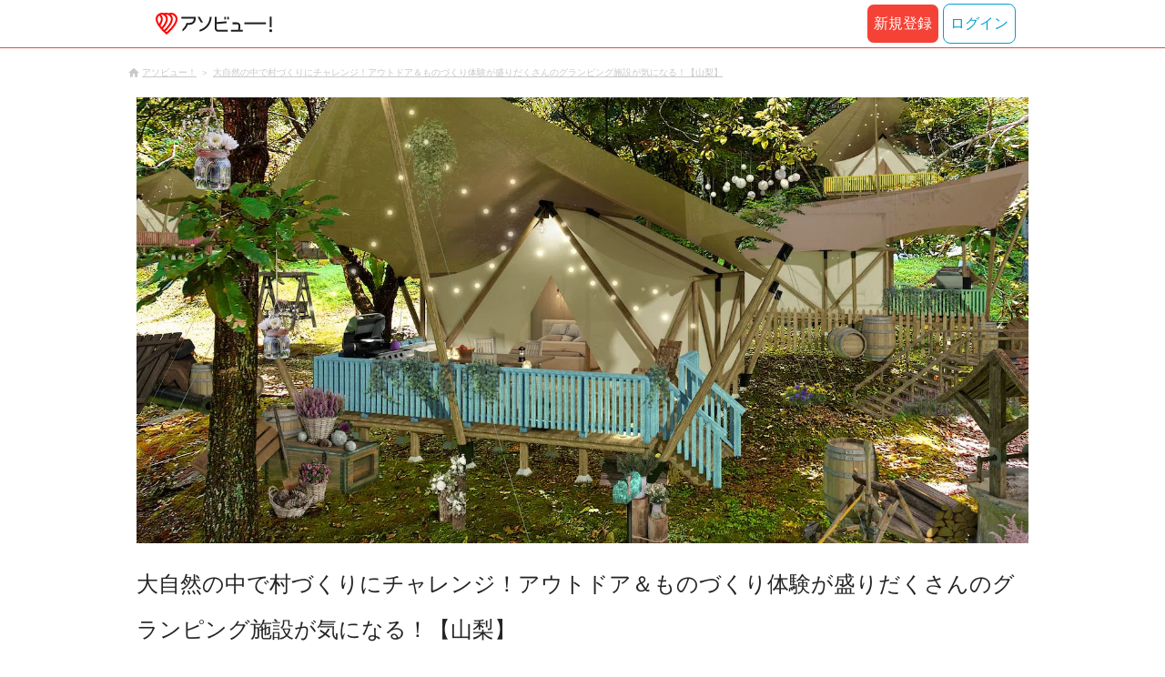

--- FILE ---
content_type: text/html;charset=UTF-8
request_url: https://www.asoview.com/note/3904/
body_size: 13638
content:
<!DOCTYPE html>
<html lang="ja" xmlns:og="http://ogp.me/ns#" xmlns:fb="http://www.facebook.com/2008/fbml">

<head>
  
  
  
  <meta charset="UTF-8">
  <meta name="google-site-verification" content="kGT5Z3YEQgCdfMeof3F-n85KpuKpsG97WPv0o24LQqs" />
  <meta name="author" content="アソビュー！" />

  <meta http-equiv="X-UA-Compatible" content="IE=edge">
  <meta name="viewport" content="width=980" />

  
  
  <title>大自然の中で村づくりにチャレンジ！アウトドア＆ものづくり体験が盛りだくさんのグランピング施設が気になる！【山梨】</title>
  <meta name="description" content="「今年の夏は家族で大自然を遊び尽くしたい！」という方は、ぜひ山梨県上野原市にあるグランピング施設「ミューの森」にぜひ足を運んでみましょう。“自然との共生”がコンセプトのこの施設は、ただグランピングを体験できるだけでなく、フォレストアクティビティやDIYワークショップ、収穫体験など、家族で楽しめるさまざまなコンテンツが用意されているんです。" />
  

  
  
  <meta property="og:type" content="article" />
  <meta property="og:title"       content="大自然の中で村づくりにチャレンジ！アウトドア＆ものづくり体験が盛りだくさんのグランピング施設が気になる！【山梨】" />
  <meta property="og:url"         content="https://www.asoview.com/note/3904/" />
  <meta property="og:image"       content="https://image.asoview-media.com/image/production/note/article/782da63f-5bbf-4c73-b163-63f985ab8824.jpg" />
  
  <meta property="og:description" content="「今年の夏は家族で大自然を遊び尽くしたい！」という方は、ぜひ山梨県上野原市にあるグランピング施設「ミューの森」にぜひ足を運んでみましょう。“自然との共生”がコンセプトのこの施設は、ただグランピングを体験できるだけでなく、フォレストアクティビティやDIYワークショップ、収穫体験など、家族で楽しめるさまざまなコンテンツが用意されているんです。" />
  <meta property="og:site_name" content="アソビュー！" />
  <meta property="og:locale" content="ja_JP" />
  
  
  <meta property="fb:app_id" content="226968490755490" />
  
  <meta name="twitter:card" content="summary_large_image" />
  <meta name="twitter:site" content="@ASOVIEWofficial" />
  <meta name="twitter:image"       content="https://image.asoview-media.com/image/production/note/article/782da63f-5bbf-4c73-b163-63f985ab8824.jpg" />
  <meta name="twitter:title"       content="大自然の中で村づくりにチャレンジ！アウトドア＆ものづくり体験が盛りだくさんのグランピング施設が気になる！【山梨】" />
  <meta name="twitter:description" content="「今年の夏は家族で大自然を遊び尽くしたい！」という方は、ぜひ山梨県上野原市にあるグランピング施設「ミューの森」にぜひ足を運んでみましょう。“自然との共生”がコンセプトのこの施設は、ただグランピングを体験できるだけでなく、フォレストアクティビティやDIYワークショップ、収穫体験など、家族で楽しめるさまざまなコンテンツが用意されているんです。" />


  
  <meta name="robots"      content="index, follow" />
  <link rel="canonical"    href="https://www.asoview.com/note/3904/" />


  
  
  <link rel="manifest" href="/manifest.json">
  <link rel="preload" href="/iconfont/material-icons.css" as="style">
  <link rel="preload" href="/iconfont/MaterialIcons-Regular-570eb83859dc23dd0eec423a49e147fe.woff2" as="font" crossorigin>
  <link rel="stylesheet" href="/iconfont/material-icons.css">
  <link rel="shortcut icon" href="https://image.asoview-media.com/image/production/fundamentals/logo/favicon.ico" />
  <link rel="apple-touch-icon" href="https://image.asoview-media.com/image/production/fundamentals/logo/apple-touch-icon_114.png" sizes="114x114">
  <link rel="apple-touch-icon" href="https://image.asoview-media.com/image/production/fundamentals/logo/apple-touch-icon_120.png" sizes="120x120">
  <link rel="apple-touch-icon" href="https://image.asoview-media.com/image/production/fundamentals/logo/apple-touch-icon_144.png" sizes="144x144">
  <link rel="apple-touch-icon" href="https://image.asoview-media.com/image/production/fundamentals/logo/apple-touch-icon_152.png" sizes="152x152">
  <link rel="apple-touch-icon" href="https://image.asoview-media.com/image/production/fundamentals/logo/apple-touch-icon_180.png" sizes="180x180">
  


  <script>
    if ('serviceWorker' in navigator) {
      window.addEventListener('load', function() {
        navigator.serviceWorker.register('/serviceWorker.js');
      });
      window.addEventListener('beforeinstallprompt', function(e) {
        e.userChoice.then(function(choiceResult) {
          com.asoview.GA.trigger(com.asoview.GA.Event.ShowWebAppInstallPrompt)
          if (choiceResult.outcome == 'dismissed') {
            com.asoview.GA.trigger(com.asoview.GA.Event.OnClickWebAppInstallPrompt, false)
          } else {
            com.asoview.GA.trigger(com.asoview.GA.Event.OnClickWebAppInstallPrompt, true)
          }
        })
      })
    }
  </script>

  <!-- Start Visual Website Optimizer Asynchronous Code -->
  <script type='text/javascript'>
      var _vwo_code=(function(){
          var account_id=360002,
              settings_tolerance=2000,
              library_tolerance=2500,
              use_existing_jquery=false,
              /* DO NOT EDIT BELOW THIS LINE */
              f=false,d=document;return{use_existing_jquery:function(){return use_existing_jquery;},library_tolerance:function(){return library_tolerance;},finish:function(){if(!f){f=true;var a=d.getElementById('_vis_opt_path_hides');if(a)a.parentNode.removeChild(a);}},finished:function(){return f;},load:function(a){var b=d.createElement('script');b.src=a;b.type='text/javascript';b.innerText;b.onerror=function(){_vwo_code.finish();};d.getElementsByTagName('head')[0].appendChild(b);},init:function(){settings_timer=setTimeout('_vwo_code.finish()',settings_tolerance);var a=d.createElement('style'),b='body{opacity:0 !important;filter:alpha(opacity=0) !important;background:none !important;}',h=d.getElementsByTagName('head')[0];a.setAttribute('id','_vis_opt_path_hides');a.setAttribute('type','text/css');if(a.styleSheet)a.styleSheet.cssText=b;else a.appendChild(d.createTextNode(b));h.appendChild(a);this.load('//dev.visualwebsiteoptimizer.com/j.php?a='+account_id+'&u='+encodeURIComponent(d.URL)+'&r='+Math.random());return settings_timer;}};}());_vwo_settings_timer=_vwo_code.init();
  </script>
  <!-- End Visual Website Optimizer Asynchronous Code -->

  <script>
    window.deviceTypeForGA = 'PC'
  </script>
  <link rel="preload" href="/js/pc/vendor9b7d94d3f413ea65546b.chunk.js" as="script"><script type="text/javascript" defer="defer" src="/js/pc/vendor9b7d94d3f413ea65546b.chunk.js"></script><link rel="preload" href="/js/pc/vendors-auto8ec7c7036ceb7b9ea9f7.chunk.js" as="script"><script type="text/javascript" defer="defer" src="/js/pc/vendors-auto8ec7c7036ceb7b9ea9f7.chunk.js"></script>


  
    <script>
        var dataLayer = dataLayer || [];
        var isLogin = false;
        var isLoginText = "false";
        var userId = "";

        dataLayer.push({
            'isLogin': isLoginText,
            'userId': userId
        });
    </script>

    
        <!-- Google Tag Manager -->
        <script>(function(w,d,s,l,i){w[l]=w[l]||[];w[l].push({'gtm.start':
            new Date().getTime(),event:'gtm.js'});var f=d.getElementsByTagName(s)[0],
            j=d.createElement(s),dl=l!='dataLayer'?'&l='+l:'';j.async=true;j.src=
            'https://www.googletagmanager.com/gtm.js?id='+i+dl;f.parentNode.insertBefore(j,f);
        })(window,document,'script','dataLayer','GTM-T86K2F');</script>
        <!-- End Google Tag Manager -->
    
    
    <script defer src="/js/googleAnalyticsMgr-f1c7784fa758d448358b7292486651a0.js"></script>


  <link rel="stylesheet" href="/css/pc/note/detail.min-de753401a000858254a4b1ab2c0df1b0.css">
  
    <!-- google ad manager-->
    <script async="async" src="https://securepubads.g.doubleclick.net/tag/js/gpt.js"></script>
    <script>
      var googletag = googletag || {};
      googletag.cmd = googletag.cmd || [];
    </script>
    <script>
      const environment = "production";

      // おすすめ特集下タイアップ広告枠
      const tieUpAdSlotId = 'div-gpt-ad-9121-0';
      const tieUpAdSlotId2 = 'div-gpt-ad-9122-0';
      const tieUpAdSlotId3 = 'div-gpt-ad-9123-0';
      const tieUpAdSlotId4 = 'div-gpt-ad-9124-0';
      const tieUpAdSlotId5 = 'div-gpt-ad-9125-0';
      const tieUpAdSlotId6 = 'div-gpt-ad-9126-0';

      // 公式SNS上のタイアップ広告枠
      const sideTiedUpAdSlotId = 'div-gpt-ad-9101-0';
      const sideTiedUpAdSlotId2 = 'div-gpt-ad-9102-0';
      const sideTiedUpAdSlotId3 = 'div-gpt-ad-9103-0';
      const sideTiedUpAdSlotId4 = 'div-gpt-ad-9104-0';
      const sideTiedUpAdSlotId5 = 'div-gpt-ad-9105-0';

      const displayElementById = (elementId) => {
        const el = document.getElementById(elementId);
        if (el) {
          el.style.display = 'block';
        }
      }

      googletag.cmd.push(function () {
        // タイアップ広告枠
        googletag.defineSlot('/40567503/10_asoview_induction_note_PC_BottomReccomend_1', ['fluid'], tieUpAdSlotId).addService(googletag.pubads());
        googletag.defineSlot('/40567503/10_asoview_induction_note_PC_BottomReccomend_2', ['fluid'], tieUpAdSlotId2).addService(googletag.pubads());
        googletag.defineSlot('/40567503/10_asoview_induction_note_PC_BottomReccomend_3', ['fluid'], tieUpAdSlotId3).addService(googletag.pubads());
        googletag.defineSlot('/40567503/10_asoview_induction_note_PC_BottomReccomend_4', ['fluid'], tieUpAdSlotId4).addService(googletag.pubads());
        googletag.defineSlot('/40567503/10_asoview_induction_note_PC_BottomReccomend_5', ['fluid'], tieUpAdSlotId5).addService(googletag.pubads());
        googletag.defineSlot('/40567503/10_asoview_induction_note_PC_BottomReccomend_6', ['fluid'], tieUpAdSlotId6).addService(googletag.pubads());
        googletag.defineSlot('/40567503/10_asoview_induction_note_PC_AboveRightSNS_1', ['fluid'], sideTiedUpAdSlotId).addService(googletag.pubads());
        googletag.defineSlot('/40567503/10_asoview_induction_note_PC_AboveRightSNS_2', ['fluid'], sideTiedUpAdSlotId2).addService(googletag.pubads());
        googletag.defineSlot('/40567503/10_asoview_induction_note_PC_AboveRightSNS_3', ['fluid'], sideTiedUpAdSlotId3).addService(googletag.pubads());
        googletag.defineSlot('/40567503/10_asoview_induction_note_PC_AboveRightSNS_4', ['fluid'], sideTiedUpAdSlotId4).addService(googletag.pubads());
        googletag.defineSlot('/40567503/10_asoview_induction_note_PC_AboveRightSNS_5', ['fluid'], sideTiedUpAdSlotId5).addService(googletag.pubads());

        googletag.pubads().setTargeting("url_path", location.pathname);
        if (environment !== 'production') {
          // 下記本番設定しない
          googletag.pubads().setTargeting("environment", "staging");
        }

        googletag.pubads().enableSingleRequest();
        googletag.pubads().collapseEmptyDivs();
        googletag.enableServices();

        // タイアップ広告配信時のみコンポーネントを表示
        const tieUpAdIds = [tieUpAdSlotId, tieUpAdSlotId2, tieUpAdSlotId3, tieUpAdSlotId4, tieUpAdSlotId5, tieUpAdSlotId6];
        const sideTieUpAdsIds = [sideTiedUpAdSlotId, sideTiedUpAdSlotId2, sideTiedUpAdSlotId3, sideTiedUpAdSlotId4, sideTiedUpAdSlotId5];
        googletag.pubads().addEventListener('slotRenderEnded', event => {
          if (event.isEmpty) {
            return;
          }
          const slotId = event.slot.getSlotElementId();
          if (tieUpAdIds.includes(slotId)) {
            displayElementById('tieup-ads');
            return;
          }
          if (sideTieUpAdsIds.includes(slotId)) {
            displayElementById('side-tieup-ads');
            return;
          }
        });
      });

      googletag.cmd.push(function() { googletag.display(tieUpAdSlotId); });
      googletag.cmd.push(function() { googletag.display(tieUpAdSlotId2); });
      googletag.cmd.push(function() { googletag.display(tieUpAdSlotId3); });
      googletag.cmd.push(function() { googletag.display(tieUpAdSlotId4); });
      googletag.cmd.push(function() { googletag.display(tieUpAdSlotId5); });
      googletag.cmd.push(function() { googletag.display(tieUpAdSlotId6); });

      googletag.cmd.push(function() { googletag.display(sideTiedUpAdSlotId); });
      googletag.cmd.push(function() { googletag.display(sideTiedUpAdSlotId2); });
      googletag.cmd.push(function() { googletag.display(sideTiedUpAdSlotId3); });
      googletag.cmd.push(function() { googletag.display(sideTiedUpAdSlotId4); });
      googletag.cmd.push(function() { googletag.display(sideTiedUpAdSlotId5); });
    </script>
    <!-- google ad manager-->
  
</head>

<body>
  
    
    <!-- Google Tag Manager (noscript) -->
    <noscript><iframe src="https://www.googletagmanager.com/ns.html?id=GTM-T86K2F"
                      height="0" width="0" style="display:none;visibility:hidden"></iframe></noscript>
    <!-- End Google Tag Manager (noscript) -->
    
    

  <div id="page-header"></div>
  <div id="note-item-page"></div>
  <div class="breadcrumbs">
    
      
<ol class="breadcrumbs__list" itemscope itemtype="http://schema.org/BreadcrumbList">
    
        <li class="breadcrumbs__breadcrumb" itemprop="itemListElement" itemscope
            itemtype="http://schema.org/ListItem">
            <a class="breadcrumbs__breadcrumb-link" href="/" title="アソビュー！のページへ移動する" itemprop="item" onclick="com.asoview.GA.trigger(com.asoview.GA.Event.OnClickBreadcrumbItemLink,window.location.pathname)">
                <span itemprop="name">アソビュー！</span>
            </a>
            <meta itemprop="position" content="1" />
        </li>
    
        <li class="breadcrumbs__breadcrumb" itemprop="itemListElement" itemscope
            itemtype="http://schema.org/ListItem">
            <a class="breadcrumbs__breadcrumb-link" href="/note/3904/" title="大自然の中で村づくりにチャレンジ！アウトドア＆ものづくり体験が盛りだくさんのグランピング施設が気になる！【山梨】のページへ移動する" itemprop="item" onclick="com.asoview.GA.trigger(com.asoview.GA.Event.OnClickBreadcrumbItemLink,window.location.pathname)">
                <span itemprop="name">大自然の中で村づくりにチャレンジ！アウトドア＆ものづくり体験が盛りだくさんのグランピング施設が気になる！【山梨】</span>
            </a>
            <meta itemprop="position" content="2" />
        </li>
    
</ol>

    
  </div>

  <div class="layout-main-contents">
    <div class="article-header">
      <figure class="article-header__image"
        style="background-image:url(https://image.asoview-media.com/image/production/note/article/782da63f-5bbf-4c73-b163-63f985ab8824.jpg);"></figure>
      <h1 class="article-header__heading">大自然の中で村づくりにチャレンジ！アウトドア＆ものづくり体験が盛りだくさんのグランピング施設が気になる！【山梨】</h1>
    </div>

    <div class="article-data">
      <dl class="article-data__category">
        <dt class="article-data__category-name">あそびのジャンル</dt>
        
      </dl>
      <dl class="article-data__tag">
        <dt class="article-data__tag-name">タグ</dt>
        
      </dl>
      <time class="article-data__date">2023/7/6 木</time>
    </div>


    <div class="layout-article-contents">
      <div class="layout-center-article-contents">

        <article class="article-contents"><p>夏日を記録する日も多くなり、徐々に夏の気配が感じられるようになりました。本格的な猛暑が到来する前に、涼しい初夏を楽しむ家族旅行を計画中の方もいるのではないでしょうか？「今年の夏は家族で大自然を遊び尽くしたい！」という方は、ぜひ山梨県上野原市にあるグランピング施設「ミューの森」にぜひ足を運んでみましょう。</p>

<p>&ldquo;自然との共生&rdquo;がコンセプトのこの施設は、ただグランピングを体験できるだけでなく、フォレストアクティビティやDIYワークショップ、収穫体験など、家族で楽しめるさまざまなコンテンツが用意されているんです。</p>

<p style="text-align:center"><img alt="" src="https://image.asoview-media.com/image/production/note/article/dfc5d472-36da-4cdd-bd88-cb22d92100a8.jpg" /></p>

<p>都心から車で約1時間の場所にある「ミューの森」のテーマはファンタジー。かつて&ldquo;ミューの森&rdquo;の民が暮らした村を舞台として、訪れた人が主人公となり、自分だけのストーリーを紡いでいく体験に参加できるのです。</p>

<p style="text-align:center"><img alt="" src="https://image.asoview-media.com/image/production/note/article/8371367e-0841-4306-a8ff-53b5bc3cdbfb.jpg" /></p>

<p>部屋は森に囲まれたグランピングエリアと宿泊棟の客室に用意されています。&ldquo;ミューの森&rdquo;の民が暮らしたテントをイメージしたテントキャビン「ミューのテント」や、バスルーム・シンク完備でホテル感覚で泊まれる「ファミリールーム」など、好みと用途に合わせてさまざまなお部屋タイプを選べます。</p>

<p>より近い距離で自然を楽しめるテントキャビンは冷暖房完備で、真夏でも快適に過ごせます。プライベートで使用できるバスルームはありませんが、大浴場や共用のシャワールームは用意されているので、たくさん遊んで汗をかいても安心です。</p>

<p style="text-align:center"><img alt="" src="https://image.asoview-media.com/image/production/note/article/0ddf1cf3-5517-449a-bfca-2a0c53d28a72.jpg" /></p>

<p>グランピングに欠かせないBBQは、食材を持ち込んで楽しむプランと、施設側に用意してもらえる手ぶらBBQプランの2種類を用意。そのほか、施設にはカフェも併設されており、地産野菜をたっぷり使ったランチや、オリジナルのコーヒーを味わえちゃいます。夜には落ち着いた雰囲気のBARとして営業されるので、大人だけの贅沢な時間を楽しんでもOK。まさに至れり尽くせり！</p>

<p style="text-align:center"><img alt="" src="https://image.asoview-media.com/image/production/note/article/655a097f-a4ee-4649-974b-98f21e222195.jpg" /></p>

<p>宿泊施設のほかに、さまざまな有料アクティビティも用意されています。たとえば、道の整備や、小屋づくり・家具づくり・遊具づくりなどを体験できる「村づくり体験」。自分の手で&ldquo;ミューの森&rdquo;をつくっていくような体験は、子どもたちの教育にも最適です。</p>

<p style="text-align:center"><img alt="" src="https://image.asoview-media.com/image/production/note/article/3d104e3f-2782-465c-8478-f664370975f0.jpg" /></p>

<p>子どもも大人も一緒に参加できるプログラムなので、ぜひ親子で一緒に体験して、力を合わせてものづくりをする達成感を味わってみてはいかがでしょうか。</p>

<p>そのほかにも、森の中に残されたストーリーに沿って、フィールド内に散りばめられた謎を解く冒険イベントや、木工や染め物をDIYできるワークショップ、ファームエリアで栽培されている野菜の収穫体験など、ここでしかできない体験が盛りだくさん！</p>

<p>「ミューの森」は7月21日オープン予定なので、猛暑が訪れる前のスタートダッシュとして、ぜひ家族で宿泊してみてはいかがでしょうか？</p>

<aside class="aside-contents">
<p>【スポット詳細】<br />
名称：ミューの森<br />
住所：山梨県上野原市棡原13880<br />
アクセス：JR中央本線「上野原駅」からタクシーで約30分<br />
オープン日：2023年7月21日<br />
営業時間：【チェックイン】15:00～18:00<br />
　　　　　【チェックアウト】11:00まで<br />
公式サイト：<a href="https://go-aeonfantasy.reservation.jp/ja/hotels/mieuxforest" target="_blank">https://go-aeonfantasy.reservation.jp/ja/hotels/mieuxforest</a></p>
</aside>

<p>&lt;文＝藤間紗花&gt;<br />
※掲載されている情報は公開日のもので、最新の情報とは限りません。最新情報は必ず公式サイトでご確認ください。</p>

<p>【関連記事】</p>

<p><a href="https://www.asoview.com/note/3914/">◆ネオンの光に包まれたナイトプールでぜいたくパーティー！インスタ映えも狙えちゃう品川プリンスホテルで大人の夜を満喫してみない？【東京】</a></p>

<p><a href="https://www.asoview.com/note/3920">◆雨の日や猛暑日だって快適！全天候型キッズランド「キッズランドUS」は遊具にゲーム、セルフ写真館など楽しみがいっぱい【兵庫】</a></p>

<p><a href="https://www.asoview.com/note/3910/">◆湖を見渡す大パノラマの景色を堪能！初夏のイベントいっぱいの「びわこ箱館山」で思い出に残る夏を過ごしてみない？【滋賀】</a></p>

<p><a class="aside-contents__item-detail" href="https://www.asoview.com/location/150352/" target="_blank">上野原市（山梨県）周辺の遊び・体験・レジャー情報はこちら！</a></p>

<div style="text-align:center">
<figure class="image" style="display:inline-block"><a href="http://www.instagram.com/oyako_asoview/"><img alt="" src="https://image.asoview-media.com/image/production/note/article/2f80fd15-80b5-4055-9229-7a816b24ba90.jpg" /></a>

<figcaption>家族で楽しめる遊び&bull;体験&bull;イベントの最新情報をいち早くお届け！<br />
<a href="https://www.instagram.com/oyako_asoview/">Instagram「親子アソビュー！」をフォローしよう</a></figcaption>
</figure>
</div>
</article>

        
  <div class="pager">
    <ul class="pager__list">
      

      
        <li class="pager__item">
          
          
          <span class="pager__link pager__link--active">1</span>
        </li>
      

      

      

      
    </ul>
  </div>



        <aside>
          

          <div class="features-recommend">
            <h3 class="features-recommend__title">おすすめ特集</h3>
            <ul class="features-recommend__feature-list">
              <li class="features-recommend__feature-item">
                <a class="features-recommend__feature-link" href="https://www.asoview.com/base/160670/?content=campaign_tab&amp;campaign=point260201"
                  onclick="com.asoview.GA.trigger(com.asoview.GA.Event.OnClickNotePickUpRecommend,&#39;【最大5%UP】ポイントをチャージしてお得に楽しもう！&#39;)">
                  <figure class="features-recommend__feature-image-wrap">
                    <img class="features-recommend__feature-image" src="//image.asoview-media.com/image/production/pc/top/pickup_recommend/84800a40-dca1-47bd-a594-1328c04c39b5.png"
                      alt="【最大5%UP】ポイントをチャージしてお得に楽しもう！">
                    <figcaption class="features-recommend__feature-title">【最大5%UP】ポイントをチャージしてお得に楽しもう！</figcaption>
                  </figure>
                </a>
              </li>
              <li class="features-recommend__feature-item">
                <a class="features-recommend__feature-link" href="https://www.asoview.com/item/ticket/ticket0000046888/?content=campaign_tab&amp;campaign=mitsui_2026_01"
                  onclick="com.asoview.GA.trigger(com.asoview.GA.Event.OnClickNotePickUpRecommend,&#39;【1,000円お得】宮下パークなど17店舗で使えるお得な商品券&#39;)">
                  <figure class="features-recommend__feature-image-wrap">
                    <img class="features-recommend__feature-image" src="//image.asoview-media.com/image/production/pc/top/pickup_recommend/16d7e65c-ce18-4626-bc67-40d841d64a20.png"
                      alt="【1,000円お得】宮下パークなど17店舗で使えるお得な商品券">
                    <figcaption class="features-recommend__feature-title">【1,000円お得】宮下パークなど17店舗で使えるお得な商品券</figcaption>
                  </figure>
                </a>
              </li>
              <li class="features-recommend__feature-item">
                <a class="features-recommend__feature-link" href="https://www.asoview.com/note/6527/?content=campaign_tab&amp;campaign=kids_202601"
                  onclick="com.asoview.GA.trigger(com.asoview.GA.Event.OnClickNotePickUpRecommend,&#39;【要エントリー】木曜とくとく！キッズパーク&#39;)">
                  <figure class="features-recommend__feature-image-wrap">
                    <img class="features-recommend__feature-image" src="//image.asoview-media.com/image/production/pc/top/pickup_recommend/765c5adf-d414-44cc-8462-6454a778c180.png"
                      alt="木曜日のキッズパーク予約でポイント+10%増量！">
                    <figcaption class="features-recommend__feature-title">【要エントリー】木曜とくとく！キッズパーク</figcaption>
                  </figure>
                </a>
              </li>
              <li class="features-recommend__feature-item">
                <a class="features-recommend__feature-link" href="https://www.asoview.com/note/5332/?content=campaign_tab&amp;campaign=onsen_202601"
                  onclick="com.asoview.GA.trigger(com.asoview.GA.Event.OnClickNotePickUpRecommend,&#39;【要エントリー】月曜日の温泉予約でポイント+10%増量！&#39;)">
                  <figure class="features-recommend__feature-image-wrap">
                    <img class="features-recommend__feature-image" src="//image.asoview-media.com/image/production/pc/top/pickup_recommend/c15be24d-2be0-4efb-acba-b280ed86e0a6.jpg"
                      alt="月曜日の温泉予約でポイント+10%増量！">
                    <figcaption class="features-recommend__feature-title">【要エントリー】月曜日の温泉予約でポイント+10%増量！</figcaption>
                  </figure>
                </a>
              </li>
              <li class="features-recommend__feature-item">
                <a class="features-recommend__feature-link" href="https://www.asoview.com/feature/snow_2026/"
                  onclick="com.asoview.GA.trigger(com.asoview.GA.Event.OnClickNotePickUpRecommend,&#39;雪遊びを楽しもう！&#39;)">
                  <figure class="features-recommend__feature-image-wrap">
                    <img class="features-recommend__feature-image" src="//image.asoview-media.com/image/production/pc/top/pickup_recommend/333ba64b-cedc-48c0-92c5-08058303fe87.jpg"
                      alt="雪遊びを楽しもう！">
                    <figcaption class="features-recommend__feature-title">雪遊びを楽しもう！</figcaption>
                  </figure>
                </a>
              </li>
              <li class="features-recommend__feature-item">
                <a class="features-recommend__feature-link" href="https://www.asoview.com/feature/nasu_2025w/"
                  onclick="com.asoview.GA.trigger(com.asoview.GA.Event.OnClickNotePickUpRecommend,&#39;冬の那須はとっておきのトキメキ&#39;)">
                  <figure class="features-recommend__feature-image-wrap">
                    <img class="features-recommend__feature-image" src="//image.asoview-media.com/image/production/pc/top/pickup_recommend/06baf6e0-9dc9-418c-8f10-879890ab9a7f.png"
                      alt="冬の那須はとっておきのトキメキ">
                    <figcaption class="features-recommend__feature-title">冬の那須はとっておきのトキメキ</figcaption>
                  </figure>
                </a>
              </li>
              <li class="features-recommend__feature-item">
                <a class="features-recommend__feature-link" href="https://www.asoview.com/feature/pointuse/"
                  onclick="com.asoview.GA.trigger(com.asoview.GA.Event.OnClickNotePickUpRecommend,&#39;映画もグルメもカラオケもポイントでお得に！&#39;)">
                  <figure class="features-recommend__feature-image-wrap">
                    <img class="features-recommend__feature-image" src="//image.asoview-media.com/image/production/pc/top/pickup_recommend/9cec0f51-f215-4205-ab3c-5c65e315bef0.png"
                      alt="アソビュー！ポイントを使えば、ファストフードや映画鑑賞、カラオケなど、よく行くアノお店がもっとお得に！">
                    <figcaption class="features-recommend__feature-title">映画もグルメもカラオケもポイントでお得に！</figcaption>
                  </figure>
                </a>
              </li>
            </ul>
          </div>
          <section class="tieup-ads" id="tieup-ads">
            <h3 class="tieup-ads__title">アソビュー！限定企画</h3>
            <ul class="tieup-ads__list">
              <li id="div-gpt-ad-9121-0" class="tieup-ads__item"></li>
              <li id="div-gpt-ad-9122-0" class="tieup-ads__item"></li>
              <li id="div-gpt-ad-9123-0" class="tieup-ads__item"></li>
              <li id="div-gpt-ad-9124-0" class="tieup-ads__item"></li>
              <li id="div-gpt-ad-9125-0" class="tieup-ads__item"></li>
              <li id="div-gpt-ad-9126-0" class="tieup-ads__item"></li>
            </ul>
          </section>
          <div id="sns-share-bottom" class="article-sns-share"></div>
        </aside>

        <div class="article-pager">
          <a class="article-pager__page-prev" href="/note/1316/">前の記事へ</a>
          <a class="article-pager__page-next" href="/note/3936/">次の記事へ</a>
        </div>
      </div>

      <div class="layout-side-article-contents">
        <div id="sns-share-side" class="article-side-sns-share"></div>
        <div class="article-side-features-recommend">
          <h3 class="article-side-features-recommend__title">おすすめ特集</h3>
          <ul class="article-side-features-recommend__feature-list">
            <li class="article-side-features-recommend__feature-item">
              <a class="article-side-features-recommend__feature-link" href="https://www.asoview.com/base/160670/?content=campaign_tab&amp;campaign=point260201"
                onclick="com.asoview.GA.trigger(com.asoview.GA.Event.OnClickNoteSidePickUpRecommend,&#39;【最大5%UP】ポイントをチャージしてお得に楽しもう！&#39;)">
                <figure class="article-side-features-recommend__feature-image-wrap">
                  <img class="article-side-features-recommend__feature-image" src="//image.asoview-media.com/image/production/pc/top/pickup_recommend/84800a40-dca1-47bd-a594-1328c04c39b5.png"
                    alt="【最大5%UP】ポイントをチャージしてお得に楽しもう！">
                  <figcaption class="article-side-features-recommend__feature-title">【最大5%UP】ポイントをチャージしてお得に楽しもう！</figcaption>
                </figure>
              </a>
            </li>
            <li class="article-side-features-recommend__feature-item">
              <a class="article-side-features-recommend__feature-link" href="https://www.asoview.com/item/ticket/ticket0000046888/?content=campaign_tab&amp;campaign=mitsui_2026_01"
                onclick="com.asoview.GA.trigger(com.asoview.GA.Event.OnClickNoteSidePickUpRecommend,&#39;【1,000円お得】宮下パークなど17店舗で使えるお得な商品券&#39;)">
                <figure class="article-side-features-recommend__feature-image-wrap">
                  <img class="article-side-features-recommend__feature-image" src="//image.asoview-media.com/image/production/pc/top/pickup_recommend/16d7e65c-ce18-4626-bc67-40d841d64a20.png"
                    alt="【1,000円お得】宮下パークなど17店舗で使えるお得な商品券">
                  <figcaption class="article-side-features-recommend__feature-title">【1,000円お得】宮下パークなど17店舗で使えるお得な商品券</figcaption>
                </figure>
              </a>
            </li>
            <li class="article-side-features-recommend__feature-item">
              <a class="article-side-features-recommend__feature-link" href="https://www.asoview.com/note/6527/?content=campaign_tab&amp;campaign=kids_202601"
                onclick="com.asoview.GA.trigger(com.asoview.GA.Event.OnClickNoteSidePickUpRecommend,&#39;【要エントリー】木曜とくとく！キッズパーク&#39;)">
                <figure class="article-side-features-recommend__feature-image-wrap">
                  <img class="article-side-features-recommend__feature-image" src="//image.asoview-media.com/image/production/pc/top/pickup_recommend/765c5adf-d414-44cc-8462-6454a778c180.png"
                    alt="木曜日のキッズパーク予約でポイント+10%増量！">
                  <figcaption class="article-side-features-recommend__feature-title">【要エントリー】木曜とくとく！キッズパーク</figcaption>
                </figure>
              </a>
            </li>
            <li class="article-side-features-recommend__feature-item">
              <a class="article-side-features-recommend__feature-link" href="https://www.asoview.com/note/5332/?content=campaign_tab&amp;campaign=onsen_202601"
                onclick="com.asoview.GA.trigger(com.asoview.GA.Event.OnClickNoteSidePickUpRecommend,&#39;【要エントリー】月曜日の温泉予約でポイント+10%増量！&#39;)">
                <figure class="article-side-features-recommend__feature-image-wrap">
                  <img class="article-side-features-recommend__feature-image" src="//image.asoview-media.com/image/production/pc/top/pickup_recommend/c15be24d-2be0-4efb-acba-b280ed86e0a6.jpg"
                    alt="月曜日の温泉予約でポイント+10%増量！">
                  <figcaption class="article-side-features-recommend__feature-title">【要エントリー】月曜日の温泉予約でポイント+10%増量！</figcaption>
                </figure>
              </a>
            </li>
            <li class="article-side-features-recommend__feature-item">
              <a class="article-side-features-recommend__feature-link" href="https://www.asoview.com/feature/snow_2026/"
                onclick="com.asoview.GA.trigger(com.asoview.GA.Event.OnClickNoteSidePickUpRecommend,&#39;雪遊びを楽しもう！&#39;)">
                <figure class="article-side-features-recommend__feature-image-wrap">
                  <img class="article-side-features-recommend__feature-image" src="//image.asoview-media.com/image/production/pc/top/pickup_recommend/333ba64b-cedc-48c0-92c5-08058303fe87.jpg"
                    alt="雪遊びを楽しもう！">
                  <figcaption class="article-side-features-recommend__feature-title">雪遊びを楽しもう！</figcaption>
                </figure>
              </a>
            </li>
            <li class="article-side-features-recommend__feature-item">
              <a class="article-side-features-recommend__feature-link" href="https://www.asoview.com/feature/nasu_2025w/"
                onclick="com.asoview.GA.trigger(com.asoview.GA.Event.OnClickNoteSidePickUpRecommend,&#39;冬の那須はとっておきのトキメキ&#39;)">
                <figure class="article-side-features-recommend__feature-image-wrap">
                  <img class="article-side-features-recommend__feature-image" src="//image.asoview-media.com/image/production/pc/top/pickup_recommend/06baf6e0-9dc9-418c-8f10-879890ab9a7f.png"
                    alt="冬の那須はとっておきのトキメキ">
                  <figcaption class="article-side-features-recommend__feature-title">冬の那須はとっておきのトキメキ</figcaption>
                </figure>
              </a>
            </li>
            <li class="article-side-features-recommend__feature-item">
              <a class="article-side-features-recommend__feature-link" href="https://www.asoview.com/feature/pointuse/"
                onclick="com.asoview.GA.trigger(com.asoview.GA.Event.OnClickNoteSidePickUpRecommend,&#39;映画もグルメもカラオケもポイントでお得に！&#39;)">
                <figure class="article-side-features-recommend__feature-image-wrap">
                  <img class="article-side-features-recommend__feature-image" src="//image.asoview-media.com/image/production/pc/top/pickup_recommend/9cec0f51-f215-4205-ab3c-5c65e315bef0.png"
                    alt="アソビュー！ポイントを使えば、ファストフードや映画鑑賞、カラオケなど、よく行くアノお店がもっとお得に！">
                  <figcaption class="article-side-features-recommend__feature-title">映画もグルメもカラオケもポイントでお得に！</figcaption>
                </figure>
              </a>
            </li>
          </ul>
        </div>
        <section class="side-tieup-ads" id="side-tieup-ads">
          <h3 class="side-tieup-ads__title">アソビュー！限定企画</h3>
          <ul class="side-tieup-ads__list">
            <li id="div-gpt-ad-9101-0"></li>
            <li id="div-gpt-ad-9102-0"></li>
            <li id="div-gpt-ad-9103-0"></li>
            <li id="div-gpt-ad-9104-0"></li>
            <li id="div-gpt-ad-9105-0"></li>
          </ul>
        </section>
        <div class="article-side-sns">
          <h3 class="article-side-sns__heading">アソビュー！公式SNS</h3>
          <ul class="article-side-sns__list">
            <li class="article-side-sns__sns">
              <a class="article-side-sns__sns-link" href="//www.instagram.com/asoview/"
                onclick="com.asoview.GA.trigger(com.asoview.GA.Event.OnClickNoteSideSnsInstagram)">
                <img class="article-side-sns__sns-icon" alt="公式instagram" src="/img/pc/common/sns-icon_instagram.png">
              </a>
            </li>
            <li class="article-side-sns__sns">
              <a class="article-side-sns__sns-link" href="//twitter.com/AsoviewOfficial"
                onclick="com.asoview.GA.trigger(com.asoview.GA.Event.OnClickNoteSideSnsTwitter)">
                <img class="article-side-sns__sns-icon" alt="公式X" src="/img/pc/common/sns-icon_x.png">
              </a>
            </li>
          </ul>
        </div>
      </div>
    </div>
  </div>

  <footer class='page-footer page-footer--basic'>
  <div class='page-footer__navigations-wrapper'>
    <div class='page-footer__social page-footer__site-maps-two-column-cell'>
      <span class='page-footer__follow-us'>FOLLOW US！</span>
      <ul class='page-footer__social-list'>
        <li class='page-footer__social-item'>
          <a class='page-footer__social-item-link page-footer__social-item-link--instagram'
             href='//www.instagram.com/asoview/'
             onClick="recordOutboundLink(this, 'Outbound Links', 'instagram.com');return false;"
             target='_blank'>instagram</a>
        </li>
        <li class='page-footer__social-item'>
          <a class='page-footer__social-item-link page-footer__social-item-link--x'
             href='//twitter.com/AsoviewOfficial'
             onClick="recordOutboundLink(this, 'Outbound Links', 'twitter.com');return false;"
             target='_blank'>x</a>
        </li>
      </ul>
    </div>


    <div class='page-footer__site-maps-two-column-cell page-footer__app-download'>
      <p class='page-footer__site-maps-heading'>
        アプリをダウンロード
      </p>
      <div class='page-footer__app-download-content'>
        <div class='page-footer__app-download-content-inner'>
          <div>
            <p class='page-footer__app-download-content-inner-description'>iPhone版アプリ</p>
            <a href='https://apps.apple.com/us/app/アソビュー-遊び先の検索-予約/id1303314426'>
              <img src='/img/pc/app/app-store.png' alt='App Store'>
            </a>
          </div>
          <img class='page-footer__app-download-qr' src='/img/pc/app/app-store-qr.svg' width='70px'
               height='70px'
               alt='App Store Qr'>
        </div>
        <div class='page-footer__app-download-content-inner page-footer__app-download-content-inner-left'>
          <div>
            <p class='page-footer__app-download-content-inner-description '>Android版アプリ</p>
            <a href='https://play.google.com/store/apps/details?id=com.asoview.app'>
              <img src='/img/pc/app/google-play-store.png' alt='Google PlayStore'>
            </a>
          </div>
          <img class='page-footer__app-download-qr' src='/img/pc/app/google-play-store-qr.svg'
               width='70px'
               height='70px'
               alt='Google PlayStore Qr'>
        </div>
      </div>
    </div>


    <div class='page-footer__site-maps-two-column'>
      <div class='page-footer__site-maps-two-column-cell'>
        <p class='page-footer__site-maps-heading'>
          <a class='page-footer__site-maps-heading-link' href='/location/'>エリアから探す</a>
        </p>
        <ul class='page-footer__region-list'>
          <li class='page-footer__region-item'>
            <a class='page-footer__region-item-link' href='/location/prf010000/'>北海道</a>
            
          </li>
          <li class='page-footer__region-item'>
            <a class='page-footer__region-item-link' href='/location/rgn02/'>東北</a>
            <ul class='page-footer__site-maps-list page-footer__site-maps-list--inner'>
              <li class='page-footer__site-maps-item'>
                <a class='page-footer__site-maps-link' href='/location/prf020000/'>青森県</a>
              </li>
              <li class='page-footer__site-maps-item'>
                <a class='page-footer__site-maps-link' href='/location/prf030000/'>岩手県</a>
              </li>
              <li class='page-footer__site-maps-item'>
                <a class='page-footer__site-maps-link' href='/location/prf040000/'>宮城県</a>
              </li>
              <li class='page-footer__site-maps-item'>
                <a class='page-footer__site-maps-link' href='/location/prf050000/'>秋田県</a>
              </li>
              <li class='page-footer__site-maps-item'>
                <a class='page-footer__site-maps-link' href='/location/prf060000/'>山形県</a>
              </li>
              <li class='page-footer__site-maps-item'>
                <a class='page-footer__site-maps-link' href='/location/prf070000/'>福島県</a>
              </li>
            </ul>
          </li>
          <li class='page-footer__region-item'>
            <a class='page-footer__region-item-link' href='/location/rgn04/'>関東</a>
            <ul class='page-footer__site-maps-list page-footer__site-maps-list--inner'>
              <li class='page-footer__site-maps-item'>
                <a class='page-footer__site-maps-link' href='/location/prf080000/'>栃木県</a>
              </li>
              <li class='page-footer__site-maps-item'>
                <a class='page-footer__site-maps-link' href='/location/prf090000/'>群馬県</a>
              </li>
              <li class='page-footer__site-maps-item'>
                <a class='page-footer__site-maps-link' href='/location/prf100000/'>茨城県</a>
              </li>
              <li class='page-footer__site-maps-item'>
                <a class='page-footer__site-maps-link' href='/location/prf110000/'>埼玉県</a>
              </li>
              <li class='page-footer__site-maps-item'>
                <a class='page-footer__site-maps-link' href='/location/prf120000/'>千葉県</a>
              </li>
              <li class='page-footer__site-maps-item'>
                <a class='page-footer__site-maps-link' href='/location/prf130000/'>東京都</a>
              </li>
              <li class='page-footer__site-maps-item'>
                <a class='page-footer__site-maps-link' href='/location/prf140000/'>神奈川県</a>
              </li>
            </ul>
          </li>
          <li class='page-footer__region-item'>
            <a class='page-footer__region-item-link' href='/location/rgn05/'>甲信越</a>
            <ul class='page-footer__site-maps-list page-footer__site-maps-list--inner'>
              <li class='page-footer__site-maps-item'>
                <a class='page-footer__site-maps-link' href='/location/prf150000/'>山梨県</a>
              </li>
              <li class='page-footer__site-maps-item'>
                <a class='page-footer__site-maps-link' href='/location/prf160000/'>長野県</a>
              </li>
              <li class='page-footer__site-maps-item'>
                <a class='page-footer__site-maps-link' href='/location/prf170000/'>新潟県</a>
              </li>
            </ul>
          </li>
          <li class='page-footer__region-item'>
            <a class='page-footer__region-item-link' href='/location/rgn06/'>北陸</a>
            <ul class='page-footer__site-maps-list page-footer__site-maps-list--inner'>
              <li class='page-footer__site-maps-item'>
                <a class='page-footer__site-maps-link' href='/location/prf180000/'>富山県</a>
              </li>
              <li class='page-footer__site-maps-item'>
                <a class='page-footer__site-maps-link' href='/location/prf190000/'>石川県</a>
              </li>
              <li class='page-footer__site-maps-item'>
                <a class='page-footer__site-maps-link' href='/location/prf200000/'>福井県</a>
              </li>
            </ul>
          </li>
          <li class='page-footer__region-item'>
            <a class='page-footer__region-item-link' href='/location/rgn07/'>東海</a>
            <ul class='page-footer__site-maps-list page-footer__site-maps-list--inner'>
              <li class='page-footer__site-maps-item'>
                <a class='page-footer__site-maps-link' href='/location/prf210000/'>静岡県</a>
              </li>
              <li class='page-footer__site-maps-item'>
                <a class='page-footer__site-maps-link' href='/location/prf220000/'>岐阜県</a>
              </li>
              <li class='page-footer__site-maps-item'>
                <a class='page-footer__site-maps-link' href='/location/prf230000/'>愛知県</a>
              </li>
              <li class='page-footer__site-maps-item'>
                <a class='page-footer__site-maps-link' href='/location/prf240000/'>三重県</a>
              </li>
            </ul>
          </li>
          <li class='page-footer__region-item'>
            <a class='page-footer__region-item-link' href='/location/rgn08/'>関西</a>
            <ul class='page-footer__site-maps-list page-footer__site-maps-list--inner'>
              <li class='page-footer__site-maps-item'>
                <a class='page-footer__site-maps-link' href='/location/prf250000/'>滋賀県</a>
              </li>
              <li class='page-footer__site-maps-item'>
                <a class='page-footer__site-maps-link' href='/location/prf260000/'>京都府</a>
              </li>
              <li class='page-footer__site-maps-item'>
                <a class='page-footer__site-maps-link' href='/location/prf270000/'>大阪府</a>
              </li>
              <li class='page-footer__site-maps-item'>
                <a class='page-footer__site-maps-link' href='/location/prf280000/'>兵庫県</a>
              </li>
              <li class='page-footer__site-maps-item'>
                <a class='page-footer__site-maps-link' href='/location/prf290000/'>奈良県</a>
              </li>
              <li class='page-footer__site-maps-item'>
                <a class='page-footer__site-maps-link' href='/location/prf300000/'>和歌山県</a>
              </li>
            </ul>
          </li>
          <li class='page-footer__region-item'>
            <a class='page-footer__region-item-link' href='/location/rgn09/'>山陰・山陽</a>
            <ul class='page-footer__site-maps-list page-footer__site-maps-list--inner'>
              <li class='page-footer__site-maps-item'>
                <a class='page-footer__site-maps-link' href='/location/prf310000/'>鳥取県</a>
              </li>
              <li class='page-footer__site-maps-item'>
                <a class='page-footer__site-maps-link' href='/location/prf320000/'>島根県</a>
              </li>
              <li class='page-footer__site-maps-item'>
                <a class='page-footer__site-maps-link' href='/location/prf330000/'>岡山県</a>
              </li>
              <li class='page-footer__site-maps-item'>
                <a class='page-footer__site-maps-link' href='/location/prf340000/'>広島県</a>
              </li>
              <li class='page-footer__site-maps-item'>
                <a class='page-footer__site-maps-link' href='/location/prf350000/'>山口県</a>
              </li>
            </ul>
          </li>
          <li class='page-footer__region-item'>
            <a class='page-footer__region-item-link' href='/location/rgn10/'>四国</a>
            <ul class='page-footer__site-maps-list page-footer__site-maps-list--inner'>
              <li class='page-footer__site-maps-item'>
                <a class='page-footer__site-maps-link' href='/location/prf360000/'>徳島県</a>
              </li>
              <li class='page-footer__site-maps-item'>
                <a class='page-footer__site-maps-link' href='/location/prf370000/'>香川県</a>
              </li>
              <li class='page-footer__site-maps-item'>
                <a class='page-footer__site-maps-link' href='/location/prf380000/'>愛媛県</a>
              </li>
              <li class='page-footer__site-maps-item'>
                <a class='page-footer__site-maps-link' href='/location/prf390000/'>高知県</a>
              </li>
            </ul>
          </li>
          <li class='page-footer__region-item'>
            <a class='page-footer__region-item-link' href='/location/rgn11/'>九州</a>
            <ul class='page-footer__site-maps-list page-footer__site-maps-list--inner'>
              <li class='page-footer__site-maps-item'>
                <a class='page-footer__site-maps-link' href='/location/prf400000/'>福岡県</a>
              </li>
              <li class='page-footer__site-maps-item'>
                <a class='page-footer__site-maps-link' href='/location/prf410000/'>佐賀県</a>
              </li>
              <li class='page-footer__site-maps-item'>
                <a class='page-footer__site-maps-link' href='/location/prf420000/'>長崎県</a>
              </li>
              <li class='page-footer__site-maps-item'>
                <a class='page-footer__site-maps-link' href='/location/prf430000/'>熊本県</a>
              </li>
              <li class='page-footer__site-maps-item'>
                <a class='page-footer__site-maps-link' href='/location/prf440000/'>大分県</a>
              </li>
              <li class='page-footer__site-maps-item'>
                <a class='page-footer__site-maps-link' href='/location/prf450000/'>宮崎県</a>
              </li>
              <li class='page-footer__site-maps-item'>
                <a class='page-footer__site-maps-link' href='/location/prf460000/'>鹿児島県</a>
              </li>
            </ul>
          </li>
          <li class='page-footer__region-item'>
            <a class='page-footer__region-item-link' href='/location/prf470000/'>沖縄</a>
            
          </li>
        </ul>
      </div>


      <div class='page-footer__site-maps-two-column-cell'>
        <p class='page-footer__site-maps-heading'>
          <a class='page-footer__site-maps-heading-link' href='/leisure/'>おすすめのジャンルから探す</a>
        </p>
        <ul class='page-footer__site-maps-list'>
          <li class='page-footer__site-maps-item'>
            <a class='page-footer__site-maps-link' href='/leisure/17/'>陶芸体験･陶芸教室</a>
          </li>
          <li class='page-footer__site-maps-item'>
            <a class='page-footer__site-maps-link' href='/leisure/87/'>ガラス細工･ガラス工房</a>
          </li>
          <li class='page-footer__site-maps-item'>
            <a class='page-footer__site-maps-link' href='/leisure/112/'>日帰り温泉</a>
          </li>
          <li class='page-footer__site-maps-item'>
            <a class='page-footer__site-maps-link' href='/leisure/7/'>カヌー･カヤック</a>
          </li>
          <li class='page-footer__site-maps-item'>
            <a class='page-footer__site-maps-link' href='/leisure/11/'>SUP･スタンドアップパドル</a>
          </li>
          <li class='page-footer__site-maps-item'>
            <a class='page-footer__site-maps-link' href='/leisure/14/'>ダイビング・スキューバダイビング</a>
          </li>
          <li class='page-footer__site-maps-item'>
            <a class='page-footer__site-maps-link' href='/leisure/15/'>シュノーケリング</a>
          </li>
          <li class='page-footer__site-maps-item'>
            <a class='page-footer__site-maps-link' href='/leisure/89/'>アクセサリー手作り体験</a>
          </li>
          <li class='page-footer__site-maps-item'>
            <a class='page-footer__site-maps-link' href='/leisure/1/'>パラグライダー</a>
          </li>
          <li class='page-footer__site-maps-item'>
            <a class='page-footer__site-maps-link' href='/leisure/191/'>遊園地・テーマパーク</a>
          </li>
          <li class='page-footer__site-maps-item'>
            <a class='page-footer__site-maps-link' href='/leisure/12/'>サーフィンスクール</a>
          </li>
          <li class='page-footer__site-maps-item'>
            <a class='page-footer__site-maps-link' href='/leisure/91/'>キャンドル作り</a>
          </li>
          <li class='page-footer__site-maps-item'>
            <a class='page-footer__site-maps-link' href='/leisure/act0128/'>シルバーアクセサリー
              手作り体験</a>
          </li>
          <li class='page-footer__site-maps-item'>
            <a class='page-footer__site-maps-link' href='/leisure/62/'>ボルダリング</a>
          </li>
          <li class='page-footer__site-maps-item'>
            <a class='page-footer__site-maps-link' href='/leisure/5/'>ラフティング</a>
          </li>
          <li class='page-footer__site-maps-item'>
            <a class='page-footer__site-maps-link' href='/leisure/140/'>着物・浴衣レンタル</a>
          </li>
          <li class='page-footer__site-maps-item'>
            <a class='page-footer__site-maps-link' href='/leisure/44/'>脱出ゲーム</a>
          </li>
          <li class='page-footer__site-maps-item'>
            <a class='page-footer__site-maps-link' href='/leisure/4/'>バンジージャンプ</a>
          </li>
          <li class='page-footer__site-maps-item'>
            <a class='page-footer__site-maps-link' href='/leisure/192/'>水族館</a>
          </li>
          <li class='page-footer__site-maps-item'>
            <a class='page-footer__site-maps-link' href='/leisure/145/'>花火大会</a>
          </li>
        </ul>
      </div>
    </div>

    <p class='page-footer__site-maps-heading'>おすすめキーワード</p>
    <ul class='page-footer__site-maps-list'>
      <li class='page-footer__site-maps-item'>
        <a class='page-footer__site-maps-link' href='/leisure/140/location/prf260000/'>京都 着物レンタル</a>
      </li>
      <li class='page-footer__site-maps-item'>
        <a class='page-footer__site-maps-link' href='/leisure/14/location/prf470000/'>沖縄 ダイビング</a>
      </li>
      <li class='page-footer__site-maps-item'>
        <a class='page-footer__site-maps-link' href='/leisure/112/location/rgn04/'>日帰り温泉 関東</a>
      </li>
      <li class='page-footer__site-maps-item'>
        <a class='page-footer__site-maps-link' href='/leisure/17/location/rgn08/'>陶芸体験・陶芸教室 関西</a>
      </li>
      <li class='page-footer__site-maps-item'>
        <a class='page-footer__site-maps-link' href='/leisure/62/location/prf130000/'>ボルダリング 東京</a>
      </li>
      <li class='page-footer__site-maps-item'>
        <a class='page-footer__site-maps-link' href='/leisure/17/location/prf130000/'>陶芸体験・陶芸教室 東京</a>
      </li>
      <li class='page-footer__site-maps-item'>
        <a class='page-footer__site-maps-link' href='/leisure/14/location/are0471702/'>石垣島 ダイビング</a>
      </li>
      <li class='page-footer__site-maps-item'>
        <a class='page-footer__site-maps-link' href='/leisure/15/location/prf470000/'>沖縄 シュノーケリング</a>
      </li>
      <li class='page-footer__site-maps-item'>
        <a class='page-footer__site-maps-link' href='/leisure/14/location/are0462300/'>屋久島 ダイビング</a>
      </li>
      <li class='page-footer__site-maps-item'>
        <a class='page-footer__site-maps-link' href='/leisure/112/location/rgn08/'>関西 日帰り温泉</a>
      </li>
      <li class='page-footer__site-maps-item'>
        <a class='page-footer__site-maps-link' href='/leisure/15/location/are0471702/'>石垣島 シュノーケリング</a>
      </li>
      <li class='page-footer__site-maps-item'>
        <a class='page-footer__site-maps-link' href='/leisure/5/location/rgn04/'>ラフティング 関東</a>
      </li>
      <li class='page-footer__site-maps-item'>
        <a class='page-footer__site-maps-link' href='/leisure/5/location/are0010800/'>ニセコ ラフティング</a>
      </li>
      <li class='page-footer__site-maps-item'>
        <a class='page-footer__site-maps-link' href='/leisure/5/location/are0090400/'>水上 ラフティング</a>
      </li>
      <li class='page-footer__site-maps-item'>
        <a class='page-footer__site-maps-link' href='/leisure/115/location/are0140200/'>横浜 クルージング</a>
      </li>
      <li class='page-footer__site-maps-item'>
        <a class='page-footer__site-maps-link' href='/leisure/24/location/prf470000/'>沖縄 パラセーリング</a>
      </li>
      <li class='page-footer__site-maps-item'>
        <a class='page-footer__site-maps-link' href='/leisure/117/location/are0431100/'>天草 イルカウォッチング</a>
      </li>
      <li class='page-footer__site-maps-item'>
        <a class='page-footer__site-maps-link' href='/leisure/116/location/prf470000/'>沖縄 ホエールウォッチング</a>
      </li>
      <li class='page-footer__site-maps-item'>
        <a class='page-footer__site-maps-link' href='/leisure/5/location/are0139500/'>奥多摩 ラフティング</a>
      </li>
      <li class='page-footer__site-maps-item'>
        <a class='page-footer__site-maps-link' href='/leisure/14/location/are0301100/'>串本 ダイビング</a>
      </li>
      <li class='page-footer__site-maps-item'>
        <a class='page-footer__site-maps-link' href='/leisure/5/location/are0080900/'>鬼怒川 ラフティング</a>
      </li>
      <li class='page-footer__site-maps-item'>
        <a class='page-footer__site-maps-link' href='/leisure/5/location/are0430900/'>球磨川 ラフティング</a>
      </li>
      <li class='page-footer__site-maps-item'>
        <a class='page-footer__site-maps-link' href='/leisure/5/location/rgn08/'>ラフティング 関西</a>
      </li>
      <li class='page-footer__site-maps-item'>
        <a class='page-footer__site-maps-link' href='/leisure/act0027/location/rgn04/'>いちご狩り 関東</a>
      </li>
      <li class='page-footer__site-maps-item'>
        <a class='page-footer__site-maps-link' href='/leisure/grp10/location/prf470000/'>沖縄 マリンスポーツ</a>
      </li>
      <li class='page-footer__site-maps-item'>
        <a class='page-footer__site-maps-link' href='/leisure/87/location/prf130000/'>ガラス細工・ガラス工房 東京</a>
      </li>
      <li class='page-footer__site-maps-item'>
        <a class='page-footer__site-maps-link' href='/leisure/14/location/are0471708/'>宮古島 ダイビング</a>
      </li>
      <li class='page-footer__site-maps-item'>
        <a class='page-footer__site-maps-link' href='/leisure/11/location/rgn04/'>SUP 関東</a>
      </li>
      <li class='page-footer__site-maps-item'>
        <a class='page-footer__site-maps-link' href='/leisure/145/location/rgn04/'>花火大会 関東</a>
      </li>
    </ul>

    <p class='page-footer__site-maps-heading'>その他</p>
    <ul class='page-footer__site-maps-list'>
      <li class='page-footer__site-maps-item'>
        <a class='page-footer__site-maps-link' href='/ranking/'>ランキングから探す</a>
      </li>
      <li class='page-footer__site-maps-item'>
        <a class='page-footer__site-maps-link' href='/base/'>拠点から探す</a>
      </li>
      <li class='page-footer__site-maps-item'>
        <a class='page-footer__site-maps-link' href='https://biz.asoview.com/inquiry/' rel='nofollow'>掲載お問い合わせ</a>
      </li>
      <li class='page-footer__site-maps-item'>
        <a class='page-footer__site-maps-link' href='https://store.asoview.com/' target='_brank'>アソビュー！ギフト</a>
      </li>
      <li class='page-footer__site-maps-item'>
        <a class='page-footer__site-maps-link' href='/kankou/'>人気の観光スポット情報</a>
      </li>
    </ul>

    <small class='page-footer__attention'>
      ※アソビュー！の最安値保証は、同一レジャー会社の提供プラン（体験内容、利用日、参加条件、キャンセル規約などの基本情報）が同じ状態で、他サイトがアソビュー！よりも安い価格で提供している場合に限り、差額の2倍のアソビュー！ポイントを付与いたします。ただし、比較する料金は誰でも確認できる一般公開したプランのみが対象となります。
    </small>

    <ul class='page-footer__about-us'>
      <li class='page-footer__about-us-item'>
        <a class='page-footer__about-us-item-link' href='/info/link/' rel='nofollow'>リンクについて</a>
      </li>
      <li class='page-footer__about-us-item'>
        <a class='page-footer__about-us-item-link' href='https://faq.asoview.karakuri.ai/'>ヘルプ</a>
      </li>
      <li class='page-footer__about-us-item'>
        <a class='page-footer__about-us-item-link' href='https://www.asoview.com/brand/contactsupport/'>お問い合わせ</a>
      </li>
      <li class='page-footer__about-us-item'>
        <a class='page-footer__about-us-item-link' href='https://www.asoview.com/brand/advertisement/' target='_blank'>広告掲載（メーカー様・広告代理店様）について</a>
      </li>
      <li class='page-footer__about-us-item'>
        <a class='page-footer__about-us-item-link' href='/info/terms/' rel='nofollow'>利用規約</a>
      </li>
      <li class='page-footer__about-us-item'>
        <a class='page-footer__about-us-item-link' href='/info/wowticket-mailorderlaw/' rel='nofollow'>アソビュー！超特割！の特定商取引法に関する表示</a>
      </li>
      <li class='page-footer__about-us-item'>
        <a class='page-footer__about-us-item-link' href='https://www.asoview.co.jp/privacy' target='_blank'
           rel='nofollow'>プライバシーポリシー</a>
      </li>
      <li class='page-footer__about-us-item'>
        <a class='page-footer__about-us-item-link' href='https://www.asoview.co.jp/' target='_blank'>運営会社</a>
      </li>
    </ul>
  </div>

  <div id='plan-code-footer'></div>

  <small class='page-footer__copyright'>copyright(c) All rights reserved ASOVIEW Inc.</small>
</footer>

  
<script type="application/ld+json">
    {"image":"https:\/\/image.asoview-media.com\/image\/production\/note\/article\/782da63f-5bbf-4c73-b163-63f985ab8824.jpg","headline":"\u5927\u81EA\u7136\u306E\u4E2D\u3067\u6751\u3065\u304F\u308A\u306B\u30C1\u30E3\u30EC\u30F3\u30B8\uFF01\u30A2\u30A6\u30C8\u30C9\u30A2\uFF06\u3082\u306E\u3065\u304F\u308A\u4F53\u9A13\u304C\u76DB\u308A\u3060\u304F\u3055\u3093\u306E\u30B0\u30E9\u30F3\u30D4\u30F3\u30B0\u65BD\u8A2D\u304C\u6C17\u306B\u306A\u308B\uFF01\u3010\u5C71\u68A8\u3011","datePublished":"2023-07-06T18:00","dateModified":"2023-07-06T18:00:03","author":{"name":"\u30A2\u30BD\u30D3\u30E5\u30FC\uFF01","@type":"Organization"},"publisher":{"logo":{"width":218,"height":50,"@type":"ImageObject","url":"https:\/\/www.asoview.com\/img\/sp\/common\/logo-image_kana.svg"},"name":"\u30A2\u30BD\u30D3\u30E5\u30FC\uFF01","@type":"Organization"},"@type":"NewsArticle","@context":"http:\/\/schema.org"};
</script>


  <script src="/js/pc/note-detail-eecec45a2d65b6f7625a5711a74f5d89.js"></script>

  <script>
    var ASOVIEW_DATASOURCE = {"noteId":"3904","title":"\u5927\u81EA\u7136\u306E\u4E2D\u3067\u6751\u3065\u304F\u308A\u306B\u30C1\u30E3\u30EC\u30F3\u30B8\uFF01\u30A2\u30A6\u30C8\u30C9\u30A2\uFF06\u3082\u306E\u3065\u304F\u308A\u4F53\u9A13\u304C\u76DB\u308A\u3060\u304F\u3055\u3093\u306E\u30B0\u30E9\u30F3\u30D4\u30F3\u30B0\u65BD\u8A2D\u304C\u6C17\u306B\u306A\u308B\uFF01\u3010\u5C71\u68A8\u3011"};
  </script>

</body>

</html>


--- FILE ---
content_type: text/html; charset=utf-8
request_url: https://www.google.com/recaptcha/api2/aframe
body_size: 182
content:
<!DOCTYPE HTML><html><head><meta http-equiv="content-type" content="text/html; charset=UTF-8"></head><body><script nonce="ibYAStRm8R9Yhe4zx41Htw">/** Anti-fraud and anti-abuse applications only. See google.com/recaptcha */ try{var clients={'sodar':'https://pagead2.googlesyndication.com/pagead/sodar?'};window.addEventListener("message",function(a){try{if(a.source===window.parent){var b=JSON.parse(a.data);var c=clients[b['id']];if(c){var d=document.createElement('img');d.src=c+b['params']+'&rc='+(localStorage.getItem("rc::a")?sessionStorage.getItem("rc::b"):"");window.document.body.appendChild(d);sessionStorage.setItem("rc::e",parseInt(sessionStorage.getItem("rc::e")||0)+1);localStorage.setItem("rc::h",'1769788902076');}}}catch(b){}});window.parent.postMessage("_grecaptcha_ready", "*");}catch(b){}</script></body></html>

--- FILE ---
content_type: text/css
request_url: https://www.asoview.com/css/pc/note/detail.min-de753401a000858254a4b1ab2c0df1b0.css
body_size: 8655
content:
.aside-contents__price-type:after,.people-search-panel__companion-inputs:after,.people-search-panel__companion:after,.page-footer__site-maps-two-column:after,.page-footer__social:after,.page-header__message-content:after,.page-header__message-contents:after,.page-header__inner-contents:after{content:"";display:block;clear:both}.people-search-panel__child-age-select,.leisure-search-panel__input,.destination-search-panel__input{border:none;appearance:none;background:none;outline:none;-webkit-appearance:none;-moz-appearance:none}.breadcrumbs__breadcrumb:first-child:before,.people-search-panel__add-icon:after,.people-search-panel__remove-icon:after{display:inline-block;width:1em;height:1em;font-family:"Material Icons";font-size:14px;font-style:normal;font-weight:normal;-webkit-font-smoothing:antialiased;line-height:1;text-transform:none;font-display:swap;-moz-osx-font-smoothing:grayscale;text-rendering:optimizeLegibility}.people-search-panel__add-icon,.people-search-panel__remove-icon,.page-footer__social-item-link,.page-header__main-heading{overflow:hidden;font-size:10px;white-space:nowrap}.leisure-list__popular-item-name,.destination-list__popular-item-name,.page-header__available-point,.page-header__user-name{overflow:hidden;text-overflow:ellipsis;white-space:nowrap}html{font-size:14px}body{margin:0;padding:0;font-family:"Helvetica Neue",Arial,"Hiragino Kaku Gothic ProN","Hiragino Sans",Meiryo,sans-serif}pre{font-family:"Helvetica Neue",Arial,"Hiragino Kaku Gothic ProN","Hiragino Sans",Meiryo,sans-serif}.page-header__inquiry,.page-header__check-favorite,.page-header__check-message,.page-header__confirm-point,.page-header__check-history,.page-header__login,.page-header__point{position:relative}.page-header__inquiry:after,.page-header__check-favorite:after,.page-header__check-message:after,.page-header__confirm-point:after,.page-header__check-history:after,.page-header__login:after,.page-header__point:after{content:"";position:absolute;bottom:-4px;left:0;transform:scaleX(0);width:100%;height:4px;visibility:hidden;background-color:#00a0d0;transition:all 240ms cubic-bezier(0.39, 0.575, 0.565, 1);transition-timing-function:cubic-bezier(0.39, 0.575, 0.565, 1);-webkit-transform:scaleX(0);-webkit-transition:all 240ms cubic-bezier(0.39, 0.575, 0.565, 1);-moz-transition:all 240ms cubic-bezier(0.39, 0.575, 0.565, 1);-o-transition:all 240ms cubic-bezier(0.39, 0.575, 0.565, 1);-webkit-transition-timing-function:cubic-bezier(0.39, 0.575, 0.565, 1);-moz-transition-timing-function:cubic-bezier(0.39, 0.575, 0.565, 1);-o-transition-timing-function:cubic-bezier(0.39, 0.575, 0.565, 1)}.page-header__inquiry:hover:after,.page-header__check-favorite:hover:after,.page-header__check-message:hover:after,.page-header__confirm-point:hover:after,.page-header__check-history:hover:after,.page-header__login:hover:after,.page-header__point:hover:after{-webkit-transform:scaleX(1);transform:scaleX(1);visibility:visible}.page-header{position:relative;box-sizing:border-box;width:100%;height:70px;margin:0;padding:0}.page-header__wrap{position:relative;z-index:80;width:100%;background:#fff;border-bottom:1px solid #f44336}.page-header__inner-contents{position:relative;display:block;box-sizing:border-box;width:1080px;min-width:1080px;height:70px;margin:0 auto;padding:0}.page-header__main-contents-wrap{position:relative;display:-webkit-box;display:flex;-webkit-box-pack:justify;justify-content:space-between;height:100%}.page-header__link-back{display:block;width:100%;height:100%;margin:0;padding:0}.page-header__main-heading{width:150px;height:70px;margin:0;padding:0;text-indent:130px;background-image:url(/img/sp/common/logo-image_kana-a5c45b842cea56b781f663a7d536559e.svg);background-repeat:no-repeat;background-position:center left;background-size:134px;overflow:initial}.page-header__main-heading-inner{width:100%;height:100%;margin:0;padding:0;opacity:0}.page-header__mypage-navigation-contents{display:-webkit-box;display:flex;-webkit-box-pack:end;justify-content:flex-end;-webkit-box-align:center;align-items:center;width:100%;height:70px;margin:0;padding:0}.page-header__message{display:inline-block;box-sizing:border-box;margin:0;padding:0;color:#6e6e6e;font-size:1rem;font-style:normal;line-height:70px;text-align:right}.page-header__user-name{display:inline-block;max-width:130px;margin:-6px 8px;padding:0;line-height:20px}.page-header__point{display:block;box-sizing:border-box;margin:0 0 0 20px;padding:0;color:#6e6e6e;font-size:1rem;font-style:normal;line-height:66px;text-align:right;text-decoration:none}.page-header__point::before{display:inline-block;width:20px;height:20px;margin:0;padding:0 4px 0 0;vertical-align:text-bottom;background-image:url(/img/icon/point__gray-95e3bd546bc66aacd624a419e51f1eb4.svg);background-repeat:no-repeat;background-position:left center;background-size:20px;content:""}.page-header__available-point{margin:-6px 0;font-size:18px;line-height:20px}.page-header__future-point-grant{color:#888;font-size:12px}.page-header__mypage-navigations{display:-webkit-box;display:flex;-webkit-box-pack:end;justify-content:flex-end;-webkit-box-align:center;align-items:center;box-sizing:border-box;height:70px;margin:0 0 0 20px;padding:0;font-size:0;text-align:right}.page-header__mypage-navigation{position:relative;display:inline-block;height:70px;margin:0;padding:0;list-style:none}.page-header__mypage-navigation--notification::before{position:absolute;top:22px;left:21px;z-index:2;display:block;width:6px;height:6px;background-color:#f44336;border-radius:3px;content:""}.page-header__login{display:block;width:100px;height:66px;margin:0;padding:0;color:#6e6e6e;font-size:1rem;line-height:66px;text-align:center;text-decoration:none}.page-header__login::before{display:inline-block;width:20px;height:20px;margin:0;padding:0 4px 0 0;vertical-align:text-bottom;background-image:url(/img/icon/guest__gray-4338fe18f84a60e30a1d45f672ddb4f3.svg);background-repeat:no-repeat;background-position:left center;background-size:20px;content:""}.page-header__check-history{display:block;width:100px;height:66px;margin:0;padding:0;color:#6e6e6e;font-size:1rem;line-height:66px;text-align:center;text-decoration:none}.page-header__check-history::before{display:inline-block;width:20px;height:20px;margin:0;padding:0 4px 0 0;vertical-align:text-bottom;background-image:url(/img/icon/note_gray-df620cb5e34a819b389a7792e071df68.svg);background-repeat:no-repeat;background-position:left center;background-size:20px;content:""}.page-header__confirm-point{display:block;width:140px;height:66px;margin:0;padding:0;color:#6e6e6e;font-size:1rem;line-height:66px;text-align:center;text-decoration:none}.page-header__confirm-point::before{display:inline-block;width:20px;height:20px;margin:0;padding:0 4px 0 0;vertical-align:text-bottom;background-image:url(/img/icon/point__gray-95e3bd546bc66aacd624a419e51f1eb4.svg);background-repeat:no-repeat;background-position:left center;background-size:20px;content:""}.page-header__check-message{display:block;width:106px;height:66px;margin:0;padding:0;color:#6e6e6e;font-size:1rem;line-height:66px;text-align:center;text-decoration:none;cursor:pointer}.page-header__check-message::before{display:inline-block;width:20px;height:20px;margin:0;padding:0 4px 0 0;vertical-align:text-bottom;background-image:url(/img/icon/message__gray-9e893d0eca7a504449e2fc596eef458e.svg);background-repeat:no-repeat;background-position:left center;background-size:20px;content:""}.page-header__check-message--active{border-bottom:4px solid #00a0d0}.page-header__check-favorite{display:block;width:115px;height:66px;margin:0;padding:0;color:#6e6e6e;font-size:1rem;line-height:66px;text-align:center;text-decoration:none}.page-header__check-favorite::before{display:inline-block;width:20px;height:20px;margin:0;padding:0 4px 0 0;vertical-align:text-bottom;background-image:url(/img/icon/favorite-border__gray-4e80f03dabba9a1dac5ed7f5471078e2.svg);background-repeat:no-repeat;background-position:left center;background-size:20px;content:""}.page-header__inquiry{display:block;width:140px;height:66px;margin:0;padding:0;color:#6e6e6e;font-size:1rem;line-height:66px;text-align:center;text-decoration:none;position:relative}.page-header__inquiry::before{content:"";display:block;position:absolute;width:1px;height:1rem;background:#c8c8c8;top:50%;-webkit-transform:translateY(-50%);transform:translateY(-50%)}.page-header__message-contents-wrap{position:absolute;top:71px;right:0;display:none;box-sizing:border-box;width:600px;height:103px;margin:0;overflow:hidden;background-color:#fff;border-radius:2px;box-shadow:0 1px 6px 0 rgba(36,36,36,.3)}.page-header__message-contents-wrap--opened{display:block}.page-header__message-contents-wrap--nologin{height:68px}.page-header__message-contents{box-sizing:border-box;width:100%;margin:0;padding:0;background-color:#fff}.page-header__message-content{margin:0 10px 0 10px;padding:0;list-style:none;border-bottom:1px solid #c8c8c8}.page-header__message-content--no-border{border-bottom:none}.page-header__message-content--no-margin-right{margin:0 0 0 10px}.page-header__message-content-count{display:block;float:left;box-sizing:border-box;width:50%;height:100%;margin:0;padding:15px 20px;color:#242424;font-size:1rem}.page-header__message-content-link{position:relative;display:block;float:right;box-sizing:border-box;width:50%;height:100%;margin:0;padding:15px 20px;color:#00a0d0;font-size:1rem;text-align:right;text-decoration:none}.page-header__message-content-link::after{position:absolute;top:18px;right:4px;display:block;width:14px;height:14px;background-image:url(/img/icon/arrow-right__blue-b4573b5727fd0825c3da34289097f568.svg);background-repeat:no-repeat;content:""}.page-header__message-content-link:hover{text-decoration:underline}.page-header__message-contents-nologin{position:relative;box-sizing:border-box;height:100%;margin:0;padding:15px 30px;line-height:1.4}.page-header__message-contents-nologin-message{float:left;box-sizing:border-box;margin:0;padding:0}.page-header__message-contents-register{position:absolute;right:30px;bottom:15px;box-sizing:border-box;margin:0;padding:0}.page-header__message-contents-register-link{display:block;box-sizing:border-box;width:100%;margin:0;padding:0;color:#00a0d0;text-align:right;text-decoration:none}.page-header__message-contents-register-link:hover{text-decoration:underline}.page-header__search-contents-wrap{position:absolute;top:71px;left:0;display:none;box-sizing:border-box;width:100%;background-color:#f2f2f2;box-shadow:0 1px 6px 0 rgba(36,36,36,.3)}.page-header__search-contents-wrap--opened{display:block}.page-footer{width:100%}.page-footer--basic{border-top:1px solid #c8c8c8;background-color:#f2f2f2}.page-footer__copyright{display:block;padding:4px 0;background-color:#f44336;color:#fff;text-align:center}.page-footer__copyright--gray{background-color:#c8c8c8}.page-footer__navigations-wrapper{width:1080px;margin:0 auto}.page-footer__social{margin:20px 0 30px}.page-footer__follow-us{float:left;color:#242424;font-size:1.1428rem;font-weight:bold;line-height:30px}.page-footer__social-list{float:left;height:40px;margin:0 15px;padding:0;list-style:none}.page-footer__social-item{display:inline-block;margin:7px 24px 0 0}.page-footer__social-item-link{display:block;width:50px;height:50px;margin:0;padding:0;background-position:center;background-repeat:no-repeat;background-size:50px;text-indent:50px}.page-footer__social-item-link--x{background-image:url(/img/pc/common/sns-icon_x-e9e6ea08fe7c61bb5578b475d653d18a.png)}.page-footer__social-item-link--instagram{background-image:url(/img/pc/common/sns-icon_instagram-6d1996aa0d2f1e79a50c6f2a52f1ae64.png)}.page-footer__site-maps-heading{display:block;margin:0 0 10px;padding:0;font-size:1rem;font-weight:bold}.page-footer__site-maps-heading-link{color:#242424;font-size:1rem;font-weight:bold;text-decoration:none}.page-footer__site-maps-heading-link:hover{text-decoration:underline}.page-footer__site-maps-link{color:#6e6e6e;text-decoration:none}.page-footer__site-maps-link:hover{text-decoration:underline}.page-footer__site-maps-list{margin:0 0 30px;padding:0;box-sizing:border-box;list-style:none;font-size:.8571rem}.page-footer__site-maps-list--inner{display:inline-block;margin:0;padding:0}.page-footer__site-maps-item{display:inline-block;margin:0;padding:0 14px 0 0}.page-footer__site-maps-list--inner .page-footer__site-maps-item{padding:0 10px 0 0}.page-footer__site-maps-two-column{margin:0 0 20px}.page-footer__site-maps-two-column-cell{float:left;width:50%}.page-footer__app-download{padding:20px 0 28px}.page-footer__app-download-content{display:-webkit-box;display:flex}.page-footer__app-download-content-inner{display:-webkit-box;display:flex;-webkit-box-align:end;align-items:flex-end}.page-footer__app-download-content-inner-description{color:#6e6e6e;text-align:center;font-size:.9rem;padding:6px 0 0;margin:0}.page-footer__app-download-qr{padding:0 0 4px 8px}.page-footer__app-download-content-inner-left{padding:0 0 0 50px}.page-footer__region-list{margin:0;padding:0 10px 0 0;list-style:none}.page-footer__region-item{display:block}.page-footer__region-item-link{display:inline-block;width:110px;color:#6e6e6e;font-size:.8571rem;text-decoration:none}.page-footer__region-item-link:hover{text-decoration:underline}.page-footer__attention{display:block;width:100%;margin:0 0 20px;padding:0;color:#6e6e6e;font-size:.8571rem;line-height:1.2857em}.page-footer__about-us{width:100%;margin:0 0 30px;padding:0;list-style:none;text-align:center}.page-footer__about-us-item{display:inline-block}.page-footer__about-us-item:after{content:"｜";display:inline-block;margin:0;padding:0 10px}.page-footer__about-us-item:last-child:after{display:none}.page-footer__about-us-item-link{color:#6e6e6e;font-size:1rem;text-decoration:none}.page-footer__about-us-item-link:hover{text-decoration:underline}.destination-search-panel{position:absolute;top:40px;left:0;z-index:100;width:642px;height:628px;padding:0 20px;border:1px solid #c8c8c8;border-radius:4px;box-sizing:border-box;overflow:hidden;background-color:#fff;box-shadow:0 1px 6px 1px rgba(110,110,110,.4);-webkit-transition:width .3s ease;transition:width .3s ease}.destination-search-panel--wide{width:962px}.destination-search-panel--enter{height:0}.destination-search-panel--enter-active{height:628px;-webkit-transition:height .225s ease;transition:height .225s ease}.destination-search-panel--leave{height:628px}.destination-search-panel--leave-active{height:0px;-webkit-transition:height .225s ease;transition:height .225s ease}.destination-search-panel__button{display:block;position:relative;width:100%;height:40px;padding:0 28px;border:1px solid #c8c8c8;border-radius:2px;box-sizing:border-box;overflow:hidden;background-color:#fff;cursor:pointer;outline:none;color:#6e6e6e;font-size:1rem;line-height:40px;text-align:center;text-decoration:none;text-overflow:ellipsis;white-space:nowrap}.destination-search-panel__button:before{content:"";display:block;position:absolute;top:10px;left:10px;width:18px;height:18px;background-image:url(/img/icon/location__blue-dbbdef840b310e0b17f49138171aaa32.svg);background-position:center;background-repeat:no-repeat;background-size:18px}.destination-search-panel__header{width:600px;margin:16px 0 10px}.destination-search-panel__input{position:relative;width:100%;padding:3px 0 8px 30px;border-bottom:1px solid #242424;box-sizing:border-box;background-image:url(/img/icon/location-2c299c96984f90bbf1429e657b32a75b.svg);background-position:top left;background-repeat:no-repeat;background-size:20px 20px;font-size:1rem}.destination-search-panel__input--active{background-image:url(/img/icon/location__blue-dbbdef840b310e0b17f49138171aaa32.svg)}.destination-search-panel__input:-ms-input-placeholder{color:#c8c8c8}.destination-search-panel__input:placeholder-shown,.destination-search-panel__input:-ms-input-placeholder{color:#c8c8c8}.destination-search-panel__input::-webkit-input-placeholder,.destination-search-panel__input::-moz-placeholder{color:#c8c8c8}.destination-search-panel__suggest-list{width:590px;margin:-10px 0 10px 10px;padding:0;list-style:none}.destination-search-panel__suggest-item:hover,.destination-search-panel__suggest-item--active{background-color:#c0eefc}.destination-search-panel__suggest-link{display:block;height:50px;padding:10px 0 10px 30px;border-bottom:1px solid #c8c8c8;box-sizing:border-box;background-position:10px center;background-repeat:no-repeat;background-size:14px 14px;text-decoration:none}.destination-search-panel__suggest-link--landmark{background-image:url(/img/icon/spot__gray-3860e88cefbecdb9561d7c1091602ae5.svg)}.destination-search-panel__suggest-link--location{background-image:url(/img/icon/location-2c299c96984f90bbf1429e657b32a75b.svg)}.destination-search-panel__suggest-link--shop{background-image:url(/img/icon/shop-24c8aa28d62059d9f6d4110b680914ac.svg)}.destination-search-panel__suggest-link--station{background-image:url(/img/icon/terminal-966d5f044540c759ba6d94f19ce65e4c.svg)}.destination-search-panel__suggest-link-name{display:block;margin:0 0 4px;color:#242424;line-height:1}.destination-search-panel__suggest-link-guide{display:block;color:#c8c8c8;font-size:.857rem;line-height:1}.destination-search-panel__suggest-item:hover .destination-search-panel__suggest-link-guide,.destination-search-panel__suggest-item--active .destination-search-panel__suggest-link-guide{color:#757575}.destination-list{position:relative;margin:0 -20px}.destination-list__list{position:absolute;top:0;left:0;width:320px;margin:0;padding:0 20px;box-sizing:border-box;list-style:none}.destination-list__list--next-panel{left:320px;border-left:1px solid #f2f2f2}.destination-list__item-head{padding:0 0 10px;border-bottom:1px solid #c8c8c8;color:#242424;font-size:.857rem;line-height:1}.destination-list__item-head--prefecture{color:#00a0d0;font-weight:bold}.destination-list__item{border-bottom:1px solid #c8c8c8;cursor:default;color:#6e6e6e;line-height:40px}.destination-list__item--bottom{border-bottom:none}.destination-list__item-arrow{display:block;position:relative;color:#6e6e6e;text-decoration:none}.destination-list__item-arrow:hover{text-decoration:underline}.destination-list__item-arrow:after{content:"";display:block;position:absolute;top:12px;right:10px;width:14px;height:14px;background-image:url(/img/icon/arrow-right__gray-88616ceae61c2b74804ccf5c0990476c.svg);background-repeat:no-repeat;opacity:.7}.destination-list__item-arrow--active{color:#00a0d0}.destination-list__item-arrow--active:after{background-image:url(/img/icon/arrow-right-20ba6684ff4b8192810bf9e670a262a0.svg);opacity:1}.destination-list__item-link{display:block;color:#6e6e6e}.destination-list__item-link:hover{cursor:pointer;color:#00a0d0;text-decoration:underline}.destination-list__popular-list{margin:0;padding:0;list-style:none}.destination-list__popular-item-head{padding:0 0 10px;color:#242424;font-size:12px;line-height:1}.destination-list__popular-item{float:left;position:relative;width:33.3333%;padding:33.3333% 0 0;border-right:1px solid #fff;border-bottom:1px solid #fff;box-sizing:border-box;overflow:hidden}.destination-list__popular-item--pickup{width:50%;padding:50% 0 0}.destination-list__popular-item-image{position:absolute;top:50%;left:50%;-webkit-transform:translate(-50%, -50%);transform:translate(-50%, -50%);width:auto;height:100%}.destination-list__popular-item-name{position:absolute;bottom:0;left:0;width:100%;height:52px;background:-webkit-linear-gradient(top, rgba(0, 0, 0, 0) 0%, rgba(0, 0, 0, 0.4) 50%, rgb(0, 0, 0) 100%);background:linear-gradient(to bottom, rgba(0, 0, 0, 0) 0%, rgba(0, 0, 0, 0.4) 50%, rgb(0, 0, 0) 100%);color:#fff;line-height:72px;text-align:center}.destination-list__area-list{height:530px;margin:0;padding:0;box-sizing:border-box;overflow:auto}.destination-list__area-item-head{margin:0 0 10px;color:#00a0d0;font-size:1.1428rem;line-height:1}.destination-list__area-item{line-height:1}.destination-list__area-item-link{display:block;padding:8px 0;color:#6e6e6e}.destination-list__area-item-link:hover{cursor:pointer;color:#00a0d0;text-decoration:underline}.leisure-search-panel{position:absolute;top:40px;left:0;z-index:100;width:642px;height:628px;padding:0 20px 10px;border:1px solid #c8c8c8;border-radius:4px;box-sizing:border-box;overflow:hidden;background-color:#fff;box-shadow:0 1px 6px 1px rgba(110,110,110,.4);-webkit-transition:width .3s ease;transition:width .3s ease}.leisure-search-panel--wide{width:962px}.leisure-search-panel--enter{height:0}.leisure-search-panel--enter-active{height:628px;-webkit-transition:height .225s ease;transition:height .225s ease}.leisure-search-panel--leave{height:628px}.leisure-search-panel--leave-active{height:0px;-webkit-transition:height .225s ease;transition:height .225s ease}.leisure-search-panel__button{display:block;position:relative;width:100%;height:40px;padding:0 28px;border:1px solid #c8c8c8;border-radius:2px;box-sizing:border-box;overflow:hidden;background-color:#fff;cursor:pointer;outline:none;color:#6e6e6e;font-size:1rem;line-height:40px;text-align:center;text-decoration:none;text-overflow:ellipsis;white-space:nowrap}.leisure-search-panel__button:before{content:"";display:block;position:absolute;top:10px;left:10px;width:18px;height:18px;background-image:url(/img/icon/leisure__blue-0b9cdb98805a2a6ef1f98bbb921b7d64.svg);background-position:center;background-repeat:no-repeat;background-size:18px}.leisure-search-panel__header{width:600px;margin:16px 0 10px}.leisure-search-panel__input{position:relative;width:100%;padding:3px 0 8px 30px;border-bottom:1px solid #242424;box-sizing:border-box;background-image:url(/img/icon/leisure-eae24b24e07b4842c4aaae6c9b7d49d5.svg);background-position:top left;background-repeat:no-repeat;background-size:20px 20px;font-size:1rem}.leisure-search-panel__input--active{background-image:url(/img/icon/leisure__blue-0b9cdb98805a2a6ef1f98bbb921b7d64.svg)}.leisure-search-panel__input:-ms-input-placeholder{color:#c8c8c8}.leisure-search-panel__input:placeholder-shown,.leisure-search-panel__input:-ms-input-placeholder{color:#c8c8c8}.leisure-search-panel__input::-webkit-input-placeholder,.leisure-search-panel__input::-moz-placeholder{color:#c8c8c8}.leisure-search-panel__suggest-list{width:590px;margin:-10px 0 10px;padding:0;list-style:none}.leisure-search-panel__suggest-item:hover,.leisure-search-panel__suggest-item--active{background-color:#c0eefc}.leisure-search-panel__suggest-link{display:block;height:50px;padding:0 0 0 10px;border-bottom:1px solid #c8c8c8;box-sizing:border-box;text-decoration:none}.leisure-search-panel__suggest-link-image-wrapper{display:inline-block;position:relative;width:60px;height:40px;margin:0;padding:5px 0;vertical-align:middle}.leisure-search-panel__suggest-link-image{position:absolute;top:50%;left:50%;-webkit-transform:translate(-50%, -50%);transform:translate(-50%, -50%);width:100%;height:auto}.leisure-search-panel__suggest-link-name{display:inline-block;padding:0 0 0 6px;color:#242424;font-size:.857rem;vertical-align:middle}.leisure-list{display:-webkit-inline-box;display:inline-flex;position:relative;margin:0 -20px}.leisure-list__list{top:0;left:0;width:320px;max-height:565px;margin:0;padding:0 20px;box-sizing:border-box;list-style:none}.leisure-list__list--next-panel{padding:3px 20px;border-left:1px solid #f2f2f2;overflow:auto}.leisure-list__item-head{padding:0 0 10px;border-bottom:1px solid #c8c8c8;color:#242424;font-size:.857rem;line-height:1}.leisure-list__item-head--categorie{color:#00a0d0;font-weight:bold}.leisure-list__item{border-bottom:1px solid #c8c8c8;cursor:default;color:#6e6e6e;line-height:40px}.leisure-list__item--bottom{border-bottom:none}.leisure-list__item-arrow{display:block;position:relative;color:#6e6e6e;text-decoration:none}.leisure-list__item-arrow:hover{text-decoration:underline}.leisure-list__item-arrow:after{content:"";display:block;position:absolute;top:12px;right:10px;width:14px;height:14px;background-image:url(/img/icon/arrow-right__gray-88616ceae61c2b74804ccf5c0990476c.svg);background-repeat:no-repeat;opacity:.7}.leisure-list__item-arrow--active{color:#00a0d0}.leisure-list__item-arrow--active:after{background-image:url(/img/icon/arrow-right-20ba6684ff4b8192810bf9e670a262a0.svg);opacity:1}.leisure-list__item-link{display:block;color:#6e6e6e}.leisure-list__item-link:hover{cursor:pointer;color:#00a0d0;text-decoration:underline}.leisure-list__popular-list{margin:0;padding:0;list-style:none}.leisure-list__popular-item-head{padding:0 0 10px;color:#242424;font-size:12px;line-height:1}.leisure-list__popular-item{float:left;position:relative;width:33.3333%;padding:33.3333% 0 0;border-right:1px solid #fff;border-bottom:1px solid #fff;box-sizing:border-box;overflow:hidden}.leisure-list__popular-item--pickup{width:50%;padding:50% 0 0}.leisure-list__popular-item-image{position:absolute;top:50%;left:50%;-webkit-transform:translate(-50%, -50%);transform:translate(-50%, -50%);width:auto;height:100%}.leisure-list__popular-item-name{position:absolute;bottom:0;left:0;width:100%;height:52px;background:-webkit-linear-gradient(top, rgba(0, 0, 0, 0) 0%, rgba(0, 0, 0, 0.4) 50%, rgb(0, 0, 0) 100%);background:linear-gradient(to bottom, rgba(0, 0, 0, 0) 0%, rgba(0, 0, 0, 0.4) 50%, rgb(0, 0, 0) 100%);color:#fff;line-height:72px;text-align:center}.leisure-list__genre-list{height:530px;margin:0;padding:0;box-sizing:border-box;overflow:auto}.leisure-list__genre-item-head{margin:0 0 10px;color:#00a0d0;font-size:1.1428rem;line-height:1}.leisure-list__genre-item{line-height:1}.leisure-list__genre-item-link{display:block;padding:8px 0;color:#6e6e6e}.leisure-list__genre-item-link:hover{cursor:pointer;color:#00a0d0;text-decoration:underline}.people-search-panel{position:absolute;top:40px;left:0;z-index:100;width:322px;max-height:314px;padding:0 20px;border:1px solid #c8c8c8;border-radius:4px;box-sizing:border-box;overflow:hidden;background-color:#fff;box-shadow:0 1px 6px 1px rgba(110,110,110,.4)}.people-search-panel--header{right:4px;left:auto}.people-search-panel--enter{max-height:0}.people-search-panel--enter-active{max-height:314px;-webkit-transition:max-height .225s ease;transition:max-height .225s ease}.people-search-panel--leave{max-height:314px}.people-search-panel--leave-active{max-height:0;-webkit-transition:all .225s ease;transition:all .225s ease}.people-search-panel__button{display:block;position:relative;width:100%;height:40px;padding:0 20px 0 28px;border:1px solid #c8c8c8;border-radius:2px;box-sizing:border-box;overflow:hidden;background-color:#fff;cursor:pointer;outline:none;color:#6e6e6e;font-size:1rem;letter-spacing:-0.2px;line-height:40px;text-align:center;text-decoration:none;text-overflow:ellipsis;white-space:nowrap}.people-search-panel__button:after{content:"";position:absolute;top:12px;right:10px;width:14px;height:14px;background-image:url(/img/icon/arrow-bottom-c80c614e85e5c27fb2583d170d1e3c69.svg);background-repeat:no-repeat}.people-search-panel__button:before{content:"";display:block;position:absolute;top:10px;left:10px;width:18px;height:18px;background-image:url(/img/icon/people__blue-8ff318bdb1ef6bbdac737b27c985a137.svg);background-position:center;background-repeat:no-repeat;background-size:18px}.people-search-panel__header{position:relative;margin:20px 0;padding:0 0 0 26px;box-sizing:border-box;color:#242424;font-size:1.1428rem;line-height:1}.people-search-panel__header:before{content:"";position:absolute;top:-4px;left:0;width:20px;height:20px;background-image:url(/img/icon/people-23e90ac410ff6163a1326a4ddf48ccce.svg);background-position:left top;background-repeat:no-repeat;background-size:20px}.people-search-panel__companions{margin:0;padding:0 10px 20px;list-style-type:none}.people-search-panel__companion{margin:0 0 10px}.people-search-panel__companion:last-child{margin:0}.people-search-panel__companion-label{display:block;float:left;width:154px;margin:0;padding:0;color:#242424;font-size:1rem;line-height:35px}.people-search-panel__companion-inputs{display:block;float:right;width:100%;margin:0 0 0 -154px;padding:0 0 0 164px;box-sizing:border-box}.people-search-panel__remove-quantity{display:block;float:left;width:30px;height:36px;margin:0;padding:0;border:none;border-top-left-radius:18px;border-bottom-left-radius:18px;background-color:#f44336;cursor:pointer;outline:none}.people-search-panel__add-quantity{display:block;float:left;width:30px;height:36px;margin:0;padding:0;border:none;border-top-right-radius:18px;border-bottom-right-radius:18px;background-color:#f44336;cursor:pointer;outline:none}.people-search-panel__quantities{display:block;float:left;width:36px;height:36px;margin:0;padding:0;border:none;background-color:#f44336;color:#fff;font-size:1.1428rem;font-weight:bold;line-height:36px;text-align:center}.people-search-panel__remove-icon{display:block;position:relative;width:100%;height:100%;text-indent:100%}.people-search-panel__remove-icon:after{content:"";position:absolute;top:50%;left:50%;-webkit-transform:translate(-50%, -50%);transform:translate(-50%, -50%);width:20px;height:20px;color:#fff;font-size:20px;font-weight:normal;line-height:20px;text-align:center;text-indent:0}.people-search-panel__add-icon{display:block;position:relative;width:100%;height:100%;text-indent:100%}.people-search-panel__add-icon:after{content:"";position:absolute;top:50%;left:50%;-webkit-transform:translate(-50%, -50%);transform:translate(-50%, -50%);width:20px;height:20px;color:#fff;font-size:20px;font-weight:normal;line-height:20px;text-align:center;text-indent:0}.people-search-panel__child-age{margin:0 0 20px}.people-search-panel__child-age-title{margin:0 0 10px;padding:0;color:#242424;font-size:1rem;line-height:1}.people-search-panel__child-age-wrap{display:block;position:relative;width:67px;border:1px solid #c8c8c8;border-radius:2px}.people-search-panel__child-age-wrap:after{content:"";display:block;position:absolute;top:16px;right:6px;width:14px;height:14px;background-image:url(/img/icon/arrow-bottom-c80c614e85e5c27fb2583d170d1e3c69.svg);background-repeat:no-repeat;pointer-events:none;color:#6e6e6e;font-size:24px}.people-search-panel__child-age-select{width:100%;padding:12px 20px 12px 10px;color:#6e6e6e;font-size:1rem}.people-search-panel__child-age-select::-ms-expand{display:none}.people-search-panel__close{display:block;margin:0 0 20px;padding:10px 8px;border-radius:4px;background-color:#00a0d0;cursor:pointer;color:#fff;font-size:1.1428rem;text-align:center;text-decoration:none}.people-search-panel__close:hover{background-color:#35bbe3}.pager{width:100%;margin:0 0 10px;padding:0;text-align:center}.pager__list{width:100%;margin:0;padding:0}.pager__item{display:inline-block;width:34px;height:34px;list-style:none;font-size:1rem;line-height:1em;text-align:center}.pager__link{display:block;height:100%;margin:0;padding:10px 4px;border:1px solid #6e6e6e;border-radius:4px;box-sizing:border-box;-webkit-transition:background-color .35s;transition:background-color .35s;-webkit-transition:border-color .35s;transition:border-color .35s;color:#6e6e6e;text-decoration:none;white-space:nowrap}.pager__link:hover:not(.pager__link--active){border-color:#6e6e6e;background-color:#f2f2f2}.pager__link--active{border-color:#00a0d0;background-color:#00a0d0;color:#fff}.pager__link--active:hover{border-color:#00a0d0}.pager__leader{display:inline-block;margin-top:-4px;vertical-align:top}.pager__annotation{margin:10px 0 30px;padding:0;font-size:1rem}html,body,div,span,applet,object,iframe,h1,h2,h3,h4,h5,h6,p,blockquote,pre,a,abbr,acronym,address,big,cite,code,del,dfn,em,img,ins,kbd,q,s,samp,small,strike,strong,sub,sup,tt,var,b,u,i,center,dl,dt,dd,ol,ul,li,fieldset,form,label,legend,table,caption,tbody,tfoot,thead,tr,th,td,article,aside,canvas,details,embed,figure,figcaption,footer,header,hgroup,menu,nav,output,ruby,section,summary,time,mark,audio,video{margin:0;padding:0;border:0;vertical-align:baseline}ul,li{margin:0;padding:0;border:0;font:inherit;font-size:100%;vertical-align:baseline}ol,ul{list-style:none}input,button,textarea,select{margin:0;padding:0;font-size:100%;font-family:inherit;border:none;-webkit-appearance:none;-moz-appearance:none;appearance:none}svg{fill:currentColor}.breadcrumbs{width:1080px;margin:20px auto;padding:0;font-size:0}.breadcrumbs__list{padding:0 0 0 40px}.breadcrumbs__breadcrumb{display:inline-block;margin:0;padding:0;list-style:none;color:#c8c8c8}.breadcrumbs__breadcrumb:first-child:before{content:"";display:inline-block;margin:0;padding:0 2px 0 0;vertical-align:top}.breadcrumbs__breadcrumb:before{content:"＞";display:inline-block;margin:0;padding:0 4px;font-size:10px}.breadcrumbs__breadcrumb-link{display:inline-block;margin:0;padding:0;color:#c8c8c8;font-size:.7142rem;font-weight:normal;text-decoration:underline}.breadcrumbs__current{display:inline-block;color:#6e6e6e;font-size:.7142rem;font-weight:normal;line-height:1em}.layout-main-contents{width:100%;margin:0 auto;padding:0 0 16px;background-color:#fff;font-family:Arial,Roboto,"Droid Sans","游ゴシック",YuGothic,"ヒラギノ角ゴ ProN W3","Hiragino Kaku Gothic ProN","メイリオ",Meiryo,sans-serif}.article-header{width:980px;margin:0 auto 20px;padding:0}.article-header__image{width:100%;height:0;margin:0;padding:50% 0 0;background-color:#f2f2f2;background-position:center;background-repeat:no-repeat;background-size:cover}.article-header__heading{display:block;margin:20px auto;padding:0;color:#242424;font-size:1.7142rem;font-weight:normal;line-height:50px}.article-data{width:980px;margin:0 auto 20px;padding:0;border-bottom:solid 1px #c8c8c8}.article-data__category{display:inline-block;margin:0 24px 8px 0;padding:0}.article-data__category-name{display:inline-block;margin:0;padding:0 8px;border-radius:2px;background-color:#f2f2f2;color:#6e6e6e;font-size:1rem}.article-data__category-item{display:inline-block;margin:0 0 0 8px;padding:0;border-radius:2px;color:#6e6e6e;font-size:1rem}.article-data__tag{display:inline-block;margin:0 0 8px;padding:0}.article-data__tag-name{display:inline-block;margin:0;padding:0 8px;border-radius:2px;background-color:#f2f2f2;color:#6e6e6e;font-size:1rem}.article-data__tag-item{display:inline-block;margin:0 0 0 8px;padding:0;border-radius:2px;color:#6e6e6e;font-size:1rem}.article-data__date{display:block;margin:0 0 20px;padding:0;color:#757575;font-size:.8751rem;text-align:right}.article-contents{width:100%;line-height:180%}.article-contents__movie-wrap{position:relative;width:100%;padding-top:56.25%}.article-contents__movie{position:absolute;top:0;right:0;width:100%;height:100%}.article-contents blockquote{margin:16px 24px;padding:8px 16px;background-color:#f2f2f2;color:#6e6e6e}.article-contents p{margin:0 0 16px;padding:0;color:#242424;font-size:1rem}.article-contents ul{margin:0;padding:16px}.article-contents li{margin:0;padding:0 0 6px}.article-contents a{color:#00a0d0;text-decoration:none}.article-contents a:hover{text-decoration:underline}.article-contents h2{margin:60px 0 16px;padding:0 0 0 8px;border-left:solid 6px #00a0d0;color:#242424;font-size:1.4285rem;font-weight:bold;line-height:28px}.article-contents h3{margin:60px 0 16px;padding:0;color:#242424;font-size:1rem;font-weight:bold;line-height:28px}.article-contents h4{margin:60px 0 16px;padding:0;color:#242424;font-size:1rem;font-weight:normal;line-height:28px}.article-contents p img{display:block;max-width:100%;margin:40px auto}.article-contents figcaption{margin:8px 0 0;padding:0;color:#6e6e6e;font-size:.8571rem}.article-contents .image{display:block;max-width:100%;margin:40px auto;text-align:center}.article-contents .image img{max-width:100%}.article-contents .font-red{color:#f44336}.article-contents .partition{display:block;margin:0 0 1em;color:#6e6e6e;font-size:1rem;line-height:1.2857em;text-align:center}.features-recommend{width:100%;margin:40px auto 0}.features-recommend__title{display:block;font-size:1.4285rem;margin:0 0 20px}.features-recommend__feature-list{display:-webkit-box;display:flex;flex-wrap:wrap;-webkit-box-pack:justify;justify-content:space-between}.features-recommend__feature-item{margin:0 0 12px;width:45%}.features-recommend__feature-link{text-decoration:none}.features-recommend__feature-image-wrap{-webkit-box-align:center;align-items:center;margin:0 0 10px;display:-webkit-box;display:flex;height:128px}.features-recommend__feature-image{border-radius:4px;width:46%}.features-recommend__feature-title{display:-webkit-box;display:flex;-webkit-box-align:center;align-items:center;color:#000;width:46%;font-size:1.1428rem;line-height:1.2857em;margin:0 0 0 12px}.tieup-ads{width:100%;margin:40px auto 0;display:none}.tieup-ads__title{font-size:20px;margin:0 0 20px}.tieup-ads__list{display:-webkit-box;display:flex;flex-wrap:wrap;-webkit-box-pack:justify;justify-content:space-between;row-gap:10px}.tieup-ads__item{width:45%;min-height:128px;display:-webkit-box;display:flex;-webkit-box-align:center;align-items:center}.article-recommend{width:100%;margin:0 auto;padding:0 0 32px;text-align:center}.article-recommend__heading{margin:40px 0 8px;padding:32px 0 0;color:#242424;font-size:1.1428rem;font-weight:normal;text-align:center}.article-recommend__plan-list{margin:0;padding:0;font-size:0;text-align:center}.article-recommend__plan{display:inline-block;width:175px;height:214px;margin:16px 20px 24px 0;padding:0;background-color:#fff;list-style:none}.article-recommend__plan:last-child{margin:16px 0 24px}.article-recommend__plan-link{display:block;color:#6e6e6e;text-decoration:none}.article-recommend__plan-link:hover{text-decoration:underline}.article-recommend__plan-image{width:100%;height:138px;margin:0 auto 8px;border-radius:2px;background-position:center;background-size:cover}.article-recommend__plan-title{display:-webkit-box;height:70px;margin:0 0 16px;padding:0 8px 0;overflow:hidden;font-size:1rem;font-weight:normal;line-height:24px;text-align:left}.article-sns-share{margin:20px auto}.article-pager{width:100%;margin:0 auto;padding:0;text-align:center}.article-pager__page-prev{display:inline-block;padding:2px 8px;color:#00a0d0;font-size:1rem;text-decoration:none}.article-pager__page-prev:hover{text-decoration:underline}.article-pager__page-next{display:inline-block;padding:2px 8px;color:#00a0d0;font-size:1rem;text-decoration:none}.article-pager__page-next:hover{text-decoration:underline}.aside-contents{width:100%;margin:0 0 16px;padding:20px;box-sizing:border-box;background-color:#f2f2f2}.aside-contents__contents-title{color:#242424;font-size:1.4285rem;font-weight:bold;line-height:1.2857em}.aside-contents__price-list{width:100%;margin:0;padding:10px 20px;box-sizing:border-box}.aside-contents__price-type{float:left;margin:0 4px 8px 0;padding:0;color:#6e6e6e;font-size:1rem;line-height:1.2857em}.aside-contents__price{margin:0 0 8px;padding:0;color:#6e6e6e;font-size:1rem;line-height:1.2857em}.aside-contents__item-detail{display:block;margin:0;padding:10px 8px;border:1px solid #00a0d0;border-radius:4px;box-sizing:border-box;background-color:#fff;color:#00a0d0;font-size:1rem;line-height:1.2857em;text-align:center}.aside-contents__item-detail:hover{background-color:#00a0d0;color:#fff;text-decoration:none !important}.layout-article-contents{width:1080px;margin:0 auto;display:-webkit-box;display:flex}.layout-center-article-contents{width:700px}.layout-side-article-contents{width:340px;margin:0 0 0 40px}.article-side-sns-share{margin:45px auto 30px}.article-side-features-recommend{margin:30px 0 0;color:#242424}.article-side-features-recommend__title{font-weight:bold}.article-side-features-recommend__feature-link{text-decoration:none}.article-side-features-recommend__feature-image-wrap{display:-webkit-box;display:flex;-webkit-box-align:center;align-items:center;margin:10px 0 0;height:74px}.article-side-features-recommend__feature-image{width:100%;height:auto;width:110px;border-radius:4px}.article-side-features-recommend__feature-title{color:#242424;line-height:1.4em;margin:0 0 0 10px}.side-tieup-ads{margin:30px 0 0;color:#242424;display:none}.side-tieup-ads__title{font-weight:bold;margin:0 0 10px}.side-tieup-ads__list{display:-webkit-box;display:flex;-webkit-box-orient:vertical;-webkit-box-direction:normal;flex-direction:column;gap:10px}.article-side-sns{margin:30px 0 0}.article-side-sns__heading{font-weight:bold}.article-side-sns__list{display:-webkit-box;display:flex;flex-wrap:wrap;-webkit-box-pack:start;justify-content:flex-start}.article-side-sns__sns{margin:16px 24px 0 0}.article-side-sns__sns-icon{width:50px;height:50px}


--- FILE ---
content_type: application/javascript
request_url: https://www.asoview.com/js/pc/note-detail-eecec45a2d65b6f7625a5711a74f5d89.js
body_size: 40837
content:
!function(e){function t(t){for(var r,c,u=t[0],s=t[1],l=t[2],d=t[3]||[],f=0,b=[];f<u.length;f++)c=u[f],Object.prototype.hasOwnProperty.call(i,c)&&i[c]&&b.push(i[c][0]),i[c]=0;for(r in s)Object.prototype.hasOwnProperty.call(s,r)&&(e[r]=s[r]);for(p&&p(t),a.push.apply(a,d);b.length;)b.shift()();return o.push.apply(o,l||[]),n()}function n(){for(var e,t=0;t<o.length;t++){for(var n=o[t],r=!0,s=1;s<n.length;s++){var l=n[s];0!==i[l]&&(r=!1)}r&&(o.splice(t--,1),e=u(u.s=n[0]))}return 0===o.length&&(a.forEach((function(e){if(void 0===i[e]){i[e]=null;var t=document.createElement("link");u.nc&&t.setAttribute("nonce",u.nc),t.rel="prefetch",t.as="script",t.href=c(e),document.head.appendChild(t)}})),a.length=0),e}var r={},i={95:0},o=[],a=[];function c(e){return u.p+""+({6:"DateSelector",24:"SearchBox",25:"SearchConditionFacet",26:"SearchConditionPeopleCount",28:"SearchMain",29:"ShareLinkPromotion"}[e]||e)+{6:"8cc74fbfe4ef3d74a472",24:"c8da8655be5b2f35bb5f",25:"1d7fdd31dcf334512985",26:"67a618dedbd8c666fe93",28:"e1f05ff5fcde590f5c7b",29:"3f2381cdc320bad767d2"}[e]+".chunk.js"}function u(t){if(r[t])return r[t].exports;var n=r[t]={i:t,l:!1,exports:{}};return e[t].call(n.exports,n,n.exports,u),n.l=!0,n.exports}u.e=function(e){var t=[],n=i[e];if(0!==n)if(n)t.push(n[2]);else{var r=new Promise((function(t,r){n=i[e]=[t,r]}));t.push(n[2]=r);var o,a=document.createElement("script");a.charset="utf-8",a.timeout=300,u.nc&&a.setAttribute("nonce",u.nc),a.src=c(e);var s=new Error;o=function(t){a.onerror=a.onload=null,clearTimeout(l);var n=i[e];if(0!==n){if(n){var r=t&&("load"===t.type?"missing":t.type),o=t&&t.target&&t.target.src;s.message="Loading chunk "+e+" failed.\n("+r+": "+o+")",s.name="ChunkLoadError",s.type=r,s.request=o,n[1](s)}i[e]=void 0}};var l=setTimeout((function(){o({type:"timeout",target:a})}),3e5);a.onerror=a.onload=o,document.head.appendChild(a)}return Promise.all(t)},u.m=e,u.c=r,u.d=function(e,t,n){u.o(e,t)||Object.defineProperty(e,t,{enumerable:!0,get:n})},u.r=function(e){"undefined"!=typeof Symbol&&Symbol.toStringTag&&Object.defineProperty(e,Symbol.toStringTag,{value:"Module"}),Object.defineProperty(e,"__esModule",{value:!0})},u.t=function(e,t){if(1&t&&(e=u(e)),8&t)return e;if(4&t&&"object"==typeof e&&e&&e.__esModule)return e;var n=Object.create(null);if(u.r(n),Object.defineProperty(n,"default",{enumerable:!0,value:e}),2&t&&"string"!=typeof e)for(var r in e)u.d(n,r,function(t){return e[t]}.bind(null,r));return n},u.n=function(e){var t=e&&e.__esModule?function(){return e.default}:function(){return e};return u.d(t,"a",t),t},u.o=function(e,t){return Object.prototype.hasOwnProperty.call(e,t)},u.p="/js/pc/",u.oe=function(e){throw console.error(e),e};var s=window.webpackJsonp=window.webpackJsonp||[],l=s.push.bind(s);s.push=t,s=s.slice();for(var d=0;d<s.length;d++)t(s[d]);var p=l,f=(o.push([1147,0,1]),n());t([[],{},0,[24,29]])}({10:function(e,t,n){"use strict";n.d(t,"b",(function(){return m})),n.d(t,"a",(function(){return y})),n.d(t,"c",(function(){return v}));n(14),n(28),n(26),n(94);var r=n(0),i=n.n(r),o=n(93),a=n(44),c=n(9);function u(e,t){var n=Object.keys(e);if(Object.getOwnPropertySymbols){var r=Object.getOwnPropertySymbols(e);t&&(r=r.filter((function(t){return Object.getOwnPropertyDescriptor(e,t).enumerable}))),n.push.apply(n,r)}return n}function s(e){for(var t=1;t<arguments.length;t++){var n=null!=arguments[t]?arguments[t]:{};t%2?u(Object(n),!0).forEach((function(t){l(e,t,n[t])})):Object.getOwnPropertyDescriptors?Object.defineProperties(e,Object.getOwnPropertyDescriptors(n)):u(Object(n)).forEach((function(t){Object.defineProperty(e,t,Object.getOwnPropertyDescriptor(n,t))}))}return e}function l(e,t,n){return t in e?Object.defineProperty(e,t,{value:n,enumerable:!0,configurable:!0,writable:!0}):e[t]=n,e}function d(e,t){return function(e){if(Array.isArray(e))return e}(e)||function(e,t){if("undefined"==typeof Symbol||!(Symbol.iterator in Object(e)))return;var n=[],r=!0,i=!1,o=void 0;try{for(var a,c=e[Symbol.iterator]();!(r=(a=c.next()).done)&&(n.push(a.value),!t||n.length!==t);r=!0);}catch(e){i=!0,o=e}finally{try{r||null==c.return||c.return()}finally{if(i)throw o}}return n}(e,t)||function(e,t){if(!e)return;if("string"==typeof e)return p(e,t);var n=Object.prototype.toString.call(e).slice(8,-1);"Object"===n&&e.constructor&&(n=e.constructor.name);if("Map"===n||"Set"===n)return Array.from(e);if("Arguments"===n||/^(?:Ui|I)nt(?:8|16|32)(?:Clamped)?Array$/.test(n))return p(e,t)}(e,t)||function(){throw new TypeError("Invalid attempt to destructure non-iterable instance.\nIn order to be iterable, non-array objects must have a [Symbol.iterator]() method.")}()}function p(e,t){(null==t||t>e.length)&&(t=e.length);for(var n=0,r=new Array(t);n<t;n++)r[n]=e[n];return r}var f={name:"",isLogin:!1,nickname:"",verifyEmail:!0,email:"",receiveMailMagazine:!1,isValidating:!1,hasFirstName:!1,firstName:"",hasLastName:!1,lastName:"",birthDate:{year:0,month:0,day:0},hasBirthDate:!1,hasSubdivision:!1,gender:o.a.GENDER_NOT_KNOWN,hasPostalCode:!1,postalCode:"",memberStage:{name:0,stage:"",code:""},pointsUnnecessaryFlag:!1},b=i.a.createContext(f),m=function(){return localStorage.removeItem("isLoggedIn")},y=function(e){var t=e.children,n=e.withAddressDetail,o=void 0!==n&&n,u=d(Object(r.useState)(!1),2),l=u[0],p=u[1],y=d(Object(r.useState)(!0),2),v=y[0],h=y[1],O=d(Object(r.useState)(),2),w=O[0],C=O[1],j=d(Object(r.useState)(o),2),k=j[0],x=j[1],E=Object(a.b)(!1).pushDataLayer,P=Object(c.a)("/asoview.asoviewcom.v1.AsoviewComService/GetMemberProfile",{},{timeout:13e3,onSuccess:function(){var e=localStorage.getItem("isLoggedIn");null!==e&&"true"===e||E({event:"login"}),localStorage.setItem("isLoggedIn","true"),p(!0),h(!1)},onError:function(){m(),h(!1),p(!1)}}).data,S=Object(r.useMemo)((function(){if(!o||null==P||!P.hasPostalCode)return"";var e=P.postalCode.match(/^([0-9]{3})-([0-9]{4})$/);return e?"/api/address/postalCode/".concat(e[1],"/").concat(e[2]):""}),[o,null==P?void 0:P.hasPostalCode,null==P?void 0:P.postalCode]);Object(c.e)(S,{onSuccess:function(e){C(e.addressCity),x(!1)},onError:function(){x(!1)}});var T=Object(r.useMemo)((function(){return s({},P)}),[P]),I=Object(r.useMemo)((function(){return P?s(s(s(s(s(s(s({},(null==P?void 0:P.hasFirstName)&&{firstName:P.firstName}),(null==P?void 0:P.hasLastName)&&{lastName:P.lastName}),(null==P?void 0:P.hasBirthDate)&&{memberAges:g(P.birthDate)}),(null==P?void 0:P.hasSubdivision)&&{memberArea:null==P?void 0:P.subdivision}),!k&&void 0!==w&&{addressCity:w}),{},{gender:null==P?void 0:P.gender},(null==P?void 0:P.hasPostalCode)&&{postalCode:null==P?void 0:P.postalCode}),(null==P?void 0:P.hasBirthDate)&&{birthDate:null==P?void 0:P.birthDate}):{}}),[P,k,w]);return Object(a.b)(!!P&&!k,s({event:"get_member_info",isLogin:l,userId:null==P?void 0:P.name,email:null==P?void 0:P.email,isSubscribingAsoviewMailMagazine:null==P?void 0:P.receiveMailMagazine},I)),i.a.createElement(b.Provider,{value:s(s(s({},f),{},{isLogin:l},T),{},{isValidating:v})},t)},g=function(e){var t=function(e){if(!e)return 0;var t=new Date,n=new Date(t.getFullYear(),(null==e?void 0:e.month)-1,null==e?void 0:e.day),r=t.getFullYear()-(null==e?void 0:e.year);return t<n?r-1:r}(e);return t<0?"":t<10?"10歳未満":"".concat(10*Math.floor(t/10),"代")};function v(){return Object(r.useContext)(b)}},103:function(e,t,n){"use strict";n(223);var r=n(0),i=n.n(r),o=n(5),a=n(2),c=n(52),u=a.c.div.withConfig({componentId:"sc-1137ic3-0"})(["display:inline-flex;align-items:center;color:",";white-space:nowrap;text-align:right;"],o.a.ink),s=a.c.span.withConfig({componentId:"sc-1137ic3-1"})(["color:",";font-weight:",";font-size:","px;line-height:100%;text-decoration:",";"],(function(e){return e.fontColor}),(function(e){return e.bold&&"bold"}),(function(e){return e.size}),(function(e){return"prime"===e.priceType&&"line-through"})),l=a.c.span.withConfig({componentId:"sc-1137ic3-2"})(["color:",";font-weight:",";font-size:","px;"],(function(e){return e.fontColor}),(function(e){return e.bold&&"bold"}),(function(e){var t=e.size;return t?.75*t:12})),d=a.c.span.withConfig({componentId:"sc-1137ic3-3"})(["margin:0 0 0 2px;color:",";font-size:10px;"],(function(e){return e.fontColor}));t.a=function(e){var t=e.type,n=void 0===t?"selling":t,a=e.price,p=void 0===a?0:a,f=e.unit,b=void 0===f?"円":f,m=e.unitBefore,y=e.color,g=e.size,v=void 0===g?16:g,h=e.tilde,O=e.bold,w=void 0!==O&&O,C=Object(r.useMemo)((function(){return"discount"===n?o.a.asoviewRed:"prime"===n?o.a.gray02:null!=y?y:o.a.ink}),[n]);return i.a.createElement(u,null,i.a.createElement(s,{size:v,priceType:n,fontColor:C,bold:w,"data-wovn-ignore":""},m&&i.a.createElement(l,{size:v,fontColor:C,bold:w},m),Object(c.c)(p)),b&&i.a.createElement(l,{size:v,fontColor:C,bold:w},b),h&&i.a.createElement(d,{fontColor:C},"~"))}},1147:function(e,t,n){n(117),n(88),e.exports=n(1241)},12:function(e,t,n){"use strict";n.d(t,"a",(function(){return u})),n.d(t,"b",(function(){return s}));var r=n(0),i=n.n(r);function o(e,t){return function(e){if(Array.isArray(e))return e}(e)||function(e,t){if("undefined"==typeof Symbol||!(Symbol.iterator in Object(e)))return;var n=[],r=!0,i=!1,o=void 0;try{for(var a,c=e[Symbol.iterator]();!(r=(a=c.next()).done)&&(n.push(a.value),!t||n.length!==t);r=!0);}catch(e){i=!0,o=e}finally{try{r||null==c.return||c.return()}finally{if(i)throw o}}return n}(e,t)||function(e,t){if(!e)return;if("string"==typeof e)return a(e,t);var n=Object.prototype.toString.call(e).slice(8,-1);"Object"===n&&e.constructor&&(n=e.constructor.name);if("Map"===n||"Set"===n)return Array.from(e);if("Arguments"===n||/^(?:Ui|I)nt(?:8|16|32)(?:Clamped)?Array$/.test(n))return a(e,t)}(e,t)||function(){throw new TypeError("Invalid attempt to destructure non-iterable instance.\nIn order to be iterable, non-array objects must have a [Symbol.iterator]() method.")}()}function a(e,t){(null==t||t>e.length)&&(t=e.length);for(var n=0,r=new Array(t);n<t;n++)r[n]=e[n];return r}var c=i.a.createContext({pageName:"",setPageName:function(){}}),u=function(e){var t=e.children,n=o(Object(r.useState)(""),2),a=n[0],u=n[1];return i.a.createElement(c.Provider,{value:{pageName:a,setPageName:u}},t)};function s(e){var t=Object(r.useContext)(c);return Object(r.useEffect)((function(){e&&t.setPageName(e)}),[e]),t}},1241:function(e,t,n){"use strict";n.r(t);var r=n(0),i=n.n(r),o=n(21),a=n(39),c=n(10);n(51),n(62),n(13),n(28),n(7),n(15),n(86),n(209),n(210),n(100);var u,s,l,d;!function(e){e.ACCESS_METHOD_UNSPECIFIED="ACCESS_METHOD_UNSPECIFIED",e.CAR="CAR",e.PUBLIC_TRANSPORT="PUBLIC_TRANSPORT",e.PICKUP="PICKUP"}(u||(u={})),function(e){e.BASE_PUBLISH_STATUS_UNSPECIFIED="BASE_PUBLISH_STATUS_UNSPECIFIED",e.PUBLISHED="PUBLISHED",e.HIDDEN="HIDDEN"}(s||(s={})),function(e){e.CONTRACT_UNSPECIFIED="CONTRACT_UNSPECIFIED",e.UNDER_CONTRACT="UNDER_CONTRACT",e.CANCELLED="CANCELLED",e.NO_CONTRACT="NO_CONTRACT"}(l||(l={})),function(e){e.PICKUP_LOCATION_TYPE_UNSPECIFIED="PICKUP_LOCATION_TYPE_UNSPECIFIED",e.AREA="AREA",e.INDIVIDUAL="INDIVIDUAL",e.LANDMARK_HOTEL="LANDMARK_HOTEL",e.PUBLIC_TRANSPORT="PUBLIC_TRANSPORT"}(d||(d={}));var p=n(9);function f(e,t){var n=Object.keys(e);if(Object.getOwnPropertySymbols){var r=Object.getOwnPropertySymbols(e);t&&(r=r.filter((function(t){return Object.getOwnPropertyDescriptor(e,t).enumerable}))),n.push.apply(n,r)}return n}function b(e){for(var t=1;t<arguments.length;t++){var n=null!=arguments[t]?arguments[t]:{};t%2?f(Object(n),!0).forEach((function(t){m(e,t,n[t])})):Object.getOwnPropertyDescriptors?Object.defineProperties(e,Object.getOwnPropertyDescriptors(n)):f(Object(n)).forEach((function(t){Object.defineProperty(e,t,Object.getOwnPropertyDescriptor(n,t))}))}return e}function m(e,t,n){return t in e?Object.defineProperty(e,t,{value:n,enumerable:!0,configurable:!0,writable:!0}):e[t]=n,e}n(31),n(29),n(53),n(24),n(30),n(87);function y(e,t){var n=Object.keys(e);if(Object.getOwnPropertySymbols){var r=Object.getOwnPropertySymbols(e);t&&(r=r.filter((function(t){return Object.getOwnPropertyDescriptor(e,t).enumerable}))),n.push.apply(n,r)}return n}function g(e){for(var t=1;t<arguments.length;t++){var n=null!=arguments[t]?arguments[t]:{};t%2?y(Object(n),!0).forEach((function(t){v(e,t,n[t])})):Object.getOwnPropertyDescriptors?Object.defineProperties(e,Object.getOwnPropertyDescriptors(n)):y(Object(n)).forEach((function(t){Object.defineProperty(e,t,Object.getOwnPropertyDescriptor(n,t))}))}return e}function v(e,t,n){return t in e?Object.defineProperty(e,t,{value:n,enumerable:!0,configurable:!0,writable:!0}):e[t]=n,e}var h=n(71),O=n(33),w=n(1),C=n(2),j=n(52),k=n(270),x=Object(C.c)(w.h).withConfig({componentId:"sc-35dl6q-0"})(["flex-direction:row;align-items:stretch;padding:24px;font-family:",";background:",";border:1px solid ",";border-radius:6px;"],k.a,w.qb.white,w.qb.light),E=C.c.img.withConfig({componentId:"sc-35dl6q-1"})(["width:292px;height:auto;object-fit:cover;border-radius:4px;aspect-ratio:3 / 2;"]),P=Object(C.c)(w.pb).withConfig({componentId:"sc-35dl6q-2"})(["justify-content:space-between;width:336px;margin:0;"]),S=Object(C.c)(w.pb).withConfig({componentId:"sc-35dl6q-3"})(["display:block;"]),T=C.c.div.withConfig({componentId:"sc-35dl6q-4"})(["display:inline-block;padding:4px 8px;font-weight:400;line-height:100%;background-color:",";border-radius:4px;"],w.qb.blueDark),I=Object(C.c)(w.i).withConfig({componentId:"sc-35dl6q-5"})(["overflow:hidden;white-space:nowrap;text-overflow:ellipsis;"]),R=Object(C.c)(w.h).withConfig({componentId:"sc-35dl6q-6"})(["margin:0 0 16px;color:",";"],w.qb.inkLight),q=C.c.div.withConfig({componentId:"sc-35dl6q-7"})(["width:1px;height:12px;background-color:",";"],w.qb.light),A=Object(C.c)(w.h).withConfig({componentId:"sc-35dl6q-8"})(["align-items:center;color:",";font-weight:600;white-space:nowrap;"],w.qb.ink),D=Object(C.c)(w.e).withConfig({componentId:"sc-35dl6q-9"})(["flex:1;overflow:hidden;white-space:nowrap;text-overflow:ellipsis;"]),_=Object(C.c)(w.h).withConfig({componentId:"sc-35dl6q-10"})(["align-items:center;color:",";font-weight:600;white-space:nowrap;"],w.qb.ink),N=Object(C.c)(w.e).withConfig({componentId:"sc-35dl6q-11"})(["flex:1;white-space:nowrap;text-overflow:ellipsis;"]),L=Object(C.c)(w.h).withConfig({componentId:"sc-35dl6q-12"})(["display:flex;justify-content:flex-end;"]),M=C.c.a.withConfig({componentId:"sc-35dl6q-13"})(["width:200px;padding:12px 0;font-size:16px;line-height:100%;text-align:center;background-color:",";border-radius:4px;&:hover{background-color:",";}"],w.qb.redBase,w.qb.redLight),F=function(e){var t,n,r,o=e.baseData,a=e.isLoading;if(void 0!==a&&a)return i.a.createElement(w.eb,{height:227,radius:6});if(!o)return null;var c=null==o||null===(t=o.overview)||void 0===t?void 0:t.address,u=null==o?void 0:o.genres[0],s=null==u?void 0:u.genreName,l=null==o||null===(n=o.lowestPrice)||void 0===n?void 0:n.sellingPrice,d=null==o||null===(r=o.lowestPrice)||void 0===r?void 0:r.hasSellingPrice,p=null!=u&&u.hasGenreImages?null==u?void 0:u.genreImages[0].url:"",f=null==o?void 0:o.numberOfExperience,b=null==o?void 0:o.numberOfAsorepo;return i.a.createElement(x,{spacing:24},i.a.createElement(E,{src:p,alt:null==o?void 0:o.baseName,width:292,height:179}),i.a.createElement(P,{spacing:16},i.a.createElement(w.pb,{spacing:16},i.a.createElement(S,{spacing:8},f>0&&i.a.createElement(T,null,i.a.createElement(w.d,{color:w.qb.white},Object(j.c)(f)),i.a.createElement(w.e,{color:w.qb.white},"人が体験！")),i.a.createElement(w.pb,{spacing:4},i.a.createElement(I,{bold:!0,tall:!0},null==o?void 0:o.baseName),i.a.createElement(R,{spacing:8},i.a.createElement(w.e,{color:w.qb.inkLight},s),b&&i.a.createElement(i.a.Fragment,null,i.a.createElement(q,null),i.a.createElement(w.e,{color:w.qb.inkLight},"口コミ(",Object(j.c)(b),")"))))),i.a.createElement(w.pb,{spacing:2},i.a.createElement(w.h,{spacing:12,align:"center"},i.a.createElement(A,{spacing:4},i.a.createElement(w.E,{width:14,height:14}),i.a.createElement(w.e,{tall:!0},"住所")),i.a.createElement(D,{title:c,tall:!0},c)),d&&i.a.createElement(w.h,{spacing:12,align:"center"},i.a.createElement(_,{spacing:4},i.a.createElement(w.S,{width:14,height:14}),i.a.createElement(w.e,{tall:!0},"料金")),i.a.createElement(N,{tall:!0},void 0!==l&&Object(j.c)(l),"円〜")))),i.a.createElement(L,{spacing:10},i.a.createElement(M,{href:"/base/".concat(null==o?void 0:o.name,"/"),style:{color:w.qb.white}},"詳細を見る"))))},B=function(e){return Object(C.b)(["display:-webkit-box;overflow:hidden;white-space:normal;-webkit-box-orient:vertical;-webkit-line-clamp:",";"],e)},Q=n(139),U=n(103),z=n(185),H=C.c.span.withConfig({componentId:"sc-1lrixpz-0"})(["padding:4px 8px;color:",";font-size:12px;line-height:100%;border:1px solid ",";border-radius:4px;"],w.qb.redBase,w.qb.redBase),G=C.c.span.withConfig({componentId:"sc-1lrixpz-1"})(["font-weight:300;"]),K=C.c.span.withConfig({componentId:"sc-1lrixpz-2"})(["font-size:14px;"]),V=Object(C.c)(w.h).withConfig({componentId:"sc-1lrixpz-3"})(["height:",";"],(function(e){return e.isDisplaySalePrice?"28px":"auto"})),Y=function(e){var t=e.planData,n=Object(Q.a)(t.restrictedDisplayPrice).isAllowedToDisplayPrice,r=t.rateOfPricing>0&&n;return i.a.createElement(w.pb,{spacing:4,align:"flex-end"},r&&i.a.createElement(H,null,i.a.createElement(G,null,"最大"),i.a.createElement(K,null,t.rateOfPricing),"%OFF"),i.a.createElement(V,{spacing:8,align:"baseline",isDisplaySalePrice:r},r&&i.a.createElement(U.a,{type:"prime",size:16,price:t.regularPrice,unit:"",unitBefore:"¥"}),i.a.createElement(z.a,{type:"discount",size:28,price:t.sellingPrice,unit:"",unitBefore:"¥",isDisplayPriceRestriction:t.restrictedDisplayPrice,displayPriceRestrictionAlign:"right"})))},X=Object(r.memo)(Y),$=Object(C.c)(w.h).withConfig({componentId:"kaprzu-0"})(["padding:24px;font-family:",";background:",";border:1px solid ",";border-radius:6px;"],k.a,w.qb.white,w.qb.light),J=C.c.img.withConfig({componentId:"kaprzu-1"})(["width:192px;height:128px;object-fit:cover;border-radius:4px;aspect-ratio:3 / 2;"]),W=Object(C.c)(w.pb).withConfig({componentId:"kaprzu-2"})(["width:100%;"]),Z=Object(C.c)(w.kb).withConfig({componentId:"kaprzu-3"})([""," font-weight:600;"],B(2)),ee=Object(C.c)(w.e).withConfig({componentId:"kaprzu-4"})([""," font-weight:300;"],B(1)),te=Object(C.c)(w.e).withConfig({componentId:"kaprzu-5"})(["",""],B(1)),ne=C.c.a.withConfig({componentId:"kaprzu-6"})(["width:200px;padding:12px 0;font-size:16px;line-height:100%;text-align:center;background-color:",";border-radius:4px;&:hover{background-color:",";}"],w.qb.redBase,w.qb.redLight),re=function(e){var t=e.planData,n=e.isLoading;return void 0!==n&&n?i.a.createElement(w.eb,{height:204,radius:6}):t?i.a.createElement($,{spacing:24},i.a.createElement(J,{src:t.imagePath,alt:t.displayName}),i.a.createElement(W,{spacing:16,justify:"space-between"},i.a.createElement(w.pb,{spacing:8},i.a.createElement(Z,{tall:!0},t.displayName),i.a.createElement("div",null,i.a.createElement(ee,{color:w.qb.inkLight,tall:!0},t.genreName),i.a.createElement(te,{color:w.qb.inkLight,tall:!0},t.address))),i.a.createElement(w.h,{spacing:16,justify:"end",align:"end"},i.a.createElement(X,{planData:t}),i.a.createElement(ne,{href:t.url,style:{color:w.qb.white}},"詳細を見る")))):null},ie=document.getElementById("page-header"),oe=document.getElementById("sns-share-side"),ae=document.getElementById("sns-share-bottom"),ce=Object(r.lazy)((function(){return n.e(29).then(n.bind(null,1486))})),ue=document.querySelectorAll(".extension-base[data-base-id]"),se=[],le=[];ue.forEach((function(e){var t=e.getAttribute("data-base-id");e.innerHTML="",t&&(le.push(t),se.push(e))}));var de=document.querySelectorAll(".extension-plan[data-plan-id]"),pe=[],fe=[];de.forEach((function(e){var t=e.getAttribute("data-plan-id");e.innerHTML="",t&&(fe.push(t),pe.push(e))}));var be=function(){var e,t,n=Object(O.b)().title,a=(e=le,b(b({},t=Object(p.a)(e&&e.length>0?"/asoview.resource.base.v1.BaseService/ListBases":"",{names:e,publishStatus:s.PUBLISHED})),{},{isLoading:!t.data})),c=a.data,u=a.isLoading,l=function(e){if(null!=c&&c.bases)return c.bases.find((function(t){return t.name===e}))},d=function(e){var t=e.filter((function(e){return!!e})),n=new URLSearchParams(t.map((function(e){return["names",e]}))).toString(),r=Object(p.b)(t.length>0?"/v1/notePlans?".concat(n):"");return g(g({},r),{},{isLoading:!r.data})}(fe),f=d.data,m=d.isLoading,y=function(e){if(null!=f&&f.notePlans)return f.notePlans.find((function(t){return t.name===e}))};return i.a.createElement(i.a.Fragment,null,ie&&Object(o.createPortal)(i.a.createElement(h.a,{isFixed:!1}),ie),i.a.createElement(r.Suspense,{fallback:null},oe&&Object(o.createPortal)(i.a.createElement(ce,{text:n}),oe)),i.a.createElement(r.Suspense,{fallback:null},ae&&Object(o.createPortal)(i.a.createElement(ce,{text:n,size:124}),ae)),i.a.createElement(r.Suspense,{fallback:null},se.map((function(e,t){var n=l(le[t]);return i.a.createElement(i.a.Fragment,{key:t},Object(o.createPortal)(i.a.createElement(F,{baseData:n,isLoading:u}),e))}))),i.a.createElement(r.Suspense,{fallback:null},pe.map((function(e,t){var n=y(fe[t]);return i.a.createElement(i.a.Fragment,{key:t},Object(o.createPortal)(i.a.createElement(re,{planData:n,isLoading:m}),e))}))))},me=n(91),ye=n(85),ge=Object(ye.a)();Object(o.render)(i.a.createElement(me.a,null,i.a.createElement(a.a,{store:ge},i.a.createElement(c.a,null,i.a.createElement(O.a,null,i.a.createElement(be,null))))),document.getElementById("note-item-page"))},139:function(e,t,n){"use strict";n.d(t,"a",(function(){return o}));var r=n(10),i=n(32),o=function(e){return{isAllowedToDisplayPrice:Object(r.c)().isLogin||i.b||!e}}},16:function(e,t,n){"use strict";n.d(t,"a",(function(){return s}));n(14),n(25),n(29),n(7),n(113),n(35),n(24),n(30);var r=n(0),i=n(12);function o(e){return function(e){if(Array.isArray(e))return u(e)}(e)||function(e){if("undefined"!=typeof Symbol&&Symbol.iterator in Object(e))return Array.from(e)}(e)||c(e)||function(){throw new TypeError("Invalid attempt to spread non-iterable instance.\nIn order to be iterable, non-array objects must have a [Symbol.iterator]() method.")}()}function a(e,t){return function(e){if(Array.isArray(e))return e}(e)||function(e,t){if("undefined"==typeof Symbol||!(Symbol.iterator in Object(e)))return;var n=[],r=!0,i=!1,o=void 0;try{for(var a,c=e[Symbol.iterator]();!(r=(a=c.next()).done)&&(n.push(a.value),!t||n.length!==t);r=!0);}catch(e){i=!0,o=e}finally{try{r||null==c.return||c.return()}finally{if(i)throw o}}return n}(e,t)||c(e,t)||function(){throw new TypeError("Invalid attempt to destructure non-iterable instance.\nIn order to be iterable, non-array objects must have a [Symbol.iterator]() method.")}()}function c(e,t){if(e){if("string"==typeof e)return u(e,t);var n=Object.prototype.toString.call(e).slice(8,-1);return"Object"===n&&e.constructor&&(n=e.constructor.name),"Map"===n||"Set"===n?Array.from(e):"Arguments"===n||/^(?:Ui|I)nt(?:8|16|32)(?:Clamped)?Array$/.test(n)?u(e,t):void 0}}function u(e,t){(null==t||t>e.length)&&(t=e.length);for(var n=0,r=new Array(t);n<t;n++)r[n]=e[n];return r}var s=function(e){var t=Object(i.b)().pageName,n=a(Object(r.useState)((function(){return null!=e?e:t?"page_".concat(t):""})),2),c=n[0],u=n[1],s=a(Object(r.useState)([]),2),l=s[0],d=s[1];return Object(r.useEffect)((function(){return u(null!=e?e:t?"page_".concat(t):""),function(){return u("")}}),[e,t]),[Object(r.useCallback)((function(e,t){var n=arguments.length>2&&void 0!==arguments[2]?arguments[2]:{oneTime:!1};if(c&&e&&t){var r="".concat(c,"__").concat(e,"__").concat(t);if(null!=n&&n.oneTime&&l.includes(r))return;window.dataLayer=window.dataLayer||[],window.dataLayer.push({event:"ua_action",event_category:c,event_action:e,event_label:t}),d(o(new Set([].concat(o(l),[r]))))}}),[l,c])]}},185:function(e,t,n){"use strict";n(223);var r=n(0),i=n.n(r),o=n(1),a=n(139),c=n(2),u=n(103),s=Object(c.c)(o.nb).withConfig({componentId:"sg0n42-0"})(["display:block;width:100%;font-weight:400;text-align:",";"],(function(e){return e.align})),l=function(e){var t=e.type,n=void 0===t?"selling":t,r=e.price,c=e.unit,l=e.unitBefore,d=e.color,p=e.size,f=e.tilde,b=e.bold,m=e.isDisplayPriceRestriction,y=void 0!==m&&m,g=e.displayPriceRestrictionText,v=void 0===g?"料金は会員のみ確認できます":g,h=e.displayPriceRestrictionAlign,O=void 0===h?"center":h,w=Object(a.a)(y).isAllowedToDisplayPrice;return i.a.createElement(i.a.Fragment,null,w?i.a.createElement(u.a,{type:n,price:r,unit:c,unitBefore:l,color:d,size:p,tilde:f,bold:b}):i.a.createElement(s,{color:o.qb.redBase,align:O},v))};t.a=Object(r.memo)(l)},270:function(e,t,n){"use strict";n.d(t,"a",(function(){return r}));var r='"Helvetica Neue",Arial,"Hiragino Kaku Gothic ProN","Hiragino Sans",Meiryo,sans-serif'},32:function(e,t,n){"use strict";n.d(t,"a",(function(){return o})),n.d(t,"b",(function(){return a}));n(25),n(35);var r=n(0),i=n.n(r),o=(n(10),function(e){var t=e.children;return a?null:i.a.createElement(i.a.Fragment,null,t)}),a=navigator.userAgent.includes("AppRequest/ios")||navigator.userAgent.includes("AppRequest/android")},33:function(e,t,n){"use strict";n.d(t,"a",(function(){return l})),n.d(t,"b",(function(){return d}));n(31),n(48);var r=n(0),i=n.n(r);function o(e,t){var n=Object.keys(e);if(Object.getOwnPropertySymbols){var r=Object.getOwnPropertySymbols(e);t&&(r=r.filter((function(t){return Object.getOwnPropertyDescriptor(e,t).enumerable}))),n.push.apply(n,r)}return n}function a(e){for(var t=1;t<arguments.length;t++){var n=null!=arguments[t]?arguments[t]:{};t%2?o(Object(n),!0).forEach((function(t){c(e,t,n[t])})):Object.getOwnPropertyDescriptors?Object.defineProperties(e,Object.getOwnPropertyDescriptors(n)):o(Object(n)).forEach((function(t){Object.defineProperty(e,t,Object.getOwnPropertyDescriptor(n,t))}))}return e}function c(e,t,n){return t in e?Object.defineProperty(e,t,{value:n,enumerable:!0,configurable:!0,writable:!0}):e[t]=n,e}var u=i.a.createContext(window.ASOVIEW_DATASOURCE),s=Array.prototype.slice.call(document.getElementsByTagName("meta")).filter((function(e){return"_csrf"===e.getAttribute("name")}))[0],l=function(e){var t=e.children;return i.a.createElement(u.Provider,{value:a(a({},window.ASOVIEW_DATASOURCE),s?{csrfToken:s.content}:{})},t)};function d(){return Object(r.useContext)(u)}},37:function(e,t,n){"use strict";n.d(t,"c",(function(){return d})),n.d(t,"a",(function(){return p}));var r,i=n(4),o=n(17);function a(e,t){var n=Object.keys(e);if(Object.getOwnPropertySymbols){var r=Object.getOwnPropertySymbols(e);t&&(r=r.filter((function(t){return Object.getOwnPropertyDescriptor(e,t).enumerable}))),n.push.apply(n,r)}return n}function c(e){for(var t=1;t<arguments.length;t++){var n=null!=arguments[t]?arguments[t]:{};t%2?a(Object(n),!0).forEach((function(t){u(e,t,n[t])})):Object.getOwnPropertyDescriptors?Object.defineProperties(e,Object.getOwnPropertyDescriptors(n)):a(Object(n)).forEach((function(t){Object.defineProperty(e,t,Object.getOwnPropertyDescriptor(n,t))}))}return e}function u(e,t,n){return t in e?Object.defineProperty(e,t,{value:n,enumerable:!0,configurable:!0,writable:!0}):e[t]=n,e}var s="".concat("common/errorDialog/","open"),l="".concat("common/errorDialog/","close"),d=Object(i.a)(s),p=Object(i.a)(l),f={isOpen:!1,messages:[],buttonText:"",headerText:"",onClickConfirmButton:void 0};t.b=Object(o.a)((u(r={},s,(function(e,t){var n=t.payload;return c(c({},e),{},{messages:n.messages,headerText:n.headerText,buttonText:n.buttonText,onClickConfirmButton:n.onClickConfirmButton,isOpen:!0})})),u(r,l,(function(e){return c(c({},e),{},{messages:[],headerText:"",buttonText:"",onClickConfirmButton:void 0,isOpen:!1})})),r),f)},43:function(e,t,n){"use strict";n.d(t,"a",(function(){return c})),n.d(t,"c",(function(){return f})),n.d(t,"b",(function(){return b}));n(29),n(7),n(26),n(53),n(24),n(56),n(30),n(87);var r=n(0),i=n(9);function o(e,t){var n=Object.keys(e);if(Object.getOwnPropertySymbols){var r=Object.getOwnPropertySymbols(e);t&&(r=r.filter((function(t){return Object.getOwnPropertyDescriptor(e,t).enumerable}))),n.push.apply(n,r)}return n}function a(e,t,n){return t in e?Object.defineProperty(e,t,{value:n,enumerable:!0,configurable:!0,writable:!0}):e[t]=n,e}var c="inflow_source",u=function(e,t){return!!e&&(!!function(e){if(null==e||!e.created_at)return!1;var t=new Date(e.created_at);return!(((new Date).getTime()-t.getTime())/864e5>7)}(e)&&t(e))},s=function(e){return u(e,(function(e){return!!(null!=e&&e.utm_source||null!=e&&e.utm_medium||null!=e&&e.utm_campaign)}))},l=function(e){return u(e,(function(e){return!!e.gclid}))},d=function(e){return u(e,(function(e){return!!e.ttoclid}))},p=function(e){if(void 0!==e)return function(e){for(var t=1;t<arguments.length;t++){var n=null!=arguments[t]?arguments[t]:{};t%2?o(Object(n),!0).forEach((function(t){a(e,t,n[t])})):Object.getOwnPropertyDescriptors?Object.defineProperties(e,Object.getOwnPropertyDescriptors(n)):o(Object(n)).forEach((function(t){Object.defineProperty(e,t,Object.getOwnPropertyDescriptor(n,t))}))}return e}({has_utm_source:!!e.utm_source,has_utm_content:!!e.utm_content,has_utm_medium:!!e.utm_medium,has_utm_term:!!e.utm_term,has_utm_campaign:!!e.utm_campaign},e)},f=function(){Object(r.useEffect)((function(){var e,t,n,r,i,o,a,u,p=new URL(document.location.toString()),f=new URLSearchParams(p.search),b={gclid:null!==(e=f.get("gclid"))&&void 0!==e?e:void 0,created_at:(new Date).getTime()},m={ttoclid:null!==(t=f.get("ttoclid"))&&void 0!==t?t:void 0,created_at:(new Date).getTime()},y={utm_source:null!==(n=f.get("utm_source"))&&void 0!==n?n:void 0,utm_medium:null!==(r=f.get("utm_medium"))&&void 0!==r?r:void 0,utm_campaign:null!==(i=f.get("utm_campaign"))&&void 0!==i?i:void 0,utm_term:null!==(o=f.get("utm_term"))&&void 0!==o?o:void 0,utm_content:null!==(a=f.get("utm_content"))&&void 0!==a?a:void 0,created_at:(new Date).getTime()},g=JSON.parse(null!==(u=localStorage.getItem(c))&&void 0!==u?u:"{}"),v=null==g?void 0:g.gclid,h=null==g?void 0:g.ttoclid,O=null==g?void 0:g.utm,w=l(b),C=d(m),j=s(y),k={gclid:w?b:v,ttoclid:C?m:h,utm:j?y:O};(w||C||j)&&localStorage.setItem(c,JSON.stringify(k))}),[])},b=function(e,t){var n,r=JSON.parse(null!==(n=localStorage.getItem(c))&&void 0!==n?n:"{}"),o=null==r?void 0:r.gclid,a=null==r?void 0:r.ttoclid,u=null==r?void 0:r.utm,f=s(u),b=l(o),m=d(a),y={has_reservation_number:"activity"===t,reservation_number:"activity"===t?e:void 0,has_ticket_book_code:"ticket"===t,ticket_book_code:"ticket"===t?e:void 0,has_utm:f,utm:f?p(u):void 0,has_gclid:b,gclid:b?null==o?void 0:o.gclid:void 0,has_ttoclid:m,ttoclid:m?null==a?void 0:a.ttoclid:void 0};Object(i.a)(e&&(f||b||m)?"/asoview.resource.inflowsource.v1.InflowSourceService/CreateInflowSource":"",y,{onSuccess:function(){localStorage.removeItem(c)},onError:function(){localStorage.removeItem(c)}})}},44:function(e,t,n){"use strict";n.d(t,"a",(function(){return i})),n.d(t,"b",(function(){return o}));var r=n(0),i=function(e){return o(!0,e)},o=function(e,t){var n=Object(r.useCallback)((function(e){window.dataLayer=window.dataLayer||[],window.dataLayer.push(e)}),[]),i=JSON.stringify(t);return Object(r.useEffect)((function(){e&&n(JSON.parse(i))}),[e,i]),{pushDataLayer:n}}},45:function(e,t,n){"use strict";n.d(t,"l",(function(){return R})),n.d(t,"n",(function(){return q})),n.d(t,"m",(function(){return D})),n.d(t,"a",(function(){return _})),n.d(t,"i",(function(){return N})),n.d(t,"g",(function(){return L})),n.d(t,"f",(function(){return M})),n.d(t,"d",(function(){return B})),n.d(t,"o",(function(){return Q})),n.d(t,"e",(function(){return U})),n.d(t,"j",(function(){return Y})),n.d(t,"k",(function(){return $})),n.d(t,"b",(function(){return J})),n.d(t,"h",(function(){return W}));n(14),n(126),n(31),n(51),n(144),n(29),n(13),n(23),n(145),n(7),n(15),n(24),n(30),n(11);var r,i=n(3),o=n.n(i),a=n(4),c=n(17),u=n(6),s=n(37);function l(e,t){var n=Object.keys(e);if(Object.getOwnPropertySymbols){var r=Object.getOwnPropertySymbols(e);t&&(r=r.filter((function(t){return Object.getOwnPropertyDescriptor(e,t).enumerable}))),n.push.apply(n,r)}return n}function d(e){for(var t=1;t<arguments.length;t++){var n=null!=arguments[t]?arguments[t]:{};t%2?l(Object(n),!0).forEach((function(t){p(e,t,n[t])})):Object.getOwnPropertyDescriptors?Object.defineProperties(e,Object.getOwnPropertyDescriptors(n)):l(Object(n)).forEach((function(t){Object.defineProperty(e,t,Object.getOwnPropertyDescriptor(n,t))}))}return e}function p(e,t,n){return t in e?Object.defineProperty(e,t,{value:n,enumerable:!0,configurable:!0,writable:!0}):e[t]=n,e}function f(e){return function(e){if(Array.isArray(e))return b(e)}(e)||function(e){if("undefined"!=typeof Symbol&&Symbol.iterator in Object(e))return Array.from(e)}(e)||function(e,t){if(!e)return;if("string"==typeof e)return b(e,t);var n=Object.prototype.toString.call(e).slice(8,-1);"Object"===n&&e.constructor&&(n=e.constructor.name);if("Map"===n||"Set"===n)return Array.from(e);if("Arguments"===n||/^(?:Ui|I)nt(?:8|16|32)(?:Clamped)?Array$/.test(n))return b(e,t)}(e)||function(){throw new TypeError("Invalid attempt to spread non-iterable instance.\nIn order to be iterable, non-array objects must have a [Symbol.iterator]() method.")}()}function b(e,t){(null==t||t>e.length)&&(t=e.length);for(var n=0,r=new Array(t);n<t;n++)r[n]=e[n];return r}function m(e,t,n,r,i,o,a){try{var c=e[o](a),u=c.value}catch(e){return void n(e)}c.done?t(u):Promise.resolve(u).then(r,i)}function y(e){return function(){var t=this,n=arguments;return new Promise((function(r,i){var o=e.apply(t,n);function a(e){m(o,r,i,a,c,"next",e)}function c(e){m(o,r,i,a,c,"throw",e)}a(void 0)}))}}var g="".concat("purchase/scheduledTicket/","stockCalendar/request"),v="".concat("purchase/scheduledTicket/","stockCalendar/update"),h="".concat("purchase/scheduledTicket/","courses/request"),O="".concat("purchase/scheduledTicket/","courses/update"),w="".concat("purchase/scheduledTicket/","basicFees/request"),C="".concat("purchase/scheduledTicket/","basicFees/update"),j="".concat("purchase/scheduledTicket/","userChargeFees/update"),k="".concat("purchase/scheduledTicket/","childAgeGroupMaximumQuantity/update"),x="".concat("purchase/scheduledTicket/","experienceDate/update"),E=Object(a.a)(g),P=Object(a.a)(v),S=Object(a.a)(h),T=Object(a.a)(O),I=Object(a.a)(w),R=Object(a.a)(C),q=Object(a.a)(j),A=Object(a.a)(k),D=Object(a.a)(x),_={IS_FULL:"is_full",IS_ON_SALE:"is_on_sale",IS_NOT_ON_SALE:"is_not_on_sale",IS_PAST:"is_past",IS_REMAINING:"is_remaining",IS_FEW_REMAINING:"is_few_remaining"},N=function(e){var t=arguments.length>1&&void 0!==arguments[1]?arguments[1]:1;return function(){var n=y(regeneratorRuntime.mark((function n(r,i){var a,c,u,s,l,b,m,y;return regeneratorRuntime.wrap((function(n){for(;;)switch(n.prev=n.next){case 0:return r(E()),a=i().dataSource,c=a.planCode,u=a.channelCode,n.next=4,o.a.get("/stocks/ticket/calendars",{params:{planCode:c,channelCode:u,yearMonth:e,limit:t},timeout:33e3}).catch((function(e){throw"ECONNABORTED"===e.code&&window.ga("send",{hitType:"event",eventCategory:"page_purchase_step2",eventAction:"timeout",eventLabel:"get_api"}),e}));case 4:s=n.sent,l=s.data,b=l.isRemainingStatusVisible,m=l.years.reduce((function(e,t){return[].concat(f(e),f(t.months))}),[]).reduce((function(e,t){var n=f(t.weeks).reduce((function(e,t){return[].concat(f(e),f(t.days))}),[]).filter((function(e){return e.day}));return[].concat(f(e),[{month:t.month,days:n}])}),[]),y=m.map((function(e){return e.days.reduce((function(e,t){var n=t.isFewRemaining,r=t.isRemaining,i=t.isNotDoing,o=t.isFull,a=t.isOutOfPeriod,c=t.isHoliday,u=t.isPast?_.IS_PAST:o?_.IS_FULL:a?_.IS_NOT_ON_SALE:n&&b?_.IS_FEW_REMAINING:r&&b?_.IS_REMAINING:_.IS_ON_SALE;return d(d({},e),{},p({},t.day,{status:u,isHoliday:c,canNotSelect:i||o||a}))}),{})})),r(P({dayDatas:y,isRemainingStatusVisible:b}));case 10:case"end":return n.stop()}}),n)})));return function(e,t){return n.apply(this,arguments)}}()},L=function(e,t){return function(){var n=y(regeneratorRuntime.mark((function n(r,i){var a,c,u,l;return regeneratorRuntime.wrap((function(n){for(;;)switch(n.prev=n.next){case 0:return r(S()),n.prev=1,a=i().dataSource,c=a.planCode,u=a.channelCode,n.next=5,o.a.get("/stocks/ticket/courses",{params:{planCode:c,channelCode:u,date:e},timeout:33e3});case 5:l=n.sent,r(T({courses:l.data})),null==t||t(l.data),n.next=16;break;case 10:throw n.prev=10,n.t0=n.catch(1),r(T({courses:[]})),r(Object(s.c)({messages:["時間帯情報の取得に失敗しました。"],buttonText:"再読み込みする",onClickConfirmButton:function(){return window.location.reload()}})),"ECONNABORTED"===n.t0.code&&window.ga("send",{hitType:"event",eventCategory:"page_purchase_step2",eventAction:"timeout",eventLabel:"get_api"}),n.t0;case 16:case"end":return n.stop()}}),n,null,[[1,10]])})));return function(e,t){return n.apply(this,arguments)}}()},M=function(e,t,n){return function(){var r=y(regeneratorRuntime.mark((function r(i,a){var c,u,l,d;return regeneratorRuntime.wrap((function(r){for(;;)switch(r.prev=r.next){case 0:return i(S()),r.prev=1,c=a().dataSource,u=c.planCode,l=c.channelCode,r.next=5,o.a.get("/stocks/ticket/courses/datetime-change",{params:{planCode:u,channelCode:l,date:e,ticketBookCode:t},timeout:33e3});case 5:d=r.sent,i(T({courses:d.data})),null==n||n(d.data),r.next=16;break;case 10:throw r.prev=10,r.t0=r.catch(1),i(T({courses:[]})),i(Object(s.c)({messages:["時間帯情報の取得に失敗しました。"],buttonText:"再読み込みする",onClickConfirmButton:function(){return window.location.reload()}})),"ECONNABORTED"===r.t0.code&&window.ga("send",{hitType:"event",eventCategory:"page_purchase_step2",eventAction:"timeout",eventLabel:"get_api"}),r.t0;case 16:case"end":return r.stop()}}),r,null,[[1,10]])})));return function(e,t){return r.apply(this,arguments)}}()},F=function(e,t,n,r,i){var o,a=null==i||null===(o=i.ticketOptions)||void 0===o?void 0:o.find((function(e){return e.ticketCode===r.basicFeeCode}));return null!=a&&a.fixedQuantity?Math.min(a.quantity,t):0===e&&t>=n?n:0},B=function(e,t,n){var r=arguments.length>3&&void 0!==arguments[3]?arguments[3]:0,i=arguments.length>4&&void 0!==arguments[4]?arguments[4]:0;return function(){var a=y(regeneratorRuntime.mark((function a(c,u){var s,l,p,f,b,m;return regeneratorRuntime.wrap((function(a){for(;;)switch(a.prev=a.next){case 0:return c(I()),l=u().dataSource,p=l.planCode,f=l.channelCode,a.next=4,o.a.get("/item/category-sales-situations/",{params:{ticketTypeCode:p,channelCode:f,date:e,time:t},timeout:33e3}).catch((function(e){throw"ECONNABORTED"===e.code&&window.ga("send",{hitType:"event",eventCategory:"page_purchase_step2",eventAction:"timeout",eventLabel:"get_api"}),e}));case 4:b=a.sent,m=b.data.categories.map((function(e,t){return d(d({},e),{},{quantity:F(t,i,r,e,n)})})),c(R({basicFees:m})),c(A({childAgeGroupMaximumQuantity:null!==(s=b.data.maximumNumberChild)&&void 0!==s?s:0}));case 8:case"end":return a.stop()}}),a)})));return function(e,t){return a.apply(this,arguments)}}()},Q=function(e,t){return function(n){var r=e.reduce((function(e,t){return e+t.quantity}),0),i=t.map((function(e){return d(d({},e),{},{quantity:r})}));n(q({userChargeFees:i}))}},U=function(e,t,n,r){return function(){var i=y(regeneratorRuntime.mark((function i(a,c){var u,s,l,p;return regeneratorRuntime.wrap((function(i){for(;;)switch(i.prev=i.next){case 0:return a(I()),u=c().dataSource.channelCode,s=n.map((function(n,r){return o.a.get("/item/category-sales-situations/",{params:{ticketTypeCode:n,channelCode:u,date:e[r],time:t[r]},timeout:33e3}).catch((function(e){throw"ECONNABORTED"===e.code&&window.ga("send",{hitType:"event",eventCategory:"page_purchase_step2",eventAction:"timeout",eventLabel:"get_api"}),e}))})),i.next=5,Promise.all(s);case 5:l=i.sent,p=l.flatMap((function(e){return e.data.categories.map((function(e){var t,n;return d(d({},e),{},{quantity:null!==(t=null===(n=r.find((function(t){return t.basicFeeNumber===e.basicFeeNumber})))||void 0===n?void 0:n.quantity)&&void 0!==t?t:0})}))})),a(R({basicFees:p}));case 8:case"end":return i.stop()}}),i)})));return function(e,t){return i.apply(this,arguments)}}()};t.c=Object(c.a)((p(r={},g,(function(e){return d(d({},e),{},{dayDatas:[],isRemainingStatusVisible:!1})})),p(r,v,(function(e,t){var n=t.payload;return d(d({},e),{},{dayDatas:n.dayDatas,isRemainingStatusVisible:n.isRemainingStatusVisible})})),p(r,h,(function(e){return d(d({},e),{},{courses:[],basicFees:[],isLoadingCourses:!0})})),p(r,O,(function(e,t){var n=t.payload;return d(d({},e),{},{courses:n.courses,isLoadingCourses:!1})})),p(r,w,(function(e){return d(d({},e),{},{basicFees:[],isLoadingBasicFees:!0})})),p(r,C,(function(e,t){var n=t.payload;return d(d({},e),{},{basicFees:n.basicFees,isLoadingBasicFees:!1})})),p(r,j,(function(e,t){var n=t.payload;return d(d({},e),{},{userChargeFees:n.userChargeFees})})),p(r,k,(function(e,t){var n=t.payload;return d(d({},e),{},{childAgeGroupMaximumQuantity:n.childAgeGroupMaximumQuantity})})),p(r,x,(function(e,t){var n=t.payload;return d(d({},e),{},{experienceDate:n.experienceDate})})),r),{dayDatas:[],courses:[],basicFees:[],userChargeFees:[],isLoadingCourses:!1,isLoadingBasicFees:!1,childAgeGroupMaximumQuantity:0,experienceDate:null,isRemainingStatusVisible:!1});var z=function(e){return e.purchaseScheduledTicket},H=Object(u.createSelector)(z,(function(e){return e.basicFees})),G=Object(u.createSelector)(z,(function(e){return e.userChargeFees})),K=Object(u.createSelector)((function(e){return e.couponApply}),(function(e){return e.calculatedCouponDiscountAmount})),V=Object(u.createSelector)((function(e){return e.pointUse}),(function(e){return e.usePoint})),Y=Object(u.createSelector)([H],(function(e){return e.reduce((function(e,t){return e+t.sellingFee*t.quantity}),0)})),X=Object(u.createSelector)([G],(function(e){return e.reduce((function(e,t){return e+t.unitFee*t.quantity}),0)})),$=Object(u.createSelector)([H],(function(e){return e.reduce((function(e,t){return e+t.quantity}),0)})),J=Object(u.createSelector)(H,(function(e){var t=e.filter((function(e){return e.feeLabelDependencyType}));return 0===t.length||t.every((function(t){var n,r,i=t.feeLabelDependencyType,o=t.quantity;return(null!==(n=null===(r=e.find((function(e){return e.feeLabelType===i})))||void 0===r?void 0:r.quantity)&&void 0!==n?n:0)>=o}))})),W=Object(u.createSelector)([Y,K,V,X],(function(e,t){var n=arguments.length>2&&void 0!==arguments[2]?arguments[2]:0,r=arguments.length>3&&void 0!==arguments[3]?arguments[3]:0;return e-n-t+r}))},5:function(e,t,n){"use strict";n.d(t,"a",(function(){return r}));var r={asoviewRed:"#f44336",asoviewRedLight:"#ef5350",asoviewRedLighter:"#ffcdd2",asoviewRedLightest:"#fdf2f5",asoviewRedOpacity:"rgba(244, 67, 54, 0.3)",asoviewRedDark:"#ba0c07",asoviewBlue:"#00a0d0",asoviewBlueLight:"#35bbe3",asoviewBlueLighter:"#c0eefc",asoviewBlueLightest:"#ebf8fc",asoviewBlueOpacity:"rgba(0, 160, 208, 0.3)",asoviewBlueDark:"#00789b",black:"#000000",ink:"#242424",inkLight:"#6e6e6e",light:"#c8c8c8",lightest:"#f2f2f2",white:"#ffffff",whiteOpacity:"rgba(255, 255, 255, 0.3)",green:"#4da200",greenLighter:"#69cb10",greenLightest:"#def8d2",greenDark:"#3c7601",yellow:"#ffc107",yellowLighter:"#ffd65c",yellowLightest:"#fff3cd",yellowDark:"#af7700",brown:"#e27926",brownDark:"#bf360c",red:"#ff0000",hoverBlue:"#26c6da",alphaBlue:"rgba(53, 187, 227, 0.1)",oldYellow:"#cc8604",orange:"#fe9a15",gray02:"#6e6e6e",gray03:"#757575",gray04:"#c8c8c8",gray05:"#f2f2f2",gray06:"#d2d2d2",gray07:"#9e9e9e"}},52:function(e,t,n){"use strict";n.d(t,"c",(function(){return i})),n.d(t,"a",(function(){return o})),n.d(t,"b",(function(){return a}));n(14),n(100),n(222);var r=n(189),i=function(e){return Number(e).toLocaleString()},o=function(e){var t=e/60;return t<1?"".concat(e,"分"):"".concat(e%60==0?t:Number(t).toFixed(1),"時間")},a=function(e){if(!e)return"";var t=Object(r.a)(e,"HH:mm",new Date),n=t.getHours(),i=t.getMinutes(),o=n<1?"":"".concat(n,"時間"),a=i<1?"":"".concat(i,"分");return"".concat(o).concat(a)}},57:function(e,t,n){"use strict";n.d(t,"b",(function(){return o})),n.d(t,"a",(function(){return a})),n.d(t,"c",(function(){return c})),n.d(t,"d",(function(){return u})),n.d(t,"e",(function(){return s})),n.d(t,"f",(function(){return l})),n.d(t,"g",(function(){return d}));var r=n(0),i=n(34),o="Asia/Tokyo"===Intl.DateTimeFormat().resolvedOptions().timeZone;function a(e,t){var n=Object(i.a)(e,"Asia/Tokyo",t);return o?n:n+" (JST)"}var c=function(e,t){return Object(r.useMemo)((function(){return a(e,t)}),[e,t,o])},u=function(e,t){return Object(r.useMemo)((function(){return e?a(e,t):null}),[e,t,o])},s=function(e,t,n,o){return Object(r.useMemo)((function(){return e?Object(i.a)(e,null!=o?o:"Asia/Tokyo",t,n):""}),[e,t,n])},l=function(e,t){return Object(r.useMemo)((function(){return Object(i.b)(e,null!=t?t:"Asia/Tokyo")}),[e,t])},d=function(e,t){return Object(r.useMemo)((function(){return e?Object(i.b)(e,null!=t?t:"Asia/Tokyo"):null}),[e,t])}},58:function(e,t,n){"use strict";n.d(t,"a",(function(){return O})),n.d(t,"b",(function(){return k})),n.d(t,"d",(function(){return x}));n(14),n(51),n(25),n(35);var r=n(4),i=n(17);n(26),n(94),n(90);var o,a=n(32);function c(e,t,n){return t in e?Object.defineProperty(e,t,{value:n,enumerable:!0,configurable:!0,writable:!0}):e[t]=n,e}var u,s=/AppRequest\/(ios|android)(\d+\.\d+(\.\d+)?)/;!function(e){e.PayPay="PayPay",e.AuPay="AuPay",e.WalletPass="WalletPass"}(u||(u={}));var l,d=function(e,t){return{isEnabled:function(n){var r=function(e){var t=e.match(s);return t?{group:function(e){return t[e]}}:null}(n);if(!a.b)return!0;if(r){if("ios"===r.group(1))return f(r.group(2),e)>=0;if("android"===r.group(1))return f(r.group(2),t)>=0}return!1}}},p=(c(o={},u.PayPay,d("1.13.0","2024.12")),c(o,u.AuPay,d("2.21.0","2024.20")),c(o,u.WalletPass,d("2.25.0","2025.05")),o),f=function(e,t){if(e===t)return 0;for(var n=e.split("."),r=t.split("."),i=Math.min(n.length,r.length),o=0;o<i;o++){if(parseInt(n[o])>parseInt(r[o]))return 1;if(parseInt(n[o])<parseInt(r[o]))return-1}return n.length>r.length?1:n.length<r.length?-1:0},b=n(43);function m(e,t){var n=Object.keys(e);if(Object.getOwnPropertySymbols){var r=Object.getOwnPropertySymbols(e);t&&(r=r.filter((function(t){return Object.getOwnPropertyDescriptor(e,t).enumerable}))),n.push.apply(n,r)}return n}function y(e){for(var t=1;t<arguments.length;t++){var n=null!=arguments[t]?arguments[t]:{};t%2?m(Object(n),!0).forEach((function(t){g(e,t,n[t])})):Object.getOwnPropertyDescriptors?Object.defineProperties(e,Object.getOwnPropertyDescriptors(n)):m(Object(n)).forEach((function(t){Object.defineProperty(e,t,Object.getOwnPropertyDescriptor(n,t))}))}return e}function g(e,t,n){return t in e?Object.defineProperty(e,t,{value:n,enumerable:!0,configurable:!0,writable:!0}):e[t]=n,e}function v(e){return function(e){if(Array.isArray(e))return h(e)}(e)||function(e){if("undefined"!=typeof Symbol&&Symbol.iterator in Object(e))return Array.from(e)}(e)||function(e,t){if(!e)return;if("string"==typeof e)return h(e,t);var n=Object.prototype.toString.call(e).slice(8,-1);"Object"===n&&e.constructor&&(n=e.constructor.name);if("Map"===n||"Set"===n)return Array.from(e);if("Arguments"===n||/^(?:Ui|I)nt(?:8|16|32)(?:Clamped)?Array$/.test(n))return h(e,t)}(e)||function(){throw new TypeError("Invalid attempt to spread non-iterable instance.\nIn order to be iterable, non-array objects must have a [Symbol.iterator]() method.")}()}function h(e,t){(null==t||t>e.length)&&(t=e.length);for(var n=0,r=new Array(t);n<t;n++)r[n]=e[n];return r}var O={CREDIT_CARD_STRIPE:"creditCard",CREDIT_CARD_FINCODE:"fincode",BANK_TRANSFER:"bankTransfer",ON_SITE:"onSite",NEXT_MONTH:"nextMonth",PAYPAY:"paypay",AU_PAY:"auPay",GIFT:"gift",FURUSATO:"furusato",NONE:"none"},w="".concat("purchase/paymentMethod","/set/paymentMethodOptions"),C="".concat("purchase/paymentMethod","/change/paymentMethod"),j=Object(r.a)(w),k=Object(r.a)(C),x=function(){return function(e,t){var n,r=t().dataSource.paymentMethodTypes,i=t().purchasePaymentMethod.selectedPaymentMethod,o=r.includes(O.ON_SITE),a=r.includes(O.CREDIT_CARD_STRIPE),c=r.includes(O.CREDIT_CARD_FINCODE),s=r.includes(O.BANK_TRANSFER),l=null!==(n=function(e,t){try{var n=localStorage.getItem(e);return n?JSON.parse(n):void 0}catch(e){return void(null==t||t())}}(b.a))&&void 0!==n?n:{},d=null==l?void 0:l.ttoclid,f=!(null==d||!d.ttoclid),m=r.includes(O.PAYPAY)&&p[u.PayPay].isEnabled(navigator.userAgent)&&!f,y=r.includes(O.AU_PAY)&&p[u.AuPay].isEnabled(navigator.userAgent)&&!f,g=r.includes(O.NEXT_MONTH)&&!f,h=[].concat(v(a?[{value:O.CREDIT_CARD_STRIPE,label:"クレジットカード"}]:[]),v(c?[{value:O.CREDIT_CARD_FINCODE,label:"クレジットカード"}]:[]),v(m?[{value:O.PAYPAY,label:"PayPay"}]:[]),v(y?[{value:O.AU_PAY,label:"au PAY"}]:[]),v(g?[{value:O.NEXT_MONTH,label:"あと払い (ペイディ)"}]:[]),v(s?[{value:O.BANK_TRANSFER,label:"事前振込"}]:[]),v(o?[{value:O.ON_SITE,label:"現地払い"}]:[]));e(j({paymentMethodOptions:h}));var w=h.find((function(e){return e.value===i}))?i:h[0].value;e(k({selectedPaymentMethod:w}))}},E={selectedPaymentMethod:O.CREDIT_CARD_FINCODE,paymentMethodOptions:[]};t.c=Object(i.a)((g(l={},w,(function(e,t){var n=t.payload;return y(y({},e),{},{paymentMethodOptions:n.paymentMethodOptions})})),g(l,C,(function(e,t){var n=t.payload;return y(y({},e),{},{selectedPaymentMethod:n.selectedPaymentMethod})})),l),E)},59:function(e,t,n){"use strict";n.d(t,"a",(function(){return i}));n(100);var r=n(0),i=function(){return function(e){return Object(r.useMemo)((function(){return Number(e).toLocaleString()}),[e])}}},60:function(e,t,n){"use strict";var r=n(0),i=n.n(r),o=n(1),a=n(10),c=n(2);n(19),n(18);function u(){return(u=Object.assign||function(e){for(var t=1;t<arguments.length;t++){var n=arguments[t];for(var r in n)Object.prototype.hasOwnProperty.call(n,r)&&(e[r]=n[r])}return e}).apply(this,arguments)}function s(e,t){if(null==e)return{};var n,r,i=function(e,t){if(null==e)return{};var n,r,i={},o=Object.keys(e);for(r=0;r<o.length;r++)n=o[r],t.indexOf(n)>=0||(i[n]=e[n]);return i}(e,t);if(Object.getOwnPropertySymbols){var o=Object.getOwnPropertySymbols(e);for(r=0;r<o.length;r++)n=o[r],t.indexOf(n)>=0||Object.prototype.propertyIsEnumerable.call(e,n)&&(i[n]=e[n])}return i}var l=function(e){e.styles;var t=s(e,["styles"]);return i.a.createElement("svg",u({width:"40",height:"40",viewBox:"0 0 40 40",fill:"none"},t),i.a.createElement("defs",null),i.a.createElement("path",{d:"M19.992 39c-5.98 0-10.817-4.796-10.817-10.703 0-5.908 4.836-10.686 10.817-10.686s10.836 4.778 10.836 10.686C30.828 34.204 25.973 39 19.992 39zm-3.175-5.124l3.194-2.28 3.175 2.28c.59.438 1.2 0 .96-.674L22.89 29.5l3.213-2.28c.516-.364.369-1.13-.37-1.13l-3.932.018-1.218-3.72c-.203-.638-.941-.638-1.163 0l-1.218 3.72-3.932-.018c-.739 0-.905.766-.37 1.149l3.212 2.261-1.255 3.702c-.221.674.388 1.112.96.674z",fill:"url(#paint0_linear_7869_3697)"}),i.a.createElement("path",{d:"M16.005 9.862L11.095 1h17.813l-4.91 8.862h-7.993zm-6.24 10.52L4.153 10.045c-.221-.401-.203-.839.056-1.24l4.578-6.91L16.41 15.97a13.05 13.05 0 00-6.646 4.413zm13.808-4.412l7.643-14.077 4.578 6.911c.259.401.277.839.037 1.24L30.22 20.383a13.01 13.01 0 00-6.646-4.413z",fill:"#0B2024"}),i.a.createElement("defs",null,i.a.createElement("linearGradient",{id:"paint0_linear_7869_3697",x1:"9.175",y1:"17.611",x2:"30.562",y2:"39.264",gradientUnits:"userSpaceOnUse"},i.a.createElement("stop",{stopColor:"#3D889D"}),i.a.createElement("stop",{offset:"1",stopColor:"#0B2024"}))))};function d(){return(d=Object.assign||function(e){for(var t=1;t<arguments.length;t++){var n=arguments[t];for(var r in n)Object.prototype.hasOwnProperty.call(n,r)&&(e[r]=n[r])}return e}).apply(this,arguments)}function p(e,t){if(null==e)return{};var n,r,i=function(e,t){if(null==e)return{};var n,r,i={},o=Object.keys(e);for(r=0;r<o.length;r++)n=o[r],t.indexOf(n)>=0||(i[n]=e[n]);return i}(e,t);if(Object.getOwnPropertySymbols){var o=Object.getOwnPropertySymbols(e);for(r=0;r<o.length;r++)n=o[r],t.indexOf(n)>=0||Object.prototype.propertyIsEnumerable.call(e,n)&&(i[n]=e[n])}return i}var f=function(e){e.styles;var t=p(e,["styles"]);return i.a.createElement("svg",d({width:"40",height:"40",viewBox:"0 0 40 40",fill:"none"},t),i.a.createElement("defs",null),i.a.createElement("path",{d:"M19.992 39c-5.98 0-10.817-4.796-10.817-10.703 0-5.908 4.836-10.686 10.817-10.686s10.836 4.778 10.836 10.686C30.828 34.204 25.973 39 19.992 39zm-3.175-5.124l3.194-2.28 3.175 2.28c.59.438 1.2 0 .96-.674L22.89 29.5l3.213-2.28c.516-.364.369-1.13-.37-1.13l-3.932.018-1.218-3.72c-.203-.638-.941-.638-1.163 0l-1.218 3.72-3.932-.018c-.739 0-.905.766-.37 1.149l3.212 2.261-1.255 3.702c-.221.674.388 1.112.96.674z",fill:"url(#paint0_linear_7869_3699)"}),i.a.createElement("path",{d:"M16.005 9.862L11.095 1h17.813l-4.91 8.862h-7.993zm-6.24 10.52L4.153 10.045c-.221-.401-.203-.839.056-1.24l4.578-6.91L16.41 15.97a13.05 13.05 0 00-6.646 4.413zm13.808-4.412l7.643-14.077 4.578 6.911c.259.401.277.839.037 1.24L30.22 20.383a13.01 13.01 0 00-6.646-4.413z",fill:"#8B6B21"}),i.a.createElement("defs",null,i.a.createElement("linearGradient",{id:"paint0_linear_7869_3699",x1:"9.175",y1:"17.611",x2:"30.562",y2:"39.264",gradientUnits:"userSpaceOnUse"},i.a.createElement("stop",{stopColor:"#8B6B21"}),i.a.createElement("stop",{offset:"1",stopColor:"#E5C76A"}))))};function b(){return(b=Object.assign||function(e){for(var t=1;t<arguments.length;t++){var n=arguments[t];for(var r in n)Object.prototype.hasOwnProperty.call(n,r)&&(e[r]=n[r])}return e}).apply(this,arguments)}function m(e,t){if(null==e)return{};var n,r,i=function(e,t){if(null==e)return{};var n,r,i={},o=Object.keys(e);for(r=0;r<o.length;r++)n=o[r],t.indexOf(n)>=0||(i[n]=e[n]);return i}(e,t);if(Object.getOwnPropertySymbols){var o=Object.getOwnPropertySymbols(e);for(r=0;r<o.length;r++)n=o[r],t.indexOf(n)>=0||Object.prototype.propertyIsEnumerable.call(e,n)&&(i[n]=e[n])}return i}var y=function(e){e.styles;var t=m(e,["styles"]);return i.a.createElement("svg",b({width:"40",height:"40",viewBox:"0 0 40 40",fill:"none"},t),i.a.createElement("defs",null),i.a.createElement("path",{d:"M19.992 39c-5.98 0-10.817-4.796-10.817-10.703 0-5.908 4.836-10.686 10.817-10.686s10.836 4.778 10.836 10.686C30.828 34.204 25.973 39 19.992 39zm-3.175-5.124l3.194-2.28 3.175 2.28c.59.438 1.2 0 .96-.674L22.89 29.5l3.213-2.28c.516-.364.369-1.13-.37-1.13l-3.932.018-1.218-3.72c-.203-.638-.941-.638-1.163 0l-1.218 3.72-3.932-.018c-.739 0-.905.766-.37 1.149l3.212 2.261-1.255 3.702c-.221.674.388 1.112.96.674z",fill:"url(#paint0_linear_7869_3698)"}),i.a.createElement("path",{d:"M16.005 9.862L11.095 1h17.813l-4.91 8.862h-7.993zm-6.24 10.52L4.153 10.045c-.221-.401-.203-.839.056-1.24l4.578-6.91L16.41 15.97a13.05 13.05 0 00-6.646 4.413zm13.808-4.412l7.643-14.077 4.578 6.911c.259.401.277.839.037 1.24L30.22 20.383a13.01 13.01 0 00-6.646-4.413z",fill:"#444"}),i.a.createElement("defs",null,i.a.createElement("linearGradient",{id:"paint0_linear_7869_3698",x1:"9.175",y1:"17.611",x2:"30.562",y2:"39.264",gradientUnits:"userSpaceOnUse"},i.a.createElement("stop",{stopColor:"#444"}),i.a.createElement("stop",{offset:"1",stopColor:"#999"}))))};function g(){return(g=Object.assign||function(e){for(var t=1;t<arguments.length;t++){var n=arguments[t];for(var r in n)Object.prototype.hasOwnProperty.call(n,r)&&(e[r]=n[r])}return e}).apply(this,arguments)}function v(e,t){if(null==e)return{};var n,r,i=function(e,t){if(null==e)return{};var n,r,i={},o=Object.keys(e);for(r=0;r<o.length;r++)n=o[r],t.indexOf(n)>=0||(i[n]=e[n]);return i}(e,t);if(Object.getOwnPropertySymbols){var o=Object.getOwnPropertySymbols(e);for(r=0;r<o.length;r++)n=o[r],t.indexOf(n)>=0||Object.prototype.propertyIsEnumerable.call(e,n)&&(i[n]=e[n])}return i}var h=function(e){e.styles;var t=v(e,["styles"]);return i.a.createElement("svg",g({width:"40",height:"40",viewBox:"0 0 40 40",fill:"none"},t),i.a.createElement("defs",null),i.a.createElement("path",{d:"M19.992 39c-5.98 0-10.817-4.796-10.817-10.703 0-5.908 4.836-10.686 10.817-10.686s10.836 4.778 10.836 10.686C30.828 34.204 25.973 39 19.992 39zm-3.175-5.124l3.194-2.28 3.175 2.28c.59.438 1.2 0 .96-.674L22.89 29.5l3.213-2.28c.516-.364.369-1.13-.37-1.13l-3.932.018-1.218-3.72c-.203-.638-.941-.638-1.163 0l-1.218 3.72-3.932-.018c-.739 0-.905.766-.37 1.149l3.212 2.261-1.255 3.702c-.221.674.388 1.112.96.674z",fill:"url(#paint0_linear_7869_3700)"}),i.a.createElement("path",{d:"M16.005 9.862L11.095 1h17.813l-4.91 8.862h-7.993zm-6.24 10.52L4.153 10.045c-.221-.401-.203-.839.056-1.24l4.578-6.91L16.41 15.97a13.05 13.05 0 00-6.646 4.413zm13.808-4.412l7.643-14.077 4.578 6.911c.259.401.277.839.037 1.24L30.22 20.383a13.01 13.01 0 00-6.646-4.413z",fill:"#A56C25"}),i.a.createElement("defs",null,i.a.createElement("linearGradient",{id:"paint0_linear_7869_3700",x1:"9.175",y1:"17.611",x2:"30.562",y2:"39.264",gradientUnits:"userSpaceOnUse"},i.a.createElement("stop",{stopColor:"#A56C25"}),i.a.createElement("stop",{offset:"1",stopColor:"#DCAE68"}))))},O=Object(c.c)(o.d).withConfig({componentId:"sc-1u9dgla-0"})(["font-weight:300;"]);t.a=function(){var e=Object(a.c)().memberStage,t=null==e?void 0:e.code,n=null==e?void 0:e.stage;return i.a.createElement(o.h,{spacing:2,align:"center"},"DIAMOND"===t&&i.a.createElement(l,{width:16,height:16}),"PLATINUM"===t&&i.a.createElement(y,{width:16,height:16}),"GOLD"===t&&i.a.createElement(f,{width:16,height:16}),"REGULAR"===t&&i.a.createElement(h,{width:16,height:16}),n&&i.a.createElement(O,null,n,"ステージ"))}},61:function(e,t,n){"use strict";n.d(t,"a",(function(){return m})),n.d(t,"b",(function(){return y}));n(14),n(31),n(25),n(19),n(48),n(18),n(35);var r=n(1),i=n(66),o=n(16),a=n(12);function c(e,t){var n=Object.keys(e);if(Object.getOwnPropertySymbols){var r=Object.getOwnPropertySymbols(e);t&&(r=r.filter((function(t){return Object.getOwnPropertyDescriptor(e,t).enumerable}))),n.push.apply(n,r)}return n}function u(e){for(var t=1;t<arguments.length;t++){var n=null!=arguments[t]?arguments[t]:{};t%2?c(Object(n),!0).forEach((function(t){s(e,t,n[t])})):Object.getOwnPropertyDescriptors?Object.defineProperties(e,Object.getOwnPropertyDescriptors(n)):c(Object(n)).forEach((function(t){Object.defineProperty(e,t,Object.getOwnPropertyDescriptor(n,t))}))}return e}function s(e,t,n){return t in e?Object.defineProperty(e,t,{value:n,enumerable:!0,configurable:!0,writable:!0}):e[t]=n,e}function l(e,t){return function(e){if(Array.isArray(e))return e}(e)||function(e,t){if("undefined"==typeof Symbol||!(Symbol.iterator in Object(e)))return;var n=[],r=!0,i=!1,o=void 0;try{for(var a,c=e[Symbol.iterator]();!(r=(a=c.next()).done)&&(n.push(a.value),!t||n.length!==t);r=!0);}catch(e){i=!0,o=e}finally{try{r||null==c.return||c.return()}finally{if(i)throw o}}return n}(e,t)||function(e,t){if(!e)return;if("string"==typeof e)return d(e,t);var n=Object.prototype.toString.call(e).slice(8,-1);"Object"===n&&e.constructor&&(n=e.constructor.name);if("Map"===n||"Set"===n)return Array.from(e);if("Arguments"===n||/^(?:Ui|I)nt(?:8|16|32)(?:Clamped)?Array$/.test(n))return d(e,t)}(e,t)||function(){throw new TypeError("Invalid attempt to destructure non-iterable instance.\nIn order to be iterable, non-array objects must have a [Symbol.iterator]() method.")}()}function d(e,t){(null==t||t>e.length)&&(t=e.length);for(var n=0,r=new Array(t);n<t;n++)r[n]=e[n];return r}function p(e,t){if(null==e)return{};var n,r,i=function(e,t){if(null==e)return{};var n,r,i={},o=Object.keys(e);for(r=0;r<o.length;r++)n=o[r],t.indexOf(n)>=0||(i[n]=e[n]);return i}(e,t);if(Object.getOwnPropertySymbols){var o=Object.getOwnPropertySymbols(e);for(r=0;r<o.length;r++)n=o[r],t.indexOf(n)>=0||Object.prototype.propertyIsEnumerable.call(e,n)&&(i[n]=e[n])}return i}var f=Array.prototype.slice.call(document.getElementsByTagName("meta")).filter((function(e){return"_csrf"===e.getAttribute("name")}))[0],b=f?f.content:"";function m(e){var t=e.headers,n=e.timeout,c=void 0===n?8e3:n,s=p(e,["headers","timeout"]),d=Object(i.b)().csrfToken,f=Object(a.b)().pageName,m=l(Object(o.a)(f?"page_".concat(f):"page_unknown"),1)[0];return Object(r.vb)(u(u({},s),{},{headers:u(u({},t),{},{"X-CSRF-TOKEN":b||d}),timeout:c,onError:function(e,t){var n;"ECONNABORTED"===t&&m("timeout","post_api"),null===(n=s.onError)||void 0===n||n.call(s,e,t)}}))}function y(e){var t=e.headers,n=e.timeout,i=void 0===n?8e3:n,c=e.url,s=p(e,["headers","timeout","url"]),d=Object(a.b)().pageName,f=l(Object(o.a)(d?"page_".concat(d):"page_unknown"),1)[0];return Object(r.vb)(u(u({},s),{},{url:c?"".concat("apis.asoview.com".includes("localhost")?"http":"https","://").concat("apis.asoview.com").concat(c):"",headers:u(u({},t),{},{"x-auth-token-type":"asoview-com"}),timeout:i,withCredentials:!0,onError:function(e,t){var n;"ECONNABORTED"===t&&f("timeout","post_api"),null===(n=s.onError)||void 0===n||n.call(s,e,t)}}))}},64:function(e,t,n){"use strict";n.d(t,"b",(function(){return w})),n.d(t,"c",(function(){return C}));n(14),n(107),n(29),n(13),n(23),n(108),n(28),n(7),n(15),n(24),n(30),n(11);var r,i=n(3),o=n.n(i),a=n(4),c=n(17);function u(e,t){var n=Object.keys(e);if(Object.getOwnPropertySymbols){var r=Object.getOwnPropertySymbols(e);t&&(r=r.filter((function(t){return Object.getOwnPropertyDescriptor(e,t).enumerable}))),n.push.apply(n,r)}return n}function s(e){for(var t=1;t<arguments.length;t++){var n=null!=arguments[t]?arguments[t]:{};t%2?u(Object(n),!0).forEach((function(t){l(e,t,n[t])})):Object.getOwnPropertyDescriptors?Object.defineProperties(e,Object.getOwnPropertyDescriptors(n)):u(Object(n)).forEach((function(t){Object.defineProperty(e,t,Object.getOwnPropertyDescriptor(n,t))}))}return e}function l(e,t,n){return t in e?Object.defineProperty(e,t,{value:n,enumerable:!0,configurable:!0,writable:!0}):e[t]=n,e}function d(e){return function(e){if(Array.isArray(e))return b(e)}(e)||function(e){if("undefined"!=typeof Symbol&&Symbol.iterator in Object(e))return Array.from(e)}(e)||f(e)||function(){throw new TypeError("Invalid attempt to spread non-iterable instance.\nIn order to be iterable, non-array objects must have a [Symbol.iterator]() method.")}()}function p(e,t){return function(e){if(Array.isArray(e))return e}(e)||function(e,t){if("undefined"==typeof Symbol||!(Symbol.iterator in Object(e)))return;var n=[],r=!0,i=!1,o=void 0;try{for(var a,c=e[Symbol.iterator]();!(r=(a=c.next()).done)&&(n.push(a.value),!t||n.length!==t);r=!0);}catch(e){i=!0,o=e}finally{try{r||null==c.return||c.return()}finally{if(i)throw o}}return n}(e,t)||f(e,t)||function(){throw new TypeError("Invalid attempt to destructure non-iterable instance.\nIn order to be iterable, non-array objects must have a [Symbol.iterator]() method.")}()}function f(e,t){if(e){if("string"==typeof e)return b(e,t);var n=Object.prototype.toString.call(e).slice(8,-1);return"Object"===n&&e.constructor&&(n=e.constructor.name),"Map"===n||"Set"===n?Array.from(e):"Arguments"===n||/^(?:Ui|I)nt(?:8|16|32)(?:Clamped)?Array$/.test(n)?b(e,t):void 0}}function b(e,t){(null==t||t>e.length)&&(t=e.length);for(var n=0,r=new Array(t);n<t;n++)r[n]=e[n];return r}function m(e,t,n,r,i,o,a){try{var c=e[o](a),u=c.value}catch(e){return void n(e)}c.done?t(u):Promise.resolve(u).then(r,i)}function y(e){return function(){var t=this,n=arguments;return new Promise((function(r,i){var o=e.apply(t,n);function a(e){m(o,r,i,a,c,"next",e)}function c(e){m(o,r,i,a,c,"throw",e)}a(void 0)}))}}var g="".concat("search/facet","/update/facet"),v="".concat("search/facet","/update/filterd/facet"),h=Object(a.a)(g),O=Object(a.a)(v),w=function(e,t,n){return function(){var r=y(regeneratorRuntime.mark((function r(i){var o,a,c,u,s,l;return regeneratorRuntime.wrap((function(r){for(;;)switch(r.prev=r.next){case 0:return r.prev=0,r.next=3,Promise.all([j({type:"destination",params:e,pageName:t,useFacetV2:n}),j({type:"leisure",params:e,pageName:t,useFacetV2:n})]);case 3:o=r.sent,a=p(o,2),c=a[0],u=a[1],s=c.reduce((function(e,t){var n=t.targetId,r=t.targetType,i=t.name,o=t.mediumCategories.reduce((function(e,t){var n=t.targetId,r=t.targetType,i=t.name,o=t.smallCategories.reduce((function(e,t){var n=t.targetId,r=t.targetType,i=t.name;return[].concat(d(e),[{targetId:n,targetType:r,name:i}])}),[]);return[].concat(d(e),[{targetId:n,targetType:r,name:i}],d(o))}),[]);return[].concat(d(e),[{targetId:n,targetType:r,name:i}],d(o))}),[]),l=u.reduce((function(e,t){var n=t.targetId,r=t.targetType,i=t.name,o=t.mediumCategories.reduce((function(e,t){var n=t.targetId,r=t.targetType,i=t.name,o=t.smallCategories.reduce((function(e,t){var n=t.targetId,r=t.targetType,i=t.name;return[].concat(d(e),[{targetId:n,targetType:r,name:i}])}),[]);return[].concat(d(e),[{targetId:n,targetType:r,name:i}],d(o))}),[]);return[].concat(d(e),[{targetId:n,targetType:r,name:i}],d(o))}),[]),i(h({isAvailable:!0,locationLargeCategories:c,leisureLargeCategories:u,flat:{locations:s,leisures:l}})),r.next=15;break;case 12:r.prev=12,r.t0=r.catch(0),i(h(k));case 15:case"end":return r.stop()}}),r,null,[[0,12]])})));return function(e){return r.apply(this,arguments)}}()},C=function(e,t){return function(){var n=y(regeneratorRuntime.mark((function n(r){var i,o,a,c;return regeneratorRuntime.wrap((function(n){for(;;)switch(n.prev=n.next){case 0:return n.next=2,Promise.all([j({type:"destination",params:e,pageName:t}),j({type:"leisure",params:e,pageName:t})]);case 2:i=n.sent,o=p(i,2),a=o[0],c=o[1],r(O({filteredLocationLargeCategories:a,filteredLeisureLargeCategories:c}));case 7:case"end":return n.stop()}}),n)})));return function(e){return n.apply(this,arguments)}}()},j=function(){var e=y(regeneratorRuntime.mark((function e(t){var n,r,i,a,c,u,s,l;return regeneratorRuntime.wrap((function(e){for(;;)switch(e.prev=e.next){case 0:return n=t.params,r=t.type,i=t.pageName,a=t.useFacetV2,c=void 0!==a&&a,u="destination"===r,e.next=4,o.a.get("/api/".concat(c?"v2/":"").concat(u?"location":"leisure","/listWithFacet"),{params:n,timeout:8e3}).catch((function(e){throw"ECONNABORTED"===e.code&&i&&window.ga("send",{hitType:"event",eventCategory:"page_".concat(i),eventAction:"timeout",eventLabel:"post_api"}),e}));case 4:if(s=e.sent,l=s.data,!c){e.next=8;break}return e.abrupt("return",I(l[u?"regions":"ctgGrps"],u));case 8:return e.abrupt("return",P(l[u?"regions":"categoryGroups"],u));case 9:case"end":return e.stop()}}),e)})));return function(t){return e.apply(this,arguments)}}(),k={isAvailable:!1,locationLargeCategories:[],leisureLargeCategories:[],filteredLocationLargeCategories:[],filteredLeisureLargeCategories:[],flat:{locations:[],leisures:[]}};t.a=Object(c.a)((l(r={},g,(function(e,t){var n=t.payload;return s(s({},e),{},{isAvailable:n.isAvailable,locationLargeCategories:n.locationLargeCategories,leisureLargeCategories:n.leisureLargeCategories,flat:n.flat})})),l(r,v,(function(e,t){var n=t.payload;return s(s({},e),{},{filteredLocationLargeCategories:n.filteredLocationLargeCategories,filteredLeisureLargeCategories:n.filteredLeisureLargeCategories})})),r),k);var x=["regions","prefectures","areas"],E=["cagetoryGroups","categories","genres"],P=function(e,t){var n=t?"destinationId":"leisureId",r=t?"destinationType":"leisureType",i=t?x:E;return e.map((function(e){return{targetId:e[n],targetType:e[r],mediumCategories:e[i[1]].map((function(e){return{targetId:e[n],targetType:e[r],smallCategories:e[i[2]].map((function(e){return{targetId:e[n],targetType:e[r],name:e.name,count:e.count}})),name:e.name,count:e.count}})),name:e.name,count:e.count}}))},S=["regions","prefs","areas"],T=["cgtGrps","ctgs","genres"],I=function(e,t){var n=t?S:T;return e.map((function(e){var t;return{targetId:e.id,targetType:e.type,mediumCategories:(null===(t=e[n[1]])||void 0===t?void 0:t.map((function(e){var t;return{targetId:e.id,targetType:e.type,smallCategories:(null===(t=e[n[2]])||void 0===t?void 0:t.map((function(e){return{targetId:e.id,targetType:e.type,name:e.name,count:e.count}})))||[],name:e.name,count:e.count}})))||[],name:e.name,count:e.count}}))}},65:function(e,t,n){"use strict";n.d(t,"e",(function(){return O})),n.d(t,"a",(function(){return w})),n.d(t,"c",(function(){return C})),n.d(t,"d",(function(){return E}));n(31),n(51),n(25),n(13),n(23),n(7),n(15),n(11);var r,i=n(3),o=n.n(i),a=n(4),c=n(17),u=n(6),s=function(e,t,n){var r=n.discountAmount,i=n.lowerLimitPrice,o=n.hasUpperLimitPrice,a=n.upperLimitPrice,c=n.overrideDiscountOfCategories,u=void 0===c?[]:c;return e.reduce((function(e,n){var c=n.price-t;if(c<i||o&&c>a)return e;if(null!=u&&u.length){var s,l=u.find((function(e){return e.category===n.category})),d=null!==(s=null==l?void 0:l.amount)&&void 0!==s?s:0;return e+Math.min(d,c)*n.numberOfPeople}return e+(r>c?c:r)*n.numberOfPeople}),0)};function l(e,t){var n=Object.keys(e);if(Object.getOwnPropertySymbols){var r=Object.getOwnPropertySymbols(e);t&&(r=r.filter((function(t){return Object.getOwnPropertyDescriptor(e,t).enumerable}))),n.push.apply(n,r)}return n}function d(e){for(var t=1;t<arguments.length;t++){var n=null!=arguments[t]?arguments[t]:{};t%2?l(Object(n),!0).forEach((function(t){p(e,t,n[t])})):Object.getOwnPropertyDescriptors?Object.defineProperties(e,Object.getOwnPropertyDescriptors(n)):l(Object(n)).forEach((function(t){Object.defineProperty(e,t,Object.getOwnPropertyDescriptor(n,t))}))}return e}function p(e,t,n){return t in e?Object.defineProperty(e,t,{value:n,enumerable:!0,configurable:!0,writable:!0}):e[t]=n,e}function f(e,t,n,r,i,o,a){try{var c=e[o](a),u=c.value}catch(e){return void n(e)}c.done?t(u):Promise.resolve(u).then(r,i)}var b="".concat("coupon/apply","/request/couponInfo"),m="".concat("coupon/apply","/update/couponInfo"),y="".concat("coupon/apply","/clear/couponInfo"),g="".concat("coupon/apply","/set/error"),v=Object(a.a)(b),h=Object(a.a)(m),O=Object(a.a)(g),w=Object(a.a)(y),C=function(e){var t=e.couponCode,n=e.totalAmount,r=e.eventType,i=e.pageName;return function(){var e,a=(e=regeneratorRuntime.mark((function e(a,c){var u,l,d,p,f,b,m,y,g,C,j,k,x,E,P,S,T,I,R,q,A,D,_,N,L,M,F,B,Q,U,z,H,G,K,V,Y,X,$,J,W,Z,ee,te,ne;return regeneratorRuntime.wrap((function(e){for(;;)switch(e.prev=e.next){case 0:return u=c(),l=u.dataSource,d=u.purchasePaymentMethod,p=u.purchaseActivity,f=u.purchaseTicket,b=u.purchaseScheduledTicket,m=u.csrfToken,y=u.addressInfo,g=l.baseNumber,C=l.ticketType,j=l.planCode,k=l.isLogin,x=l.isScheduledTicket,E=d.selectedPaymentMethod,P=y.prefectureCode,T=(S=p).basicFees,I=S.groupDiscount,R=f.tickets,q=b.basicFees,A="ACTIVITY_RESERVED"===r,D=["TICKET_PURCHASED","TICKET_DIRECT_PURCHASED"].includes(r),_=D&&C?C.code:j,N=I?I.unitDiscount:0,L=A?T.map((function(e){return{numberOfPeople:e.quantity,price:e.unitFee,category:e.basicFeeCode,categoryName:e.feeLabel}})):x?q.map((function(e){return{numberOfPeople:e.quantity,price:e.sellingFee,category:e.basicFeeCode,categoryName:e.feeLabel}})):D?R.map((function(e){return{numberOfPeople:e.sheets,price:e.sellingPrice,category:e.ticketCode,categoryName:e.categoryLabel}})):[],M=A?null==l?void 0:l.experienceDate:null==b?void 0:b.experienceDate,a(v()),e.prev=14,e.next=17,o.a.post("/api/coupons/use/validate/",{couponCode:t,baseNumber:g,goodsId:_,eventType:r,paymentMethod:E,prefectureCode:P,totalAmount:n,groupDiscountPerPerson:N,basicPrices:L,targetDate:M},{timeout:33e3});case 17:if(!k){e.next=23;break}return e.next=20,o.a.post("/api/coupons/earn/",{couponCode:t,targetDate:M},{headers:{"X-CSRF-TOKEN":m},timeout:13e3});case 20:e.t0=e.sent,e.next=26;break;case 23:return e.next=25,o.a.get("/api/coupons/".concat(t,"/"),{params:{baseNumber:g,goodsId:_,eventType:r,paymentMethod:E,prefectureCode:P,totalAmount:n,targetDate:M},timeout:33e3});case 25:e.t0=e.sent;case 26:if(F=e.t0,B=F.data,Q=B.couponName,U=B.discountAmount,z=B.discountUnit,H=B.discountMethod,G=B.upperLimitDiscountTarget,K=B.hasUpperLimitDiscountPrice,V=B.includesZeroPrice,Y=B.overrideDiscountOfCategories,X=void 0===Y?[]:Y,$="TOTAL"===H?null!=X&&X.length?X.reduce((function(e,t){var n,r=L.find((function(e){return e.category===t.category&&e.numberOfPeople})),i=null!==(n=null==r?void 0:r.price)&&void 0!==n?n:0;return e+("FIXED"===z?Math.min(t.amount,i):Math.floor(t.amount*i*.01))}),0):"FIXED"===z?U:Math.floor(n*U*.01):s(L,N,F.data),J=L.filter((function(e){return V||e.price>0})).reduce((function(e,t){return e+t.numberOfPeople}),0),W="EACH_DISCOUNT"===G?J*F.data.upperLimitDiscountPrice:F.data.upperLimitDiscountPrice,0!==(ee=(Z=K&&$>W?W:$)>n?n:Z)){e.next=36;break}return a(w()),e.abrupt("return");case 36:a(h({couponName:Q,couponCode:t,discountUnit:z,calculatedCouponDiscountAmount:ee})),e.next=46;break;case 39:e.prev=39,e.t1=e.catch(14),ne=e.t1.response,"ECONNABORTED"===e.t1.code&&window.ga("send",{hitType:"event",eventCategory:"page_".concat(i),eventAction:"timeout",eventLabel:"post_api"}),a(w()),a(O({errorMessage:(null===(te=ne.data)||void 0===te?void 0:te.message)||"クーポンコードが間違っています"}));case 46:case"end":return e.stop()}}),e,null,[[14,39]])})),function(){var t=this,n=arguments;return new Promise((function(r,i){var o=e.apply(t,n);function a(e){f(o,r,i,a,c,"next",e)}function c(e){f(o,r,i,a,c,"throw",e)}a(void 0)}))});return function(e,t){return a.apply(this,arguments)}}()},j=(t.b=Object(c.a)((p(r={},b,(function(e){return d(d({},e),{},{isLoading:!0})})),p(r,m,(function(e,t){var n=t.payload;return d(d({},e),{},{couponName:n.couponName,couponCode:n.couponCode,discountUnit:n.discountUnit,calculatedCouponDiscountAmount:n.calculatedCouponDiscountAmount,isLoading:!1})})),p(r,g,(function(e,t){var n=t.payload;return d(d({},e),{},{errorMessage:n.errorMessage})})),p(r,y,(function(e){return d(d({},e),{},{calculatedCouponDiscountAmount:0,couponName:"",couponCode:"",discountUnit:"",discountAmount:0,isLoading:!1})})),r),{calculatedCouponDiscountAmount:0,couponName:"",couponCode:"",discountUnit:"",discountAmount:0,errorMessage:"",isLoading:!1}),Object(u.createSelector)((function(e){return e.couponApply}),(function(e){return e.couponCode}))),k=Object(u.createSelector)((function(e){return e.couponAvailable}),(function(e){return e.coupons.length>0})),x=Object(u.createSelector)((function(e){return e.pointUse}),(function(e){return e.usePoint>0})),E=Object(u.createSelector)([j,k,x],(function(e,t,n){return!e&&t&&!n}))},66:function(e,t,n){"use strict";n.d(t,"a",(function(){return l})),n.d(t,"b",(function(){return d}));var r=n(0),i=n.n(r),o=n(9);function a(e,t){return function(e){if(Array.isArray(e))return e}(e)||function(e,t){if("undefined"==typeof Symbol||!(Symbol.iterator in Object(e)))return;var n=[],r=!0,i=!1,o=void 0;try{for(var a,c=e[Symbol.iterator]();!(r=(a=c.next()).done)&&(n.push(a.value),!t||n.length!==t);r=!0);}catch(e){i=!0,o=e}finally{try{r||null==c.return||c.return()}finally{if(i)throw o}}return n}(e,t)||function(e,t){if(!e)return;if("string"==typeof e)return c(e,t);var n=Object.prototype.toString.call(e).slice(8,-1);"Object"===n&&e.constructor&&(n=e.constructor.name);if("Map"===n||"Set"===n)return Array.from(e);if("Arguments"===n||/^(?:Ui|I)nt(?:8|16|32)(?:Clamped)?Array$/.test(n))return c(e,t)}(e,t)||function(){throw new TypeError("Invalid attempt to destructure non-iterable instance.\nIn order to be iterable, non-array objects must have a [Symbol.iterator]() method.")}()}function c(e,t){(null==t||t>e.length)&&(t=e.length);for(var n=0,r=new Array(t);n<t;n++)r[n]=e[n];return r}var u={csrfToken:"",isLoading:!0},s=i.a.createContext(u),l=function(e){var t,n=e.children,c=a(Object(r.useState)(!0),2),u=c[0],l=c[1],d=Object(o.e)("/api/security/csrf/",{onSuccess:function(){l(!1)},onError:function(){l(!1)}}).data;return i.a.createElement(s.Provider,{value:{csrfToken:null!==(t=null==d?void 0:d.token)&&void 0!==t?t:"",isLoading:u}},n)};function d(){return Object(r.useContext)(s)}},67:function(e,t,n){"use strict";n.d(t,"b",(function(){return f}));n(13),n(7),n(15),n(11);var r=n(3),i=n.n(r),o=n(4),a=n(17);function c(e,t){var n=Object.keys(e);if(Object.getOwnPropertySymbols){var r=Object.getOwnPropertySymbols(e);t&&(r=r.filter((function(t){return Object.getOwnPropertyDescriptor(e,t).enumerable}))),n.push.apply(n,r)}return n}function u(e){for(var t=1;t<arguments.length;t++){var n=null!=arguments[t]?arguments[t]:{};t%2?c(Object(n),!0).forEach((function(t){s(e,t,n[t])})):Object.getOwnPropertyDescriptors?Object.defineProperties(e,Object.getOwnPropertyDescriptors(n)):c(Object(n)).forEach((function(t){Object.defineProperty(e,t,Object.getOwnPropertyDescriptor(n,t))}))}return e}function s(e,t,n){return t in e?Object.defineProperty(e,t,{value:n,enumerable:!0,configurable:!0,writable:!0}):e[t]=n,e}function l(e,t,n,r,i,o,a){try{var c=e[o](a),u=c.value}catch(e){return void n(e)}c.done?t(u):Promise.resolve(u).then(r,i)}var d="".concat("search/suggest","/update/suggestions"),p=Object(o.a)(d),f=function(e,t,n){return function(){var r,o=(r=regeneratorRuntime.mark((function r(o){var a,c;return regeneratorRuntime.wrap((function(r){for(;;)switch(r.prev=r.next){case 0:if(o(p({suggestions:[],searchType:""})),!(e.length<2)){r.next=3;break}return r.abrupt("return");case 3:return a="destination"===t,r.prev=4,r.next=7,i.a.get("/api/".concat(a?"destination":"leisure","/completion"),{params:s({},a?"destinationName":"leisureName",e),timeout:13e3});case 7:c=r.sent,o(p({suggestions:a?c.data.completionDestinations:c.data.completionLeisures,searchType:t})),r.next=15;break;case 11:r.prev=11,r.t0=r.catch(4),o(p({suggestions:[]})),"ECONNABORTED"===r.t0.code&&window.ga("send",{hitType:"event",eventCategory:"page_".concat(n),eventAction:"timeout",eventLabel:"get_api"});case 15:case"end":return r.stop()}}),r,null,[[4,11]])})),function(){var e=this,t=arguments;return new Promise((function(n,i){var o=r.apply(e,t);function a(e){l(o,n,i,a,c,"next",e)}function c(e){l(o,n,i,a,c,"throw",e)}a(void 0)}))});return function(e){return o.apply(this,arguments)}}()};t.a=Object(a.a)(s({},d,(function(e,t){var n=t.payload;return u(u({},e),{},{suggestions:n.suggestions.map((function(e){return"destination"===n.searchType?u({targetId:e.destinationId,targetType:e.destinationType},e):u({targetId:e.leisureId,targetType:e.leisureType},e)}))})})),{suggestions:[]})},68:function(e,t,n){"use strict";n.d(t,"c",(function(){return b})),n.d(t,"d",(function(){return m})),n.d(t,"e",(function(){return y})),n.d(t,"b",(function(){return g})),n.d(t,"g",(function(){return h})),n.d(t,"h",(function(){return O})),n.d(t,"a",(function(){return w}));n(48);var r,i=n(4),o=n(17);function a(e,t){var n=Object.keys(e);if(Object.getOwnPropertySymbols){var r=Object.getOwnPropertySymbols(e);t&&(r=r.filter((function(t){return Object.getOwnPropertyDescriptor(e,t).enumerable}))),n.push.apply(n,r)}return n}function c(e){for(var t=1;t<arguments.length;t++){var n=null!=arguments[t]?arguments[t]:{};t%2?a(Object(n),!0).forEach((function(t){u(e,t,n[t])})):Object.getOwnPropertyDescriptors?Object.defineProperties(e,Object.getOwnPropertyDescriptors(n)):a(Object(n)).forEach((function(t){Object.defineProperty(e,t,Object.getOwnPropertyDescriptor(n,t))}))}return e}function u(e,t,n){return t in e?Object.defineProperty(e,t,{value:n,enumerable:!0,configurable:!0,writable:!0}):e[t]=n,e}var s="".concat("purchase/addressInfo","/change/postalHeadCode"),l="".concat("purchase/addressInfo","/change/postalTailCode"),d="".concat("purchase/addressInfo","/change/prefectureCode"),p="".concat("purchase/addressInfo","/change/addressLine"),f="".concat("purchase/addressInfo","/change/wovnLang"),b=Object(i.a)(s),m=Object(i.a)(l),y=Object(i.a)(d),g=Object(i.a)(p),v=Object(i.a)(f),h=function(){return function(e,t){var n=t().dataSource.personalInformation,r=n.postalHeadCode,i=n.postalTailCode,o=n.prefectureCode,a=n.addressLine;e(b({postalHeadCode:r||""})),e(m({postalTailCode:i||""})),e(y({prefectureCode:o||""})),e(g({addressLine:a||""}))}},O=function(e,t){return function(n,r){var i=r().dataSource.personalInformation,o=i.postalHeadCode,a=i.postalTailCode,c=i.prefectureCode;window.addEventListener("wovnApiReady",(function(){var r=window.WOVN.io.getCurrentLang().code;n(v({wovnLang:r})),"ja"!==r&&(o&&a||(e("000","0000"),n(b({postalHeadCode:"000"})),n(m({postalTailCode:"0000"}))),c||(t(""),n(y({prefectureCode:""}))))})),window.addEventListener("wovnLangChanged",(function(){var r=window.WOVN.io.getCurrentLang().code;n(v({wovnLang:r})),"ja"!==r?(o&&a||(e("000","0000"),n(b({postalHeadCode:"000"})),n(m({postalTailCode:"0000"}))),c||(t(""),n(y({prefectureCode:""})))):"000"===o&&"0000"===a&&(e("",""),n(b({postalHeadCode:""})),n(m({postalTailCode:""})),t(""),n(y({prefectureCode:""})))}))}},w=function(e,t){return e.length>=t?e.slice(0,t):e};t.f=Object(o.a)((u(r={},s,(function(e,t){var n=t.payload;return c(c({},e),{},{postalHeadCode:n.postalHeadCode})})),u(r,l,(function(e,t){var n=t.payload;return c(c({},e),{},{postalTailCode:n.postalTailCode})})),u(r,d,(function(e,t){var n=t.payload;return c(c({},e),{},{prefectureCode:n.prefectureCode})})),u(r,p,(function(e,t){var n=t.payload;return c(c({},e),{},{addressLine:n.addressLine})})),u(r,f,(function(e,t){var n=t.payload;return c(c({},e),{},{wovnLang:n.wovnLang})})),r),{postalHeadCode:"",postalTailCode:"",prefectureCode:"",addressLine:"",wovnLang:"ja"})},71:function(e,t,n){"use strict";n.d(t,"a",(function(){return xe}));n(7),n(15),n(26),n(56),n(116),n(138),n(11);var r=n(0),i=n.n(r),o=n(1),a=n(32),c=n(2),u=n(22),s=n(10),l=(n(53),n(61)),d=n(301),p=n(1300),f=n(16);function b(e,t,n,r,i,o,a){try{var c=e[o](a),u=c.value}catch(e){return void n(e)}c.done?t(u):Promise.resolve(u).then(r,i)}function m(e){return function(){var t=this,n=arguments;return new Promise((function(r,i){var o=e.apply(t,n);function a(e){b(o,r,i,a,c,"next",e)}function c(e){b(o,r,i,a,c,"throw",e)}a(void 0)}))}}function y(e,t){return function(e){if(Array.isArray(e))return e}(e)||function(e,t){if("undefined"==typeof Symbol||!(Symbol.iterator in Object(e)))return;var n=[],r=!0,i=!1,o=void 0;try{for(var a,c=e[Symbol.iterator]();!(r=(a=c.next()).done)&&(n.push(a.value),!t||n.length!==t);r=!0);}catch(e){i=!0,o=e}finally{try{r||null==c.return||c.return()}finally{if(i)throw o}}return n}(e,t)||function(e,t){if(!e)return;if("string"==typeof e)return g(e,t);var n=Object.prototype.toString.call(e).slice(8,-1);"Object"===n&&e.constructor&&(n=e.constructor.name);if("Map"===n||"Set"===n)return Array.from(e);if("Arguments"===n||/^(?:Ui|I)nt(?:8|16|32)(?:Clamped)?Array$/.test(n))return g(e,t)}(e,t)||function(){throw new TypeError("Invalid attempt to destructure non-iterable instance.\nIn order to be iterable, non-array objects must have a [Symbol.iterator]() method.")}()}function g(e,t){(null==t||t>e.length)&&(t=e.length);for(var n=0,r=new Array(t);n<t;n++)r[n]=e[n];return r}var v=c.c.div.withConfig({componentId:"gy14uk-0"})(["display:flex;justify-content:center;padding:",";background-color:",";"],(function(e){return e.noPadding?0:"8px"}),(function(e){return e.noPadding?o.qb.yellowLightest:o.qb.white})),h=Object(c.c)(o.pb).withConfig({componentId:"gy14uk-1"})(["width:100%;max-width:960px;padding:8px;font-size:12px;background-color:",";border-radius:4px;"],o.qb.yellowLightest),O=Object(c.c)(o.J).withConfig({componentId:"gy14uk-2"})(["flex-shrink:0;padding:4px 0 0;"]),w=c.c.a.withConfig({componentId:"gy14uk-3"})(["color:",";text-decoration:underline;"],o.qb.blueBase),C=Object(c.c)(o.ib).withConfig({componentId:"gy14uk-4"})(["width:164px;height:44px;font-size:12px;"]),j=c.c.div.withConfig({componentId:"gy14uk-5"})(["position:fixed;top:0;left:0;z-index:1000;"]),k=function(){var e=x;return{countDown:function(){e-=1},getRemainSecond:function(){return e}}},x=60,E=function(e){var t=e.noPadding,n=void 0!==t&&t,a=y(Object(r.useState)(!1),2),c=a[0],u=a[1],b=Object(s.c)().verifyEmail,g=y(Object(r.useState)(!1),2),E=g[0],P=g[1],S=y(Object(r.useState)(x),2),T=S[0],I=S[1],R=y(Object(r.useState)([]),2),q=R[0],A=R[1],D=Object(l.b)({url:"/asoview.asoviewcom.v1.AsoviewComService/UpdateMailAddressApproveRequest",params:{}}).doPost,_=y(Object(f.a)(n?"side-menu":void 0),1)[0],N=Object(r.useCallback)(m(regeneratorRuntime.mark((function e(){var t,n,r,i;return regeneratorRuntime.wrap((function(e){for(;;)switch(e.prev=e.next){case 0:return e.next=2,D({onSuccess:function(){_("send","mail-auth-request"),A([{message:"メールを送信しました。ご確認ください。",id:"id"}]),setTimeout((function(){A([])}),5500)}});case 2:P(!0),t=k(),n=t.countDown,r=t.getRemainSecond,i=setInterval((function(){var e=r();if(I(e),e<=0)return P(!1),I(x),void clearInterval(i);n()}),1e3);case 5:case"end":return e.stop()}}),e)}))),[D,_]),L=Object(r.useCallback)((function(){u(!1),localStorage.setItem("lastMailAuthSuggestDate",(new Date).getTime().toString())}),[]);return Object(r.useEffect)((function(){!b&&c&&_("show","mail-auth-suggest")}),[c,b]),Object(r.useEffect)((function(){var e=localStorage.getItem("lastMailAuthSuggestDate");e?e&&Object(d.a)(+e)&&Object(p.a)(new Date,new Date(+e))>=1&&u(!0):u(!0)}),[]),b||!c?null:i.a.createElement(i.a.Fragment,null,i.a.createElement(j,null,i.a.createElement(o.gb,{messages:q})),i.a.createElement(v,{noPadding:n||!0},i.a.createElement(h,null,i.a.createElement(o.h,{align:"flex-start",justify:"space-between"},i.a.createElement(o.e,{tall:!0},"アソビュー！のすべての機能を利用するために、",i.a.createElement("br",null),"メールアドレスが正しいことを確認しましょう。"),i.a.createElement(O,{width:12,height:12,color:o.qb.inkLight,onClick:L})),i.a.createElement(o.h,{align:"center",spacing:16},i.a.createElement(C,{buttonType:"quaternary",disabled:E,onClick:N},E?"".concat(T,"秒後に再送できます"):"確認メールを再送信する"),i.a.createElement(w,{href:"/member/setting/mail-address/"},"メールアドレスの更新")))))},P=n(59),S=n(9),T=n(57),I=n(60),R=n(327),q=n(1301);function A(){return(A=Object.assign||function(e){for(var t=1;t<arguments.length;t++){var n=arguments[t];for(var r in n)Object.prototype.hasOwnProperty.call(n,r)&&(e[r]=n[r])}return e}).apply(this,arguments)}function D(e,t){if(null==e)return{};var n,r,i=function(e,t){if(null==e)return{};var n,r,i={},o=Object.keys(e);for(r=0;r<o.length;r++)n=o[r],t.indexOf(n)>=0||(i[n]=e[n]);return i}(e,t);if(Object.getOwnPropertySymbols){var o=Object.getOwnPropertySymbols(e);for(r=0;r<o.length;r++)n=o[r],t.indexOf(n)>=0||Object.prototype.propertyIsEnumerable.call(e,n)&&(i[n]=e[n])}return i}function _(e,t){return function(e){if(Array.isArray(e))return e}(e)||function(e,t){if("undefined"==typeof Symbol||!(Symbol.iterator in Object(e)))return;var n=[],r=!0,i=!1,o=void 0;try{for(var a,c=e[Symbol.iterator]();!(r=(a=c.next()).done)&&(n.push(a.value),!t||n.length!==t);r=!0);}catch(e){i=!0,o=e}finally{try{r||null==c.return||c.return()}finally{if(i)throw o}}return n}(e,t)||function(e,t){if(!e)return;if("string"==typeof e)return N(e,t);var n=Object.prototype.toString.call(e).slice(8,-1);"Object"===n&&e.constructor&&(n=e.constructor.name);if("Map"===n||"Set"===n)return Array.from(e);if("Arguments"===n||/^(?:Ui|I)nt(?:8|16|32)(?:Clamped)?Array$/.test(n))return N(e,t)}(e,t)||function(){throw new TypeError("Invalid attempt to destructure non-iterable instance.\nIn order to be iterable, non-array objects must have a [Symbol.iterator]() method.")}()}function N(e,t){(null==t||t>e.length)&&(t=e.length);for(var n=0,r=new Array(t);n<t;n++)r[n]=e[n];return r}var L=c.c.div.withConfig({componentId:"p54gz7-0"})(["position:relative;"]),M=c.c.div.withConfig({componentId:"p54gz7-1"})(["position:absolute;top:-2px;right:3px;display:flex;align-items:center;justify-content:center;width:11px;height:11px;background-color:",";border-radius:20px;"],o.qb.white),F=c.c.div.withConfig({componentId:"p54gz7-2"})(["width:8px;height:8px;background-color:",";border-radius:16px;"],o.qb.redBase),B=Object(c.c)(o.pb).withConfig({componentId:"p54gz7-3"})(["cursor:pointer;"]),Q=Object(c.c)(o.nb).withConfig({componentId:"p54gz7-4"})(["white-space:nowrap;"]),U=c.c.div.withConfig({componentId:"p54gz7-5"})(["position:fixed;top:0;right:0;z-index:1;display:flex;flex-direction:column;width:85vw;max-width:440px;height:100%;overflow:",";background-color:",";transform:translateX(",");transition:0.3s ease-in-out;"],!1,o.qb.white,(function(e){return e.isOpen?0:"85vw"})),z=c.c.div.withConfig({componentId:"p54gz7-6"})(["position:fixed;top:0;right:0;bottom:0;left:0;background:",";opacity:",";transition:opacity 0.3s ease-in-out;pointer-events:",";"],o.qb.ink,(function(e){return e.isOpen?.9:0}),(function(e){return!e.isOpen&&"none"})),H=Object(c.c)(o.K).withConfig({componentId:"p54gz7-7"})(["position:fixed;top:20px;left:20px;pointer-events:none;@media screen and (min-width:768px){right:460px;left:auto;}"]),G=c.c.div.withConfig({componentId:"p54gz7-8"})(["display:flex;align-items:flex-end;justify-content:flex-end;box-sizing:border-box;width:100%;height:92px;padding:12px 14px;object-fit:cover;background-image:url(",");background-repeat:no-repeat;background-size:cover;"],(function(e){return e.imageUrl})),K=Object(c.c)(o.e).withConfig({componentId:"p54gz7-9"})(["color:",";text-align:right;text-shadow:0 1px 4px rgba(0,0,0,0.5);"],o.qb.white),V=c.c.div.withConfig({componentId:"p54gz7-10"})(["display:flex;flex-direction:column;align-items:center;padding:16px 0 0;"]),Y=Object(c.c)(o.pb).withConfig({componentId:"p54gz7-11"})(["box-sizing:border-box;padding:16px 0;border-bottom:1px solid ",";"],o.qb.lightest),X=c.c.div.withConfig({componentId:"p54gz7-12"})(["display:flex;gap:10px;justify-content:center;width:100%;"]),$=c.c.div.withConfig({componentId:"p54gz7-13"})(["display:flex;align-items:center;align-self:center;padding:4px 16px;text-align:center;background-color:",";border-radius:100px;"],o.qb.lightest),J=Object(c.c)(o.nb).withConfig({componentId:"p54gz7-14"})(["display:flex;align-items:center;"]),W=Object(c.c)(o.pb).withConfig({componentId:"p54gz7-15"})(["width:140px;"]),Z=c.c.div.withConfig({componentId:"p54gz7-16"})(["border-right:1px solid ",";"],o.qb.light),ee=Object(c.c)(o.O).withConfig({componentId:"p54gz7-17"})(["margin:0 2px;"]),te=c.c.div.withConfig({componentId:"p54gz7-18"})(["display:flex;flex-direction:column;"]),ne={width:16,height:16,color:o.qb.redBase},re=c.c.div.withConfig({componentId:"p54gz7-19"})(["display:flex;justify-content:center;margin:32px 0 ",";padding:0 16px;"],0),ie=c.c.a.withConfig({componentId:"p54gz7-20"})(["display:flex;align-items:center;height:56px;margin:0 0 0 16px;text-decoration:none;border-bottom:1px solid ",";"],o.qb.lightest),oe=c.c.div.withConfig({componentId:"p54gz7-21"})(["position:absolute;left:134px;display:flex;align-items:center;justify-content:center;width:16px;height:16px;color:",";font-size:10px;text-align:center;background-color:",";border-radius:32px;"],o.qb.white,o.qb.redBase),ae=function(e){var t=e.href,n=e.icon,r=e.endIcon,a=e.label,c=e.badgeCount,u=void 0===c?0:c,s=e.isOpenInNewTab,l=void 0!==s&&s,d=D(e,["href","icon","endIcon","label","badgeCount","isOpenInNewTab"]);return i.a.createElement(ie,A({href:t,target:l?"_blank":void 0,"aria-label":d["aria-label"],rel:l?"noopener noreferrer":void 0},d),i.a.createElement(o.h,{spacing:12,align:"center"},n&&i.a.createElement(n,ne),i.a.createElement(o.h,{spacing:4,align:"center"},i.a.createElement(o.kb,null,a),r&&i.a.createElement(r,ne))),u>0&&i.a.createElement(oe,null,u>9?"9+":u))},ce=function(){var e,t,n,a=_(Object(r.useState)(!1),2),c=a[0],u=a[1],l=Object(s.c)(),d=l.nickname,p=l.pointsUnnecessaryFlag,f=Object(S.a)(p?"":"/asoview.point.v1.MemberPointService/GetPointSummary").data,b=Object(S.a)("/asoview.resource.message.v1.MessageService/ListMessageThreadsForMember",{readMask:["total_unread_count"]}).data,m=Object(r.useMemo)((function(){var e=Object(R.a)(new Date)+1;return"/img/sp/common/season-image-".concat(e>=3&&e<=5?"spring":e>=6&&e<=8?"summer":e>=9&&e<=10?"autumn":"winter",".jpg")}),[]),y=Object(P.a)(),g=y(null!==(e=null==f?void 0:f.availablePoint)&&void 0!==e?e:0),v=y(null!==(t=null==f?void 0:f.futurePointGrant)&&void 0!==t?t:0),h=y(null!==(n=null==f?void 0:f.earliestExpirePoint)&&void 0!==n?n:0),O=Object(r.useMemo)((function(){return null!=f&&f.earliestExpireDate?Object(T.a)(Object(q.a)(new Date(f.earliestExpireDate),1),"yyyy年M月d日HH:mm"):""}),[null==f?void 0:f.earliestExpireDate]),w=Object(o.xb)(),C=w.lock,j=w.unlock,k=Object(r.useRef)(null);return Object(o.wb)(null==k?void 0:k.current),i.a.createElement("div",null,i.a.createElement(L,null,b&&(null==b?void 0:b.totalUnreadCount)>0&&i.a.createElement(M,null,i.a.createElement(F,null)),i.a.createElement(B,{spacing:4,align:"center",onClick:function(){u(!0),C()}},i.a.createElement(o.G,{width:24,height:24}),i.a.createElement(Q,null,"メニュー"))),i.a.createElement(z,{isOpen:c,onClick:function(){u(!1),j()}}),c&&i.a.createElement(H,{width:20,height:20,color:o.qb.white}),i.a.createElement(U,{isOpen:c,ref:k},i.a.createElement(E,{noPadding:!0}),i.a.createElement(G,{imageUrl:m},i.a.createElement(K,{bold:!0,tall:!0},"こんにちは",i.a.createElement("br",null),d||"アソビューゲスト","さん")),i.a.createElement(V,null,i.a.createElement(I.a,null)),f&&i.a.createElement(Y,{spacing:16},i.a.createElement(X,null,i.a.createElement(W,{spacing:8,align:"center"},i.a.createElement(o.nb,null,"総保有ポイント"),i.a.createElement(o.X,null,g)),i.a.createElement(Z,null),i.a.createElement(W,{spacing:8,align:"center"},i.a.createElement(o.nb,null,"獲得予定ポイント"),i.a.createElement(o.X,null,v))),f.availablePoint>0&&i.a.createElement($,null,i.a.createElement(J,null,O,"に",i.a.createElement(ee,{width:10,height:10,color:o.qb.inkLight}),i.a.createElement(o.e,null,h),"失効します"))),i.a.createElement(te,null,i.a.createElement(ae,{label:"予約管理",icon:o.L,href:"/member/booking/"}),i.a.createElement(ae,{label:"メッセージ",icon:o.I,href:"/member/message/",badgeCount:null==b?void 0:b.totalUnreadCount}),i.a.createElement(ae,{label:"最近チェックしたプラン",icon:o.F,href:"/member/recently/plans/"}),i.a.createElement(ae,{label:"お気に入りのプラン・スポット",icon:o.y,href:"/member/favorites/plan/"}),i.a.createElement(ae,{label:"口コミ",icon:o.R,href:"/member/asorepo/"}),i.a.createElement(ae,{label:"ポイント通帳",icon:o.O,href:"/member/point/"})),i.a.createElement(te,null,!1,i.a.createElement(ae,{label:"ヘルプセンター",icon:o.P,href:"https://faq.asoview.karakuri.ai/"}),i.a.createElement(ae,{label:"海外の体験予約はこちら",icon:o.A,endIcon:function(){return i.a.createElement(o.x,{color:o.qb.black,width:16})},href:"/abroad/",isOpenInNewTab:!0,"aria-label":"別タブで開きます"}),i.a.createElement(re,null,i.a.createElement(o.ib,{buttonType:"quaternary",width:"100%",onClick:function(){Object(s.b)(),location.href="/logout/"}},"ログアウト")))))};function ue(e,t){var n=Object.keys(e);if(Object.getOwnPropertySymbols){var r=Object.getOwnPropertySymbols(e);t&&(r=r.filter((function(t){return Object.getOwnPropertyDescriptor(e,t).enumerable}))),n.push.apply(n,r)}return n}function se(e){for(var t=1;t<arguments.length;t++){var n=null!=arguments[t]?arguments[t]:{};t%2?ue(Object(n),!0).forEach((function(t){le(e,t,n[t])})):Object.getOwnPropertyDescriptors?Object.defineProperties(e,Object.getOwnPropertyDescriptors(n)):ue(Object(n)).forEach((function(t){Object.defineProperty(e,t,Object.getOwnPropertyDescriptor(n,t))}))}return e}function le(e,t,n){return t in e?Object.defineProperty(e,t,{value:n,enumerable:!0,configurable:!0,writable:!0}):e[t]=n,e}function de(e,t,n,r,i,o,a){try{var c=e[o](a),u=c.value}catch(e){return void n(e)}c.done?t(u):Promise.resolve(u).then(r,i)}function pe(e){return function(){var t=this,n=arguments;return new Promise((function(r,i){var o=e.apply(t,n);function a(e){de(o,r,i,a,c,"next",e)}function c(e){de(o,r,i,a,c,"throw",e)}a(void 0)}))}}var fe=Object(r.lazy)((function(){return n.e(24).then(n.bind(null,761))})),be=c.c.div.withConfig({componentId:"sc-1raoc0t-0"})(["position:",";top:0;z-index:200;display:flex;align-items:center;justify-content:center;width:100%;background-color:",";border-bottom:1px solid ",";"],(function(e){return e.fixed?"fixed":"relative"}),o.qb.white,o.qb.redBase),me=c.c.div.withConfig({componentId:"sc-1raoc0t-1"})(["display:flex;justify-content:space-between;box-sizing:border-box;width:100%;min-width:320px;max-width:960px;height:52px;background-color:",";@media screen and (min-width:768px){justify-content:center;}"],o.qb.white),ye=c.c.h1.withConfig({componentId:"sc-1raoc0t-2"})(["display:flex;align-items:center;justify-content:space-between;@media screen and (min-width:768px){width:100%;max-width:1080px;}"]),ge=c.c.a.withConfig({componentId:"sc-1raoc0t-3"})(["display:inline-flex;align-items:center;pointer-events:",";"],(function(e){return!e.canTransitionTop&&"none"})),ve=c.c.img.withConfig({componentId:"sc-1raoc0t-4"})(["width:128px;margin:0 0 0 8px;@media screen and (min-width:768px){width:134px;}"]),he=c.c.div.withConfig({componentId:"sc-1raoc0t-5"})(["display:flex;align-items:center;margin:0 14px 0 0;"]),Oe=Object(c.c)(o.h).withConfig({componentId:"sc-1raoc0t-6"})(["padding:4px;"]),we=Object(c.c)(o.Y).withConfig({componentId:"sc-1raoc0t-7"})(["min-width:auto;height:44px;"]),Ce=Object(c.c)(o.ib).withConfig({componentId:"sc-1raoc0t-8"})(["min-width:auto;height:44px;"]),je=window.location.pathname.startsWith("/error/")?"/":window.location.pathname+window.location.search+window.location.hash,ke=function(e){var t=e.isFixed,n=void 0===t||t,c=e.canTransitionTop,l=void 0===c||c,d=e.withSearch,p=void 0===d||d,f=e.withSideMenu,b=void 0===f||f,m=e.withSignup,y=void 0===m||m,g=(e.withMailAuthSuggest,Object(s.c)()),v=g.isLogin,h=g.isValidating,O={credentials:"include",headers:{"x-auth-token-type":"asoview-com"}},w=Object(u.b)("".concat("/api/asoviewcom/login-session/","/clear"),pe(regeneratorRuntime.mark((function e(){return regeneratorRuntime.wrap((function(e){for(;;)switch(e.prev=e.next){case 0:return e.next=2,fetch("/api/asoviewcom/login-session/",se({method:"DELETE"},O));case 2:if(e.sent.ok){e.next=5;break}throw new Error("Session clear failed");case 5:return e.abrupt("return",null);case 6:case"end":return e.stop()}}),e)}))),{revalidateOnMount:!1,revalidateOnFocus:!1}).mutate,C=Object(u.b)("".concat("/api/session-member/status","/status"),pe(regeneratorRuntime.mark((function e(){var t,n;return regeneratorRuntime.wrap((function(e){for(;;)switch(e.prev=e.next){case 0:return e.next=2,fetch("/api/session-member/status",se({method:"GET"},O));case 2:return t=e.sent,e.next=5,t.json();case 5:return n=e.sent,e.abrupt("return",n.isLogin);case 7:case"end":return e.stop()}}),e)}))),{revalidateOnMount:!1,revalidateOnFocus:!1}).mutate,j=Object(r.useCallback)((function(){w().then((function(){var e=0,t=setInterval((function(){C().then((function(n){if(e++,!n)return clearInterval(t),void function(e){var t=encodeURIComponent(e);window.location.href="/fallback/login/?fallbackUri=".concat(t)}(je);e>=10&&(clearInterval(t),window.location.href="/login")})).catch((function(){clearInterval(t),window.location.href="/login"}))}),200)})).catch((function(){window.location.href="/login"}))}),[w,C]);return i.a.createElement("div",null,i.a.createElement(a.a,null,i.a.createElement(be,{fixed:n,id:"page-header-optimize"},i.a.createElement(me,null,i.a.createElement(ye,null,i.a.createElement(ge,{canTransitionTop:l,tabIndex:l?0:-1,href:"/",title:"アソビュー！トップページへ移動する"},i.a.createElement(ve,{src:"/img/sp/common/logo-image_kana.svg",width:"128",height:"24",alt:"アソビュー！ロゴ"}))),h?null:v?i.a.createElement(r.Suspense,{fallback:null},i.a.createElement(he,null,i.a.createElement(o.h,{align:"flex-end"},p&&i.a.createElement("div",null,i.a.createElement(fe,{mode:"loupe"})),b&&i.a.createElement(ce,null)))):y&&i.a.createElement(Oe,{spacing:4},i.a.createElement(we,{buttonType:"primary",width:80,onClick:function(){location.href="/signup"}},"新規登録"),i.a.createElement(Ce,{buttonType:"secondary",width:80,onClick:j},"ログイン"))))),i.a.createElement(E,null))},xe=Object(r.memo)(ke)},73:function(e,t,n){"use strict";n.d(t,"e",(function(){return l})),n.d(t,"c",(function(){return f})),n.d(t,"b",(function(){return b})),n.d(t,"d",(function(){return m}));n(23);var r=n(4),i=n(17),o=n(6);function a(e,t){var n=Object.keys(e);if(Object.getOwnPropertySymbols){var r=Object.getOwnPropertySymbols(e);t&&(r=r.filter((function(t){return Object.getOwnPropertyDescriptor(e,t).enumerable}))),n.push.apply(n,r)}return n}function c(e){for(var t=1;t<arguments.length;t++){var n=null!=arguments[t]?arguments[t]:{};t%2?a(Object(n),!0).forEach((function(t){u(e,t,n[t])})):Object.getOwnPropertyDescriptors?Object.defineProperties(e,Object.getOwnPropertyDescriptors(n)):a(Object(n)).forEach((function(t){Object.defineProperty(e,t,Object.getOwnPropertyDescriptor(n,t))}))}return e}function u(e,t,n){return t in e?Object.defineProperty(e,t,{value:n,enumerable:!0,configurable:!0,writable:!0}):e[t]=n,e}var s="".concat("purchase/ticket/","/tickets/update"),l=Object(r.a)(s);t.a=Object(i.a)(u({},s,(function(e,t){var n=t.payload;return c(c({},e),{},{tickets:n.tickets})})),{tickets:[]});var d=Object(o.createSelector)((function(e){return e.couponApply}),(function(e){return e.calculatedCouponDiscountAmount})),p=Object(o.createSelector)((function(e){return e.pointUse}),(function(e){return e.usePoint})),f=Object(o.createSelector)((function(e){return e.purchaseTicket}),(function(e){return e.tickets.reduce((function(e,t){return e+t.sellingPrice*t.sheets}),0)})),b=Object(o.createSelector)([f,d,p],(function(e,t){var n=arguments.length>2&&void 0!==arguments[2]?arguments[2]:0;return e-n-t})),m=[{ticketTypeCode:"ticket0000026317",ticketOptions:[{ticketCode:"0000000000069201",quantity:1,isRequired:!1,requiredBundlePurchase:{ticketCodes:["0000000000069202","0000000000069203"],quantity:1}},{ticketCode:"0000000000069202",quantity:1,isRequired:!1,requiredBundlePurchase:{ticketCodes:["0000000000069201","0000000000069203"],quantity:1}},{ticketCode:"0000000000069203",quantity:1,isRequired:!1,requiredBundlePurchase:{ticketCodes:["0000000000069201","0000000000069202"],quantity:1}}],alertInfoText:["・「大人（高校生以上）」1枚以上 かつ「小学・中学生」1枚以上 または「幼児」1枚以上","・「小学・中学生」1枚以上 かつ「幼児」1枚以上"]},{ticketTypeCode:"ticket0000026471",ticketOptions:[{ticketCode:"0000000000069592",quantity:1,fixedQuantity:!0,isRequired:!0,requiredBundlePurchase:{ticketCodes:["0000000000069593","0000000000069594","0000000000069595"],quantity:1}},{ticketCode:"0000000000069593",quantity:1,isRequired:!1},{ticketCode:"0000000000069594",quantity:1,isRequired:!1},{ticketCode:"0000000000069595",quantity:1,isRequired:!1}],alertInfoText:["・「3歳のお誕生日を迎えた本人（誕生日から1か月有効/無料）」１枚","・「大人同伴（高校生以上）」または「子ども同伴（小学生・中学生）」または「幼児同伴（本人以外の3歳～未就学児）」１枚以上","※3歳のお誕生日を迎えた本人（誕生日から1か月有効/無料）が双子の場合は、別々にご購入ください。","※本プランは同伴者の購入が必要となります。"]},{ticketTypeCode:"ticket0000047306",ticketOptions:[{ticketCode:"0000000000120517",quantity:1,fixedQuantity:!0,isRequired:!0,requiredBundlePurchase:{ticketCodes:["0000000000120518","0000000000120519","0000000000120520"],quantity:1}},{ticketCode:"0000000000120518",quantity:1,isRequired:!1},{ticketCode:"0000000000120519",quantity:1,isRequired:!1},{ticketCode:"0000000000120520",quantity:1,isRequired:!1}],alertInfoText:["・「3歳のお誕生日を迎えた本人（誕生日から1か月有効/無料）」１枚","・「大人同伴（高校生以上）」または「子ども同伴（小学生・中学生）」または「幼児同伴（本人以外の3歳～未就学児）」１枚以上","※3歳のお誕生日を迎えた本人（誕生日から1か月有効/無料）が双子の場合は、別々にご購入ください。"]},{ticketTypeCode:"ticket0000036977",ticketOptions:[{ticketCode:"0000000000095192",quantity:1,fixedQuantity:!0,isRequired:!0,requiredBundlePurchase:{ticketCodes:["0000000000095193","0000000000095194","0000000000095195"],quantity:1}},{ticketCode:"0000000000095193",quantity:1,isRequired:!1},{ticketCode:"0000000000095194",quantity:1,isRequired:!1},{ticketCode:"0000000000095195",quantity:1,isRequired:!1}],alertInfoText:["・「新1年生ご本人」１枚","・「大人同伴（中学生以上）」または「子ども同伴（小学生）」または「幼児（3歳～未就学児）」１枚以上","※新1年生ご本人が双子の場合は、別々にご購入ください。","※本プランは同伴者の購入が必要となります。"]},{ticketTypeCode:"ticket0000036982",ticketOptions:[{ticketCode:"0000000000095217",quantity:1,fixedQuantity:!0,isRequired:!0,requiredBundlePurchase:{ticketCodes:["0000000000095218","0000000000095219","0000000000095220"],quantity:1}},{ticketCode:"0000000000095218",quantity:1,isRequired:!1},{ticketCode:"0000000000095219",quantity:1,isRequired:!1},{ticketCode:"0000000000095220",quantity:1,isRequired:!1}],alertInfoText:["・「新1年生ご本人」１枚","・「大人同伴（中学生以上）」または「子ども同伴（小学生）」または「幼児（3歳～未就学児）」１枚以上","※新1年生ご本人が双子の場合は、別々にご購入ください。","※本プランは同伴者の購入が必要となります。"]},{ticketTypeCode:"ticket0000041549",ticketOptions:[{ticketCode:"0000000000106640",quantity:1,fixedQuantity:!0,isRequired:!0,requiredBundlePurchase:{ticketCodes:["0000000000106641","0000000000106642","0000000000106643"],quantity:1}},{ticketCode:"0000000000106641",quantity:1,isRequired:!1},{ticketCode:"0000000000106642",quantity:1,isRequired:!1},{ticketCode:"0000000000106643",quantity:1,isRequired:!1}],alertInfoText:["・「新1年生ご本人」１枚","・「大人同伴（中学生以上）」または「子ども同伴（小学生）」または「幼児同伴（3歳～未就学児）」１枚以上","※新1年生ご本人が双子の場合は、別々にご購入ください。","※本プランは同伴者の購入が必要となります。"]},{ticketTypeCode:"ticket0000041619",ticketOptions:[{ticketCode:"0000000000106834",quantity:1,fixedQuantity:!0,isRequired:!0,requiredBundlePurchase:{ticketCodes:["0000000000106835","0000000000106836","0000000000106837"],quantity:1}},{ticketCode:"0000000000106835",quantity:1,isRequired:!1},{ticketCode:"0000000000106836",quantity:1,isRequired:!1},{ticketCode:"0000000000106837",quantity:1,isRequired:!1}],alertInfoText:["・「新1年生ご本人」１枚","・「大人同伴（中学生以上）」または「子ども同伴（小学生）」または「幼児同伴（3歳～未就学児）」１枚以上","※新1年生ご本人が双子の場合は、別々にご購入ください。","※本プランは同伴者の購入が必要となります。"]},{ticketTypeCode:"ticket0000042804",ticketOptions:[{ticketCode:"0000000000109650",quantity:1,fixedQuantity:!0,isRequired:!0,requiredBundlePurchase:{ticketCodes:["0000000000109651","0000000000109652","0000000000109653"],quantity:1}},{ticketCode:"0000000000109651",quantity:1,isRequired:!1},{ticketCode:"0000000000109652",quantity:1,isRequired:!1},{ticketCode:"0000000000109653",quantity:1,isRequired:!1}],alertInfoText:["・「小学生 1年生ご本人」１枚","・「大人同伴（中学生以上）」または「子ども同伴（小学生）」または「幼児同伴（3歳～未就学児）」１枚以上","※小学生 1年生ご本人が双子の場合は、別々にご購入ください。","※本プランは同伴者の購入が必要となります。"]},{ticketTypeCode:"ticket0000039800",ticketOptions:[{ticketCode:"0000000000102154",quantity:1,fixedQuantity:!0,isRequired:!0},{ticketCode:"0000000000102155",quantity:1,fixedQuantity:!0,isRequired:!0}],alertInfoText:["・「大人1人」１枚","・「子ども1人」１枚"]},{ticketTypeCode:"ticket0000039801",ticketOptions:[{ticketCode:"0000000000102156",quantity:1,fixedQuantity:!0,isRequired:!0},{ticketCode:"0000000000102157",quantity:1,fixedQuantity:!0,isRequired:!0},{ticketCode:"0000000000102158",quantity:1,fixedQuantity:!0,isRequired:!0}],alertInfoText:["・「大人1人目」１枚","・「大人2人目」１枚","・「子ども1人」１枚"]},{ticketTypeCode:"ticket0000039802",ticketOptions:[{ticketCode:"0000000000102159",quantity:1,fixedQuantity:!0,isRequired:!0},{ticketCode:"0000000000102160",quantity:1,fixedQuantity:!0,isRequired:!0},{ticketCode:"0000000000102161",quantity:1,fixedQuantity:!0,isRequired:!0},{ticketCode:"0000000000102162",quantity:1,fixedQuantity:!0,isRequired:!0}],alertInfoText:["・「大人1人目」１枚","・「大人2人目」１枚","・「子ども1人目」１枚","・「子ども2人目」１枚"]},{ticketTypeCode:"ticket0000039803",ticketOptions:[{ticketCode:"0000000000102163",quantity:1,fixedQuantity:!0,isRequired:!0},{ticketCode:"0000000000102164",quantity:1,fixedQuantity:!0,isRequired:!0},{ticketCode:"0000000000102165",quantity:1,fixedQuantity:!0,isRequired:!0},{ticketCode:"0000000000102166",quantity:1,fixedQuantity:!0,isRequired:!0},{ticketCode:"0000000000102167",quantity:1,fixedQuantity:!0,isRequired:!0}],alertInfoText:["・「大人1人目」１枚","・「大人2人目」１枚","・「子ども1人目」１枚","・「子ども2人目」１枚","・「子ども3人目」１枚"]},{ticketTypeCode:"ticket0000039902",ticketOptions:[{ticketCode:"0000000000102502",quantity:1,fixedQuantity:!0,isRequired:!0},{ticketCode:"0000000000102503",quantity:1,fixedQuantity:!0,isRequired:!0}],alertInfoText:["・「大人1人」１枚","・「子ども1人」１枚"]},{ticketTypeCode:"ticket0000039903",ticketOptions:[{ticketCode:"0000000000102504",quantity:1,fixedQuantity:!0,isRequired:!0},{ticketCode:"0000000000102505",quantity:1,fixedQuantity:!0,isRequired:!0},{ticketCode:"0000000000102506",quantity:1,fixedQuantity:!0,isRequired:!0}],alertInfoText:["・「大人1人目」１枚","・「大人2人目」１枚","・「子ども1人」１枚"]},{ticketTypeCode:"ticket0000039904",ticketOptions:[{ticketCode:"0000000000102507",quantity:1,fixedQuantity:!0,isRequired:!0},{ticketCode:"0000000000102508",quantity:1,fixedQuantity:!0,isRequired:!0},{ticketCode:"0000000000102509",quantity:1,fixedQuantity:!0,isRequired:!0},{ticketCode:"0000000000102510",quantity:1,fixedQuantity:!0,isRequired:!0},{ticketCode:"0000000000102511",quantity:1,fixedQuantity:!0,isRequired:!0}],alertInfoText:["・「大人1人目」１枚","・「大人2人目」１枚","・「子ども1人目」１枚","・「子ども2人目」１枚","・「子ども3人目」１枚"]},{ticketTypeCode:"ticket0000039901",ticketOptions:[{ticketCode:"0000000000102498",quantity:1,fixedQuantity:!0,isRequired:!0},{ticketCode:"0000000000102499",quantity:1,fixedQuantity:!0,isRequired:!0},{ticketCode:"0000000000102500",quantity:1,fixedQuantity:!0,isRequired:!0},{ticketCode:"0000000000102501",quantity:1,fixedQuantity:!0,isRequired:!0}],alertInfoText:["・「大人1人目」１枚","・「大人2人目」１枚","・「子ども1人目」１枚","・「子ども2人目」１枚"]},{ticketTypeCode:"ticket0000041440",ticketOptions:[{ticketCode:"0000000000106348",quantity:1,fixedQuantity:!0,isRequired:!0},{ticketCode:"0000000000106349",quantity:1,fixedQuantity:!0,isRequired:!0}],alertInfoText:["・「大人」１枚","・「小人（高校生以下）」１枚"]},{ticketTypeCode:"ticket0000041441",ticketOptions:[{ticketCode:"0000000000106351",quantity:1,fixedQuantity:!0,isRequired:!0},{ticketCode:"0000000000106352",quantity:1,fixedQuantity:!0,isRequired:!0},{ticketCode:"0000000000106353",quantity:1,fixedQuantity:!0,isRequired:!0},{ticketCode:"0000000000106360",quantity:1,fixedQuantity:!0,isRequired:!0}],alertInfoText:["・「大人 1人目」１枚","・「大人 2人目」１枚","・「小人（高校生以下）1人目」１枚","・「小人（高校生以下）2人目」１枚"]},{ticketTypeCode:"ticket0000043274",ticketOptions:[{ticketCode:"0000000000110766",quantity:1,fixedQuantity:!0,isRequired:!0},{ticketCode:"0000000000110767",quantity:1,fixedQuantity:!0,isRequired:!0}],alertInfoText:["・「大人」１枚","・「小人（高校生以下）」１枚"]},{ticketTypeCode:"ticket0000045192",ticketOptions:[{ticketCode:"0000000000115616",maxQuantity:2,isRequired:!1},{ticketCode:"0000000000115617",maxQuantity:3,isRequired:!1}],alertInfoText:["・「大人」２枚まで","・「小人」３枚まで"]},{ticketTypeCode:"ticket0000045193",ticketOptions:[{ticketCode:"0000000000115618",maxQuantity:2,isRequired:!1},{ticketCode:"0000000000115619",maxQuantity:3,isRequired:!1}],alertInfoText:["・「大人」２枚まで","・「小人」３枚まで"]},{ticketTypeCode:"ticket0000045194",ticketOptions:[{ticketCode:"0000000000115620",maxQuantity:2,isRequired:!1},{ticketCode:"0000000000115621",maxQuantity:3,isRequired:!1}],alertInfoText:["・「大人」２枚まで","・「小人」３枚まで"]},{ticketTypeCode:"ticket0000045195",ticketOptions:[{ticketCode:"0000000000115622",maxQuantity:2,isRequired:!1},{ticketCode:"0000000000115623",maxQuantity:3,isRequired:!1}],alertInfoText:["・「大人」２枚まで","・「小人」３枚まで"]},{ticketTypeCode:"ticket0000045196",ticketOptions:[{ticketCode:"0000000000115624",maxQuantity:2,isRequired:!1},{ticketCode:"0000000000115625",maxQuantity:3,isRequired:!1}],alertInfoText:["・「大人」２枚まで","・「小人」３枚まで"]},{ticketTypeCode:"ticket0000045197",ticketOptions:[{ticketCode:"0000000000115626",maxQuantity:2,isRequired:!1},{ticketCode:"0000000000115627",maxQuantity:3,isRequired:!1}],alertInfoText:["・「大人」２枚まで","・「小人」３枚まで"]},{ticketTypeCode:"ticket0000045198",ticketOptions:[{ticketCode:"0000000000115628",maxQuantity:2,isRequired:!1},{ticketCode:"0000000000115629",maxQuantity:3,isRequired:!1}],alertInfoText:["・「大人」２枚まで","・「小人」３枚まで"]},{ticketTypeCode:"ticket0000045199",ticketOptions:[{ticketCode:"0000000000115630",maxQuantity:2,isRequired:!1},{ticketCode:"0000000000115631",maxQuantity:3,isRequired:!1}],alertInfoText:["・「大人」２枚まで","・「小人」３枚まで"]},{ticketTypeCode:"ticket0000045200",ticketOptions:[{ticketCode:"0000000000115632",maxQuantity:2,isRequired:!1},{ticketCode:"0000000000115633",maxQuantity:3,isRequired:!1}],alertInfoText:["・「大人」２枚まで","・「小人」３枚まで"]},{ticketTypeCode:"ticket0000045201",ticketOptions:[{ticketCode:"0000000000115634",maxQuantity:2,isRequired:!1},{ticketCode:"0000000000115635",maxQuantity:3,isRequired:!1}],alertInfoText:["・「大人」２枚まで","・「小人」３枚まで"]},{ticketTypeCode:"ticket0000045202",ticketOptions:[{ticketCode:"0000000000115636",maxQuantity:2,isRequired:!1},{ticketCode:"0000000000115637",maxQuantity:3,isRequired:!1}],alertInfoText:["・「大人」２枚まで","・「小人」３枚まで"]},{ticketTypeCode:"ticket0000045203",ticketOptions:[{ticketCode:"0000000000115638",maxQuantity:2,isRequired:!1},{ticketCode:"0000000000115639",maxQuantity:3,isRequired:!1}],alertInfoText:["・「大人」２枚まで","・「小人」３枚まで"]},{ticketTypeCode:"ticket0000045204",ticketOptions:[{ticketCode:"0000000000115640",maxQuantity:2,isRequired:!1},{ticketCode:"0000000000115641",maxQuantity:3,isRequired:!1}],alertInfoText:["・「大人」２枚まで","・「小人」３枚まで"]},{ticketTypeCode:"ticket0000045205",ticketOptions:[{ticketCode:"0000000000115642",maxQuantity:2,isRequired:!1},{ticketCode:"0000000000115643",maxQuantity:3,isRequired:!1}],alertInfoText:["・「大人」２枚まで","・「小人」３枚まで"]},{ticketTypeCode:"ticket0000045206",ticketOptions:[{ticketCode:"0000000000115644",maxQuantity:2,isRequired:!1},{ticketCode:"0000000000115645",maxQuantity:3,isRequired:!1}],alertInfoText:["・「大人」２枚まで","・「小人」３枚まで"]},{ticketTypeCode:"ticket0000045207",ticketOptions:[{ticketCode:"0000000000115646",maxQuantity:2,isRequired:!1},{ticketCode:"0000000000115647",maxQuantity:3,isRequired:!1}],alertInfoText:["・「大人」２枚まで","・「小人」３枚まで"]},{ticketTypeCode:"ticket0000045208",ticketOptions:[{ticketCode:"0000000000115648",maxQuantity:2,isRequired:!1},{ticketCode:"0000000000115649",maxQuantity:3,isRequired:!1}],alertInfoText:["・「大人」２枚まで","・「小人」３枚まで"]},{ticketTypeCode:"ticket0000045209",ticketOptions:[{ticketCode:"0000000000115650",maxQuantity:2,isRequired:!1},{ticketCode:"0000000000115651",maxQuantity:3,isRequired:!1}],alertInfoText:["・「大人」２枚まで","・「小人」３枚まで"]},{ticketTypeCode:"ticket0000045210",ticketOptions:[{ticketCode:"0000000000115652",maxQuantity:2,isRequired:!1},{ticketCode:"0000000000115653",maxQuantity:3,isRequired:!1}],alertInfoText:["・「大人」２枚まで","・「小人」３枚まで"]},{ticketTypeCode:"ticket0000045211",ticketOptions:[{ticketCode:"0000000000115654",maxQuantity:2,isRequired:!1},{ticketCode:"0000000000115655",maxQuantity:3,isRequired:!1}],alertInfoText:["・「大人」２枚まで","・「小人」３枚まで"]},{ticketTypeCode:"ticket0000045212",ticketOptions:[{ticketCode:"0000000000115656",maxQuantity:2,isRequired:!1},{ticketCode:"0000000000115657",maxQuantity:3,isRequired:!1}],alertInfoText:["・「大人」２枚まで","・「小人」３枚まで"]},{ticketTypeCode:"ticket0000045213",ticketOptions:[{ticketCode:"0000000000115658",maxQuantity:2,isRequired:!1},{ticketCode:"0000000000115659",maxQuantity:3,isRequired:!1}],alertInfoText:["・「大人」２枚まで","・「小人」３枚まで"]},{ticketTypeCode:"ticket0000045214",ticketOptions:[{ticketCode:"0000000000115660",maxQuantity:2,isRequired:!1},{ticketCode:"0000000000115661",maxQuantity:3,isRequired:!1}],alertInfoText:["・「大人」２枚まで","・「小人」３枚まで"]},{ticketTypeCode:"ticket0000045215",ticketOptions:[{ticketCode:"0000000000115662",maxQuantity:2,isRequired:!1},{ticketCode:"0000000000115663",maxQuantity:3,isRequired:!1}],alertInfoText:["・「大人」２枚まで","・「小人」３枚まで"]},{ticketTypeCode:"ticket0000045216",ticketOptions:[{ticketCode:"0000000000115664",maxQuantity:2,isRequired:!1},{ticketCode:"0000000000115665",maxQuantity:3,isRequired:!1}],alertInfoText:["・「大人」２枚まで","・「小人」３枚まで"]},{ticketTypeCode:"ticket0000045217",ticketOptions:[{ticketCode:"0000000000115666",maxQuantity:2,isRequired:!1},{ticketCode:"0000000000115667",maxQuantity:3,isRequired:!1}],alertInfoText:["・「大人」２枚まで","・「小人」３枚まで"]},{ticketTypeCode:"ticket0000045218",ticketOptions:[{ticketCode:"0000000000115668",maxQuantity:2,isRequired:!1},{ticketCode:"0000000000115669",maxQuantity:3,isRequired:!1}],alertInfoText:["・「大人」２枚まで","・「小人」３枚まで"]},{ticketTypeCode:"ticket0000045219",ticketOptions:[{ticketCode:"0000000000115670",maxQuantity:2,isRequired:!1},{ticketCode:"0000000000115671",maxQuantity:3,isRequired:!1}],alertInfoText:["・「大人」２枚まで","・「小人」３枚まで"]},{ticketTypeCode:"ticket0000045220",ticketOptions:[{ticketCode:"0000000000115672",maxQuantity:2,isRequired:!1},{ticketCode:"0000000000115673",maxQuantity:3,isRequired:!1}],alertInfoText:["・「大人」２枚まで","・「小人」３枚まで"]},{ticketTypeCode:"ticket0000044411",ticketOptions:[{ticketCode:"0000000000113576",maxQuantity:2,isRequired:!1},{ticketCode:"0000000000113577",maxQuantity:3,isRequired:!1}],alertInfoText:["・「大人」２枚まで","・「小人」３枚まで"]},{ticketTypeCode:"ticket0000046241",ticketOptions:[{ticketCode:"0000000000118068",maxQuantity:2,isRequired:!1},{ticketCode:"0000000000118069",maxQuantity:3,isRequired:!1}],alertInfoText:["・「大人」２枚まで","・「小人」３枚まで"]},{ticketTypeCode:"ticket0000046242",ticketOptions:[{ticketCode:"0000000000118070",maxQuantity:2,isRequired:!1},{ticketCode:"0000000000118071",maxQuantity:3,isRequired:!1}],alertInfoText:["・「大人」２枚まで","・「小人」３枚まで"]},{ticketTypeCode:"ticket0000046243",ticketOptions:[{ticketCode:"0000000000118072",maxQuantity:2,isRequired:!1},{ticketCode:"0000000000118073",maxQuantity:3,isRequired:!1}],alertInfoText:["・「大人」２枚まで","・「小人」３枚まで"]},{ticketTypeCode:"ticket0000046828",ticketOptions:[{ticketCode:"0000000000119320",maxQuantity:2,isRequired:!1},{ticketCode:"0000000000119321",maxQuantity:3,isRequired:!1}],alertInfoText:["・「大人」２枚まで","・「小人」３枚まで"]}]},74:function(e,t,n){"use strict";n.d(t,"e",(function(){return k})),n.d(t,"c",(function(){return x})),n.d(t,"d",(function(){return E})),n.d(t,"b",(function(){return P}));n(25),n(13),n(23),n(18),n(7),n(15),n(11);var r,i=n(3),o=n.n(i),a=n(4),c=n(17);function u(e,t){var n=Object.keys(e);if(Object.getOwnPropertySymbols){var r=Object.getOwnPropertySymbols(e);t&&(r=r.filter((function(t){return Object.getOwnPropertyDescriptor(e,t).enumerable}))),n.push.apply(n,r)}return n}function s(e){for(var t=1;t<arguments.length;t++){var n=null!=arguments[t]?arguments[t]:{};t%2?u(Object(n),!0).forEach((function(t){l(e,t,n[t])})):Object.getOwnPropertyDescriptors?Object.defineProperties(e,Object.getOwnPropertyDescriptors(n)):u(Object(n)).forEach((function(t){Object.defineProperty(e,t,Object.getOwnPropertyDescriptor(n,t))}))}return e}function l(e,t,n){return t in e?Object.defineProperty(e,t,{value:n,enumerable:!0,configurable:!0,writable:!0}):e[t]=n,e}function d(e,t,n,r,i,o,a){try{var c=e[o](a),u=c.value}catch(e){return void n(e)}c.done?t(u):Promise.resolve(u).then(r,i)}function p(e){return function(){var t=this,n=arguments;return new Promise((function(r,i){var o=e.apply(t,n);function a(e){d(o,r,i,a,c,"next",e)}function c(e){d(o,r,i,a,c,"throw",e)}a(void 0)}))}}var f="".concat("coupon/available","/request/availableCoupons"),b="".concat("coupon/available","/update/availableCoupons"),m="".concat("coupon/available","/request/earnCoupon"),y="".concat("coupon/available","/update/earnCoupon"),g="".concat("coupon/available","/open/couponModal"),v="".concat("coupon/available","/set/error"),h=Object(a.a)(f),O=Object(a.a)(b),w=Object(a.a)(m),C=Object(a.a)(y),j=Object(a.a)(v),k=Object(a.a)(g),x=function(e){var t=e.baseNumber,n=e.goodsId,r=e.withLoading,i=void 0===r||r,a=e.pageName,c=void 0===a?"plan":a;return function(){var e=p(regeneratorRuntime.mark((function e(r){var a,u;return regeneratorRuntime.wrap((function(e){for(;;)switch(e.prev=e.next){case 0:return i&&r(h()),e.prev=1,e.next=4,o.a.get("/api/coupons/list/available/",{params:{baseNumber:t,goodsId:n},timeout:33e3});case 4:a=e.sent,u=a.data,r(O({coupons:u.coupons})),e.next=13;break;case 9:e.prev=9,e.t0=e.catch(1),r(O({coupons:[]})),"ECONNABORTED"===e.t0.code&&window.ga("send",{hitType:"event",eventCategory:"page_".concat(c),eventAction:"timeout",eventLabel:"get_api"});case 13:case"end":return e.stop()}}),e,null,[[1,9]])})));return function(t){return e.apply(this,arguments)}}()},E=function(e){return function(){var t=p(regeneratorRuntime.mark((function t(n,r){var i,a,c,u,d,p,f,b,m,y,g,v,w,C,j,k,x,E,P,S,T,I,R,q,A,D,_,N;return regeneratorRuntime.wrap((function(t){for(;;)switch(t.prev=t.next){case 0:if(i=e.eventType,0!==(a=e.totalAmount)){t.next=4;break}return n(O({coupons:[]})),t.abrupt("return");case 4:return c=r(),u=c.dataSource,d=c.purchasePaymentMethod,p=c.purchaseActivity,f=c.purchaseTicket,b=c.purchaseScheduledTicket,m=c.addressInfo,y=u.baseNumber,g=u.ticketType,v=u.planCode,w=u.isScheduledTicket,C=d.selectedPaymentMethod,j=m.prefectureCode,k=p.basicFees,x=p.groupDiscount,E=f.tickets,P=b.basicFees,S="ACTIVITY_RESERVED"===i,T=["TICKET_PURCHASED","TICKET_DIRECT_PURCHASED"].includes(i),I=S?null==u?void 0:u.experienceDate:null==b?void 0:b.experienceDate,R=T&&g?g.code:v,q=S?k.map((function(e){return{numberOfPeople:e.quantity,price:e.unitFee,basicFeeCode:e.basicFeeCode}})):w?P.map((function(e){return{numberOfPeople:e.quantity,price:e.sellingFee,basicFeeCode:e.basicFeeCode}})):T?E.map((function(e){return{numberOfPeople:e.sheets,price:e.sellingPrice,basicFeeCode:e.ticketCode}})):[],A=x?x.unitDiscount:0,D=Object.keys(e).length>0?s({baseNumber:y,goodsId:R,eventType:i,paymentMethod:C,prefectureCode:j,totalAmount:a,groupDiscountPerPerson:A,targetDate:I},q.reduce((function(e,t,n){var r;return s(s({},e),{},(l(r={},"basicPrices[".concat(n,"].price"),t.price),l(r,"basicPrices[".concat(n,"].numberOfPeople"),t.numberOfPeople),l(r,"ticketCodes[".concat(n,"].value"),t.basicFeeCode),r))}),{})):{},n(h()),t.prev=19,t.next=22,o.a.get("/api/coupons/list/available/",{params:D,timeout:33e3});case 22:_=t.sent,N=_.data,n(O({coupons:N.coupons})),t.next=31;break;case 27:t.prev=27,t.t0=t.catch(19),n(O({coupons:[]})),"ECONNABORTED"===t.t0.code&&window.ga("send",{hitType:"event",eventCategory:"page_purchase_step2",eventAction:"timeout",eventLabel:"get_api"});case 31:case"end":return t.stop()}}),t,null,[[19,27]])})));return function(e,n){return t.apply(this,arguments)}}()},P=function(e,t,n){return function(){var r=p(regeneratorRuntime.mark((function r(i,a){var c,u,l,d;return regeneratorRuntime.wrap((function(r){for(;;)switch(r.prev=r.next){case 0:return i(w()),r.prev=1,r.next=4,o.a.post("/api/coupons/earn/",{couponCode:e},{headers:{"X-CSRF-TOKEN":a().csrfToken},timeout:13e3});case 4:c=r.sent,i(x(s({withLoading:!1},n))),i(C({isOpenDetailModal:!0,earnedCouponCode:c.data.couponCode})),r.next=15;break;case 9:r.prev=9,r.t0=r.catch(1),l=r.t0.response,d=r.t0.code,i(j({errorMessage:(null===(u=l.data)||void 0===u?void 0:u.message)||"クーポンの獲得に失敗しました"})),"ECONNABORTED"===d&&window.ga("send",{hitType:"event",eventCategory:"page_".concat(t),eventAction:"timeout",eventLabel:"get_api"});case 15:case"end":return r.stop()}}),r,null,[[1,9]])})));return function(e,t){return r.apply(this,arguments)}}()};t.a=Object(c.a)((l(r={},f,(function(e){return s(s({},e),{},{isLoading:!0})})),l(r,b,(function(e,t){var n=t.payload;return s(s({},e),{},{coupons:n.coupons,isLoading:!1})})),l(r,m,(function(e){return s(s({},e),{},{isCouponEarning:!0})})),l(r,y,(function(e,t){var n=t.payload;return s(s({},e),{},{earnedCouponCode:n.earnedCouponCode,isOpenDetailModal:n.isOpenDetailModal,isCouponEarning:!1})})),l(r,g,(function(e,t){var n=t.payload;return s(s({},e),{},{isOpenDetailModal:n.isOpenDetailModal,errorMessage:""})})),l(r,v,(function(e,t){var n=t.payload;return s(s({},e),{},{isOpenDetailModal:!1,isCouponEarning:!1,errorMessage:n.errorMessage})})),r),{coupons:[],errorMessage:"",isLoading:!1,isCouponEarning:!1,isOpenDetailModal:!1})},75:function(e,t,n){"use strict";n.d(t,"a",(function(){return u})),n.d(t,"b",(function(){return s}));n(28),n(7),n(53);var r=n(0),i=n.n(r);function o(e,t){return function(e){if(Array.isArray(e))return e}(e)||function(e,t){if("undefined"==typeof Symbol||!(Symbol.iterator in Object(e)))return;var n=[],r=!0,i=!1,o=void 0;try{for(var a,c=e[Symbol.iterator]();!(r=(a=c.next()).done)&&(n.push(a.value),!t||n.length!==t);r=!0);}catch(e){i=!0,o=e}finally{try{r||null==c.return||c.return()}finally{if(i)throw o}}return n}(e,t)||function(e,t){if(!e)return;if("string"==typeof e)return a(e,t);var n=Object.prototype.toString.call(e).slice(8,-1);"Object"===n&&e.constructor&&(n=e.constructor.name);if("Map"===n||"Set"===n)return Array.from(e);if("Arguments"===n||/^(?:Ui|I)nt(?:8|16|32)(?:Clamped)?Array$/.test(n))return a(e,t)}(e,t)||function(){throw new TypeError("Invalid attempt to destructure non-iterable instance.\nIn order to be iterable, non-array objects must have a [Symbol.iterator]() method.")}()}function a(e,t){(null==t||t>e.length)&&(t=e.length);for(var n=0,r=new Array(t);n<t;n++)r[n]=e[n];return r}var c=i.a.createContext({cardNumberLists:[],setCardNumberLists:function(){},appendCardNumberListInput:function(){}}),u=function(e){var t=e.children,n=o(Object(r.useState)([]),2),a=n[0],u=n[1],s=Object(r.useCallback)((function(e,t){for(var n=0;n<a.length;n++){var r=document.createElement("input");if("AXESS"===t){r.name="purchaseConfirmForm.axessCardNumbers[".concat(n,"].ticketId"),r.value=a[n].ticketId.toString(),r.type="hidden",e.appendChild(r);var i=document.createElement("input");i.name="purchaseConfirmForm.axessCardNumbers[".concat(n,"].cardNumber1"),i.value=a[n].cardNumber1,i.type="hidden",e.appendChild(i);var o=document.createElement("input");o.name="purchaseConfirmForm.axessCardNumbers[".concat(n,"].cardNumber2"),o.value=a[n].cardNumber2,o.type="hidden",e.appendChild(o);var c=document.createElement("input");c.name="purchaseConfirmForm.axessCardNumbers[".concat(n,"].cardNumber3"),c.value=a[n].cardNumber3,c.type="hidden",e.appendChild(c)}if("SKIDATA"===t){r.name="purchaseConfirmForm.skidataCardNumbers[".concat(n,"].ticketId"),r.value=a[n].ticketId.toString(),r.type="hidden",e.appendChild(r);var u=document.createElement("input");u.name="purchaseConfirmForm.skidataCardNumbers[".concat(n,"].cardNumber1"),u.value=a[n].cardNumber1,u.type="hidden",e.appendChild(u);var s=document.createElement("input");s.name="purchaseConfirmForm.skidataCardNumbers[".concat(n,"].cardNumber2"),s.value=a[n].cardNumber2,s.type="hidden",e.appendChild(s);var l=document.createElement("input");l.name="purchaseConfirmForm.skidataCardNumbers[".concat(n,"].cardNumber3"),l.value=a[n].cardNumber3,l.type="hidden",e.appendChild(l)}document.body.appendChild(e)}}),[a]);return i.a.createElement(c.Provider,{value:{cardNumberLists:a,setCardNumberLists:u,appendCardNumberListInput:s}},t)};function s(){return Object(r.useContext)(c)}},76:function(e,t,n){"use strict";n.d(t,"a",(function(){return j}));var r=n(0),i=n.n(r),o=n(1),a=(n(14),n(29),n(28),n(7),n(26),n(24),n(56),n(30),n(87),n(11),n(1311)),c=n(9);function u(e,t,n,r,i,o,a){try{var c=e[o](a),u=c.value}catch(e){return void n(e)}c.done?t(u):Promise.resolve(u).then(r,i)}function s(e,t){var n=Object.keys(e);if(Object.getOwnPropertySymbols){var r=Object.getOwnPropertySymbols(e);t&&(r=r.filter((function(t){return Object.getOwnPropertyDescriptor(e,t).enumerable}))),n.push.apply(n,r)}return n}function l(e){for(var t=1;t<arguments.length;t++){var n=null!=arguments[t]?arguments[t]:{};t%2?s(Object(n),!0).forEach((function(t){d(e,t,n[t])})):Object.getOwnPropertyDescriptors?Object.defineProperties(e,Object.getOwnPropertyDescriptors(n)):s(Object(n)).forEach((function(t){Object.defineProperty(e,t,Object.getOwnPropertyDescriptor(n,t))}))}return e}function d(e,t,n){return t in e?Object.defineProperty(e,t,{value:n,enumerable:!0,configurable:!0,writable:!0}):e[t]=n,e}var p=function(){var e=document.location.search.substring(1),t=new URLSearchParams(e),n=t.get("affcode"),i=t.get("mid"),o=t.get("sid"),s={addCookie:Object(r.useCallback)((function(e,t){document.cookie="".concat(e,"=").concat(t,";path=/;secure")}),[]),removeCookie:Object(r.useCallback)((function(e){document.cookie="".concat(e,"=;max-age=0")}),[])},d=s.removeCookie,p=s.addCookie;n&&(d("_asvaff"),d("mid"),d("sid"));var f,b,m=Object(r.useMemo)((function(){return l(l(l({name:null!=n?n:"",hasMemberCode:!!i},i?{memberCode:i}:{}),{},{hasSecureCode:!!o},o?{secureCode:o}:{}),{},{referrer:document.referrer})}),[n,i,o]);Object(c.a)(n?"/asoview.resource.affiliate.v1.AffiliateService/GetAffiliate":"",m,{shouldRetryOnError:!0,errorRetryCount:2,onSuccess:function(e){if(e){var t=e.maxAge>0?";Max-Age=".concat(e.maxAge):"";e.name&&p("_asvaff","".concat(e.name).concat(t)),e.secureCode&&p("sid","".concat(e.secureCode).concat(t)),e.memberCode&&p("mid","".concat(e.memberCode).concat(t))}},onErrorRetry:(f=regeneratorRuntime.mark((function e(t,n,r,i,o){var c;return regeneratorRuntime.wrap((function(e){for(;;)switch(e.prev=e.next){case 0:if(!((c=o.retryCount)<2)){e.next=4;break}return e.next=4,i({retryCount:c});case 4:2===c&&a.a(new Error("GetAffiliate retry error"));case 5:case"end":return e.stop()}}),e)})),b=function(){var e=this,t=arguments;return new Promise((function(n,r){var i=f.apply(e,t);function o(e){u(i,n,r,o,a,"next",e)}function a(e){u(i,n,r,o,a,"throw",e)}o(void 0)}))},function(e,t,n,r,i){return b.apply(this,arguments)})})},f=n(75),b=n(43),m=n(12),y=n(33),g=(n(69),n(3)),v=n.n(g),h=n(22);function O(){return(O=Object.assign||function(e){for(var t=1;t<arguments.length;t++){var n=arguments[t];for(var r in n)Object.prototype.hasOwnProperty.call(n,r)&&(e[r]=n[r])}return e}).apply(this,arguments)}var w=function(e){return i.a.createElement(h.a,O({value:{fetcher:C,revalidateOnFocus:!1,shouldRetryOnError:!1}},e))},C=function(e){return v.a.get(e).then((function(e){return e.data}))},j=function(e){var t=e.children;return p(),Object(b.c)(),i.a.createElement(m.a,null,i.a.createElement(f.a,null,i.a.createElement(y.a,null,i.a.createElement(o.a,null,i.a.createElement(w,null,t)))))}},77:function(e,t,n){"use strict";n.d(t,"a",(function(){return s}));var r=n(4),i=n(17);function o(e,t){var n=Object.keys(e);if(Object.getOwnPropertySymbols){var r=Object.getOwnPropertySymbols(e);t&&(r=r.filter((function(t){return Object.getOwnPropertyDescriptor(e,t).enumerable}))),n.push.apply(n,r)}return n}function a(e){for(var t=1;t<arguments.length;t++){var n=null!=arguments[t]?arguments[t]:{};t%2?o(Object(n),!0).forEach((function(t){c(e,t,n[t])})):Object.getOwnPropertyDescriptors?Object.defineProperties(e,Object.getOwnPropertyDescriptors(n)):o(Object(n)).forEach((function(t){Object.defineProperty(e,t,Object.getOwnPropertyDescriptor(n,t))}))}return e}function c(e,t,n){return t in e?Object.defineProperty(e,t,{value:n,enumerable:!0,configurable:!0,writable:!0}):e[t]=n,e}var u="".concat("point/use","/update/usePoint"),s=Object(r.a)(u);t.b=Object(i.a)(c({},u,(function(e,t){var n=t.payload;return a(a({},e),{},{usePoint:n})})),{usePoint:0})},78:function(e,t,n){"use strict";n.d(t,"a",(function(){return h})),n.d(t,"b",(function(){return O})),n.d(t,"f",(function(){return w})),n.d(t,"d",(function(){return I})),n.d(t,"e",(function(){return R}));n(14),n(29),n(13),n(23),n(7),n(15),n(24),n(30),n(11);var r,i=n(3),o=n.n(i),a=n(4),c=n(17),u=n(6);function s(e,t){var n=Object.keys(e);if(Object.getOwnPropertySymbols){var r=Object.getOwnPropertySymbols(e);t&&(r=r.filter((function(t){return Object.getOwnPropertyDescriptor(e,t).enumerable}))),n.push.apply(n,r)}return n}function l(e){for(var t=1;t<arguments.length;t++){var n=null!=arguments[t]?arguments[t]:{};t%2?s(Object(n),!0).forEach((function(t){d(e,t,n[t])})):Object.getOwnPropertyDescriptors?Object.defineProperties(e,Object.getOwnPropertyDescriptors(n)):s(Object(n)).forEach((function(t){Object.defineProperty(e,t,Object.getOwnPropertyDescriptor(n,t))}))}return e}function d(e,t,n){return t in e?Object.defineProperty(e,t,{value:n,enumerable:!0,configurable:!0,writable:!0}):e[t]=n,e}function p(e,t){return function(e){if(Array.isArray(e))return e}(e)||function(e,t){if("undefined"==typeof Symbol||!(Symbol.iterator in Object(e)))return;var n=[],r=!0,i=!1,o=void 0;try{for(var a,c=e[Symbol.iterator]();!(r=(a=c.next()).done)&&(n.push(a.value),!t||n.length!==t);r=!0);}catch(e){i=!0,o=e}finally{try{r||null==c.return||c.return()}finally{if(i)throw o}}return n}(e,t)||function(e,t){if(!e)return;if("string"==typeof e)return f(e,t);var n=Object.prototype.toString.call(e).slice(8,-1);"Object"===n&&e.constructor&&(n=e.constructor.name);if("Map"===n||"Set"===n)return Array.from(e);if("Arguments"===n||/^(?:Ui|I)nt(?:8|16|32)(?:Clamped)?Array$/.test(n))return f(e,t)}(e,t)||function(){throw new TypeError("Invalid attempt to destructure non-iterable instance.\nIn order to be iterable, non-array objects must have a [Symbol.iterator]() method.")}()}function f(e,t){(null==t||t>e.length)&&(t=e.length);for(var n=0,r=new Array(t);n<t;n++)r[n]=e[n];return r}function b(e,t,n,r,i,o,a){try{var c=e[o](a),u=c.value}catch(e){return void n(e)}c.done?t(u):Promise.resolve(u).then(r,i)}var m="".concat("purchase/activity","/set/initialFeeDatas"),y="".concat("purchase/activity","/change/optionSelects"),g="".concat("purchase/activity","/change/rentalSelects"),v=Object(a.a)(m),h=Object(a.a)(y),O=Object(a.a)(g),w=function(){return function(){var e,t=(e=regeneratorRuntime.mark((function e(t,n){var r,i,a,c,u,s,d,f,b,m,y,g,h,O,w,C,j,k;return regeneratorRuntime.wrap((function(e){for(;;)switch(e.prev=e.next){case 0:return r=n().dataSource,i=r.planCode,a=r.experienceDate,c=r.basicFees,u=r.availablePoint,e.prev=1,e.next=4,Promise.all([o.a.post("/reservations/plans/".concat(i,"/dates/").concat(a,"/estimates"),{basicInquiries:c.map((function(e){return{basicFeeNumber:e.basicFeeNumber,quantity:e.quantity}})),optionInquiries:[],rentalInquiries:[],usePoint:0,availablePoint:u},{headers:{"X-CSRF-TOKEN":n().csrfToken},timeout:18e3}),o.a.get("/reservations/plans/".concat(i,"/dates/").concat(a,"/option-rental-fees"),{timeout:8e3})]);case 4:s=e.sent,d=p(s,2),f=d[0],b=d[1],m=f.data,y=m.totalAmount,g=m.groupDiscount,h=m.basicFees,O=b.data,w=O.optionFees,C=O.rentalFees,j=w.map((function(e){return l(l({},e),{},{key:e.optionFeeNumber,quantity:0})})),k=C.map((function(e){return l(l({},e),{},{key:e.rentalFeeNumber,quantity:0})})),t(v({totalAmount:y,basicFees:h,groupDiscount:g,optionFees:j,rentalFees:k,optionSelects:j,rentalSelects:k})),e.next=19;break;case 15:throw e.prev=15,e.t0=e.catch(1),"ECONNABORTED"===e.t0.code&&window.ga("send",{hitType:"event",eventCategory:"page_reserve_step2",eventAction:"timeout",eventLabel:"post_api"}),e.t0;case 19:case"end":return e.stop()}}),e,null,[[1,15]])})),function(){var t=this,n=arguments;return new Promise((function(r,i){var o=e.apply(t,n);function a(e){b(o,r,i,a,c,"next",e)}function c(e){b(o,r,i,a,c,"throw",e)}a(void 0)}))});return function(e,n){return t.apply(this,arguments)}}()};t.c=Object(c.a)((d(r={},m,(function(e,t){var n=t.payload;return l(l({},e),{},{totalAmount:n.totalAmount,basicFees:n.basicFees,groupDiscount:n.groupDiscount,optionFees:n.optionFees,rentalFees:n.rentalFees,optionSelects:n.optionSelects,rentalSelects:n.rentalSelects})})),d(r,y,(function(e,t){var n=t.payload;return l(l({},e),{},{optionSelects:e.optionSelects.map((function(e){return e.key!==n.key?e:l(l({},e),{},{quantity:n.quantity,amount:n.unitFee*n.quantity})}))})})),d(r,g,(function(e,t){var n=t.payload;return l(l({},e),{},{rentalSelects:e.rentalSelects.map((function(e){return e.key!==n.key?e:l(l({},e),{},{quantity:n.quantity,amount:n.unitFee*n.quantity})}))})})),r),{isInitilaized:!1,totalAmount:0,basicFees:[],optionFees:[],rentalFees:[],optionSelects:[],rentalSelects:[]});var C=function(e){return e.purchaseActivity},j=Object(u.createSelector)((function(e){return e.couponApply}),(function(e){return e.calculatedCouponDiscountAmount})),k=Object(u.createSelector)((function(e){return e.pointUse}),(function(e){return e.usePoint})),x=Object(u.createSelector)(C,(function(e){return e.totalAmount})),E=Object(u.createSelector)(C,(function(e){return e.optionSelects})),P=Object(u.createSelector)(E,(function(e){return e.reduce((function(e,t){return e+(t.amount||0)}),0)})),S=Object(u.createSelector)(C,(function(e){return e.rentalSelects})),T=Object(u.createSelector)(S,(function(e){return e.reduce((function(e,t){return e+(t.amount||0)}),0)})),I=Object(u.createSelector)([x,P,T],(function(e,t,n){return e+t+n})),R=Object(u.createSelector)([I,k,j],(function(e,t){var n=arguments.length>2&&void 0!==arguments[2]?arguments[2]:0;return e-n-t}))},79:function(e,t,n){"use strict";n.d(t,"d",(function(){return b})),n.d(t,"b",(function(){return m})),n.d(t,"c",(function(){return y}));n(23),n(7),n(15),n(11);var r=n(3),i=n.n(r),o=n(4),a=n(17);function c(e,t){var n=Object.keys(e);if(Object.getOwnPropertySymbols){var r=Object.getOwnPropertySymbols(e);t&&(r=r.filter((function(t){return Object.getOwnPropertyDescriptor(e,t).enumerable}))),n.push.apply(n,r)}return n}function u(e){for(var t=1;t<arguments.length;t++){var n=null!=arguments[t]?arguments[t]:{};t%2?c(Object(n),!0).forEach((function(t){s(e,t,n[t])})):Object.getOwnPropertyDescriptors?Object.defineProperties(e,Object.getOwnPropertyDescriptors(n)):c(Object(n)).forEach((function(t){Object.defineProperty(e,t,Object.getOwnPropertyDescriptor(n,t))}))}return e}function s(e,t,n){return t in e?Object.defineProperty(e,t,{value:n,enumerable:!0,configurable:!0,writable:!0}):e[t]=n,e}function l(e,t,n,r,i,o,a){try{var c=e[o](a),u=c.value}catch(e){return void n(e)}c.done?t(u):Promise.resolve(u).then(r,i)}function d(e){return function(){var t=this,n=arguments;return new Promise((function(r,i){var o=e.apply(t,n);function a(e){l(o,r,i,a,c,"next",e)}function c(e){l(o,r,i,a,c,"throw",e)}a(void 0)}))}}var p="".concat("point/earn","/update/earnPoint"),f=Object(o.a)(p),b=function(e,t,n){return function(){var r=d(regeneratorRuntime.mark((function r(o,a){var c,l,d,p,b,m;return regeneratorRuntime.wrap((function(r){for(;;)switch(r.prev=r.next){case 0:return r.prev=0,c=a().dataSource,l=c.baseNumber,d=c.channelCode,p=c.ticketType,b=e.reduce((function(e,t,n){var r;return u(u({},e),{},(s(r={},"ticketId[".concat(n,"]"),t.id),s(r,"quantity[".concat(n,"]"),t.sheets),s(r,"unitFee[".concat(n,"]"),t.sellingPrice),r))}),{}),r.next=5,i.a.get("/earn-point/",{params:u(u({baseNumber:l,channelCode:d,ticketTypeCode:p.code},b),{},{usePoint:t,couponDiscountAmount:n}),timeout:8e3});case 5:m=r.sent,o(f(m.data.earnPoint)),r.next=12;break;case 9:r.prev=9,r.t0=r.catch(0),"ECONNABORTED"===r.t0.code&&window.ga("send",{hitType:"event",eventCategory:"page_purchase_step2",eventAction:"timeout",eventLabel:"get_api"});case 12:case"end":return r.stop()}}),r,null,[[0,9]])})));return function(e,t){return r.apply(this,arguments)}}()},m=function(e,t,n){return function(){var r=d(regeneratorRuntime.mark((function r(o,a){var c,u,s,l,d;return regeneratorRuntime.wrap((function(r){for(;;)switch(r.prev=r.next){case 0:return r.prev=0,c=a().dataSource,u=c.baseNumber,s=c.channelCode,l=c.planCode,r.next=4,i.a.get("/earn-point/",{params:{baseNumber:u,channelCode:s,planCode:l,amount:e,usePoint:t,couponDiscountAmount:n},timeout:8e3});case 4:d=r.sent,o(f(d.data.earnPoint)),r.next=13;break;case 8:if(r.prev=8,r.t0=r.catch(0),"ECONNABORTED"!==r.t0.code){r.next=13;break}throw window.ga("send",{hitType:"event",eventCategory:"page_purchase_step2",eventAction:"timeout",eventLabel:"get_api"}),r.t0;case 13:case"end":return r.stop()}}),r,null,[[0,8]])})));return function(e,t){return r.apply(this,arguments)}}()},y=function(e,t,n){return function(){var r=d(regeneratorRuntime.mark((function r(o,a){var c,l,d,p,b,m;return regeneratorRuntime.wrap((function(r){for(;;)switch(r.prev=r.next){case 0:return r.prev=0,c=a().dataSource,l=c.baseNumber,d=c.channelCode,p=c.planCode,b=e.reduce((function(e,r,i){var o;return u(u({},e),{},(s(o={},"ticketId[".concat(i,"]"),r.basicFeeNumber),s(o,"quantity[".concat(i,"]"),r.quantity),s(o,"unitFee[".concat(i,"]"),r.sellingFee),s(o,"usePoint",t),s(o,"couponDiscountAmount",n),o))}),{}),r.next=5,i.a.get("/earn-point/",{params:u({baseNumber:l,channelCode:d,ticketTypeCode:p},b),timeout:8e3});case 5:m=r.sent,o(f(m.data.earnPoint)),r.next=14;break;case 9:if(r.prev=9,r.t0=r.catch(0),"ECONNABORTED"!==r.t0.code){r.next=14;break}throw window.ga("send",{hitType:"event",eventCategory:"page_purchase_step2",eventAction:"timeout",eventLabel:"get_api"}),r.t0;case 14:case"end":return r.stop()}}),r,null,[[0,9]])})));return function(e,t){return r.apply(this,arguments)}}()};t.a=Object(a.a)(s({},p,(function(e,t){var n=t.payload;return u(u({},e),{},{earnPoint:n})})),{earnPoint:""})},80:function(e,t,n){"use strict";n.d(t,"c",(function(){return k})),n.d(t,"a",(function(){return x})),n.d(t,"d",(function(){return E}));n(7),n(15),n(11);var r,i=n(3),o=n.n(i),a=n(4),c=n(17);function u(e,t){var n=Object.keys(e);if(Object.getOwnPropertySymbols){var r=Object.getOwnPropertySymbols(e);t&&(r=r.filter((function(t){return Object.getOwnPropertyDescriptor(e,t).enumerable}))),n.push.apply(n,r)}return n}function s(e){for(var t=1;t<arguments.length;t++){var n=null!=arguments[t]?arguments[t]:{};t%2?u(Object(n),!0).forEach((function(t){l(e,t,n[t])})):Object.getOwnPropertyDescriptors?Object.defineProperties(e,Object.getOwnPropertyDescriptors(n)):u(Object(n)).forEach((function(t){Object.defineProperty(e,t,Object.getOwnPropertyDescriptor(n,t))}))}return e}function l(e,t,n){return t in e?Object.defineProperty(e,t,{value:n,enumerable:!0,configurable:!0,writable:!0}):e[t]=n,e}function d(e,t,n,r,i,o,a){try{var c=e[o](a),u=c.value}catch(e){return void n(e)}c.done?t(u):Promise.resolve(u).then(r,i)}function p(e){return function(){var t=this,n=arguments;return new Promise((function(r,i){var o=e.apply(t,n);function a(e){d(o,r,i,a,c,"next",e)}function c(e){d(o,r,i,a,c,"throw",e)}a(void 0)}))}}var f="history/cancellation/",b="".concat(f,"modal/open"),m="".concat(f,"modal/close"),y="".concat(f,"update"),g="".concat(f,"update-calculation"),v="".concat(f,"request"),h=Object(a.a)(y),O=Object(a.a)(b),w=Object(a.a)(m),C=Object(a.a)(g),j=Object(a.a)(v),k=function(){return function(e,t){var n=t().dataSource.cancellation.guestCancellation.calculateEndpoint.url;e(O()),o.a.get(n,{headers:{"X-CSRF-TOKEN":t().csrfToken},timeout:13e3}).then((function(t){e(C({cancellationFee:t.data.cancellationFee}))})).catch((function(t){e(C({cancellationFee:null})),"ECONNABORTED"===t.code&&window.ga("send",{hitType:"event",eventCategory:"page_member-booking-detail",eventAction:"timeout",eventLabel:"get_api"})}))}},x=function(){return function(e){e(w())}},E=function(e){return function(){var t=p(regeneratorRuntime.mark((function t(n,r){var i,a,c,u,s,l,d,p,f,b;return regeneratorRuntime.wrap((function(t){for(;;)switch(t.prev=t.next){case 0:if(i=r(),a=i.dataSource,c=i.csrfToken,u=a.isEnabledPartialGuestRequest,s=a.ticketBook,l=s.paymentMethodType,d=s.paymentPriceText,p=s.ticketBookCode,n(j()),"creditCard"===l&&"0"!==d){t.next=7;break}return n(u?S("",p,e):P("")),t.abrupt("return");case 7:return t.prev=7,t.next=10,o.a.get("/api/cancellation-payment-card/".concat(p),{headers:{"X-CSRF-TOKEN":c},timeout:13e3});case 10:f=t.sent,b=f.data.sourceId,n(u?S(b,p,e):P(b)),t.next=19;break;case 15:t.prev=15,t.t0=t.catch(7),n(h(!1)),"ECONNABORTED"===t.t0.code&&window.ga("send",{hitType:"event",eventCategory:"page_member-booking-detail",eventAction:"timeout",eventLabel:"get_api"});case 19:case"end":return t.stop()}}),t,null,[[7,15]])})));return function(e,n){return t.apply(this,arguments)}}()},P=function(e){return function(){var t=p(regeneratorRuntime.mark((function t(n,r){var i,a,c,u,l,d,p,f;return regeneratorRuntime.wrap((function(t){for(;;)switch(t.prev=t.next){case 0:return i=r(),a=i.dataSource,c=i.historyCancellation,u=i.csrfToken,l=a.cancellation.guestCancellation.executeEndpoint,d=l.url,p=l.data,f=c.cancellationFee,t.prev=3,t.next=6,o.a.post(d,s(s({},p),{},{sourceId:e,cancellationFee:f}),{headers:{"X-CSRF-TOKEN":u},timeout:13e3});case 6:n(h(!0)),setTimeout((function(){return window.location.reload()}),500),t.next=15;break;case 10:throw t.prev=10,t.t0=t.catch(3),n(h(!1)),"ECONNABORTED"===t.t0.code&&window.ga("send",{hitType:"event",eventCategory:"page_member-booking-detail",eventAction:"timeout",eventLabel:"post_api"}),t.t0;case 15:case"end":return t.stop()}}),t,null,[[3,10]])})));return function(e,n){return t.apply(this,arguments)}}()},S=function(e,t,n){return function(){var r=p(regeneratorRuntime.mark((function r(i,a){var c,u,s,l,d,p;return regeneratorRuntime.wrap((function(r){for(;;)switch(r.prev=r.next){case 0:return c=a(),u=c.dataSource,s=c.csrfToken,l=n.partialCancellations,d=n.cancellationFee,p=u.cancellation.partialGuestCancellation.executeEndpoint.url,r.prev=4,r.next=7,o.a.post(p,{ticketBookCode:t,sourceId:e,cancellationFee:d,partialCancellations:l},{headers:{"X-CSRF-TOKEN":s},timeout:13e3});case 7:i(h(!0)),setTimeout((function(){return window.location.reload()}),500),r.next=16;break;case 11:throw r.prev=11,r.t0=r.catch(4),i(h(!1)),"ECONNABORTED"===r.t0.code&&window.ga("send",{hitType:"event",eventCategory:"page_member-booking-detail",eventAction:"timeout",eventLabel:"post_api"}),r.t0;case 16:case"end":return r.stop()}}),r,null,[[4,11]])})));return function(e,t){return r.apply(this,arguments)}}()},T={isCalculating:!1,isModalOpened:!1,isRequesting:!1,isError:!1,isSuccess:!1,cancellationFee:void 0};t.b=Object(c.a)((l(r={},b,(function(e){return s(s({},e),{},{isCalculating:!0,isModalOpened:!0,cancellationFee:void 0})})),l(r,m,(function(e){return s(s({},e),{},{isModalOpened:!1,isError:!1})})),l(r,g,(function(e,t){var n=t.payload;return s(s({},e),{},{isCalculating:!1,cancellationFee:n.cancellationFee})})),l(r,v,(function(e){return s(s({},e),{},{isRequesting:!0})})),l(r,y,(function(e,t){var n=t.payload;return s(s({},e),{},{isRequesting:!1,isSuccess:n,isError:!n})})),r),T)},82:function(e,t,n){"use strict";n.d(t,"b",(function(){return y}));n(13);var r,i=n(3),o=n.n(i),a=n(97),c=n(4),u=n(17);function s(e,t){var n=Object.keys(e);if(Object.getOwnPropertySymbols){var r=Object.getOwnPropertySymbols(e);t&&(r=r.filter((function(t){return Object.getOwnPropertyDescriptor(e,t).enumerable}))),n.push.apply(n,r)}return n}function l(e){for(var t=1;t<arguments.length;t++){var n=null!=arguments[t]?arguments[t]:{};t%2?s(Object(n),!0).forEach((function(t){d(e,t,n[t])})):Object.getOwnPropertyDescriptors?Object.defineProperties(e,Object.getOwnPropertyDescriptors(n)):s(Object(n)).forEach((function(t){Object.defineProperty(e,t,Object.getOwnPropertyDescriptor(n,t))}))}return e}function d(e,t,n){return t in e?Object.defineProperty(e,t,{value:n,enumerable:!0,configurable:!0,writable:!0}):e[t]=n,e}var p="".concat("search/bases/","/bases/request"),f="".concat("search/bases/","/bases/update"),b=Object(c.a)(p),m=Object(c.a)(f),y=function(e,t){var n=e.coords;return function(e,r){var i=n.latitude,a=n.longitude;e(b()),o.a.get("/api/search/geolocation",{params:{latitude:i,longitude:a,experienceDate:r().basesSearch.experienceDate,distanceUnit:r().basesSearch.distanceUnit,distanceValue:2e3,size:20},timeout:13e3}).then((function(t){var n=t.data.bases;e(m({bases:n.map((function(e){return l(l({},e),{},{name:e.baseNumber,reviewsCount:e.reviewsCount})}))}))})).catch((function(e){if("ECONNABORTED"===e.code)throw window.ga("send",{hitType:"event",eventCategory:"page_".concat(t),eventAction:"timeout",eventLabel:"get_api"}),e}))}},g={nearbyBases:[],isLoading:!1,experienceDate:Object(a.a)(new Date,"yyyy-MM-dd"),distanceUnit:"m"};t.a=Object(u.a)((d(r={},p,(function(e){return l(l({},e),{},{isLoading:!0})})),d(r,f,(function(e,t){var n=t.payload;return l(l({},e),{},{isLoading:!1,nearbyBases:n.bases})})),r),g)},83:function(e,t,n){"use strict";n.d(t,"b",(function(){return v}));n(14),n(7),n(15),n(11);var r,i=n(3),o=n.n(i),a=n(4),c=n(17);function u(e,t){var n=Object.keys(e);if(Object.getOwnPropertySymbols){var r=Object.getOwnPropertySymbols(e);t&&(r=r.filter((function(t){return Object.getOwnPropertyDescriptor(e,t).enumerable}))),n.push.apply(n,r)}return n}function s(e){for(var t=1;t<arguments.length;t++){var n=null!=arguments[t]?arguments[t]:{};t%2?u(Object(n),!0).forEach((function(t){l(e,t,n[t])})):Object.getOwnPropertyDescriptors?Object.defineProperties(e,Object.getOwnPropertyDescriptors(n)):u(Object(n)).forEach((function(t){Object.defineProperty(e,t,Object.getOwnPropertyDescriptor(n,t))}))}return e}function l(e,t,n){return t in e?Object.defineProperty(e,t,{value:n,enumerable:!0,configurable:!0,writable:!0}):e[t]=n,e}function d(e){return function(e){if(Array.isArray(e))return p(e)}(e)||function(e){if("undefined"!=typeof Symbol&&Symbol.iterator in Object(e))return Array.from(e)}(e)||function(e,t){if(!e)return;if("string"==typeof e)return p(e,t);var n=Object.prototype.toString.call(e).slice(8,-1);"Object"===n&&e.constructor&&(n=e.constructor.name);if("Map"===n||"Set"===n)return Array.from(e);if("Arguments"===n||/^(?:Ui|I)nt(?:8|16|32)(?:Clamped)?Array$/.test(n))return p(e,t)}(e)||function(){throw new TypeError("Invalid attempt to spread non-iterable instance.\nIn order to be iterable, non-array objects must have a [Symbol.iterator]() method.")}()}function p(e,t){(null==t||t>e.length)&&(t=e.length);for(var n=0,r=new Array(t);n<t;n++)r[n]=e[n];return r}function f(e,t,n,r,i,o,a){try{var c=e[o](a),u=c.value}catch(e){return void n(e)}c.done?t(u):Promise.resolve(u).then(r,i)}var b="".concat("point/history/","request"),m="".concat("point/history/","update"),y=Object(a.a)(b),g=Object(a.a)(m),v=function(e,t){return function(){var n,r=(n=regeneratorRuntime.mark((function n(r,i){var a,c;return regeneratorRuntime.wrap((function(n){for(;;)switch(n.prev=n.next){case 0:return a=i().pointHistory.histories,r(y({isMorePointHistoryLoading:t})),n.prev=2,n.next=5,o.a.get("/api/member/point/history/",{params:{historyType:e,page:t?Math.floor(a.length/10)+1:1},timeout:33e3});case 5:c=n.sent,r(g({histories:t?[].concat(d(a),d(c.data.histories)):c.data.histories,hasMoreHistory:c.data.hasMoreHistory})),n.next=15;break;case 9:if(n.prev=9,n.t0=n.catch(2),r(g({histories:[]})),"ECONNABORTED"!==n.t0.code){n.next=15;break}throw window.ga("send",{hitType:"event",eventCategory:"page_point-history",eventAction:"timeout",eventLabel:"post_api"}),n.t0;case 15:case"end":return n.stop()}}),n,null,[[2,9]])})),function(){var e=this,t=arguments;return new Promise((function(r,i){var o=n.apply(e,t);function a(e){f(o,r,i,a,c,"next",e)}function c(e){f(o,r,i,a,c,"throw",e)}a(void 0)}))});return function(e,t){return r.apply(this,arguments)}}()};t.a=Object(c.a)((l(r={},b,(function(e,t){var n=t.payload;return s(s({},e),{},{isPointHistoryLoading:!n.isMorePointHistoryLoading,isMorePointHistoryLoading:n.isMorePointHistoryLoading})})),l(r,m,(function(e,t){var n=t.payload;return s(s({},e),{},{histories:n.histories,hasMoreHistory:n.hasMoreHistory,isPointHistoryLoading:!1,isMorePointHistoryLoading:!1})})),r),{histories:[],hasMoreHistory:!1,isPointHistoryLoading:!1,isMorePointHistoryLoading:!1})},84:function(e,t,n){"use strict";n.d(t,"b",(function(){return f}));n(7),n(15),n(11);var r=n(3),i=n.n(r),o=n(4),a=n(17);function c(e,t){var n=Object.keys(e);if(Object.getOwnPropertySymbols){var r=Object.getOwnPropertySymbols(e);t&&(r=r.filter((function(t){return Object.getOwnPropertyDescriptor(e,t).enumerable}))),n.push.apply(n,r)}return n}function u(e){for(var t=1;t<arguments.length;t++){var n=null!=arguments[t]?arguments[t]:{};t%2?c(Object(n),!0).forEach((function(t){s(e,t,n[t])})):Object.getOwnPropertyDescriptors?Object.defineProperties(e,Object.getOwnPropertyDescriptors(n)):c(Object(n)).forEach((function(t){Object.defineProperty(e,t,Object.getOwnPropertyDescriptor(n,t))}))}return e}function s(e,t,n){return t in e?Object.defineProperty(e,t,{value:n,enumerable:!0,configurable:!0,writable:!0}):e[t]=n,e}function l(e,t,n,r,i,o,a){try{var c=e[o](a),u=c.value}catch(e){return void n(e)}c.done?t(u):Promise.resolve(u).then(r,i)}var d="".concat("satisfactionBase/","update"),p=Object(o.a)(d),f=function(e){return function(){var t,n=(t=regeneratorRuntime.mark((function t(n,r){var o;return regeneratorRuntime.wrap((function(t){for(;;)switch(t.prev=t.next){case 0:return t.prev=0,t.next=3,i.a.get("/api/satisfactionBase/".concat(r().dataSource.baseNumber,"/"),{timeout:13e3});case 3:o=t.sent,n(p({isSatisfactionBase:o.data.isSatisfactionBase})),t.next=13;break;case 7:if(t.prev=7,t.t0=t.catch(0),n(p({isSatisfactionBase:!1})),"ECONNABORTED"!==t.t0.code){t.next=13;break}throw window.ga("send",{hitType:"event",eventCategory:"page_".concat(e),eventAction:"timeout",eventLabel:"get_api"}),t.t0;case 13:case"end":return t.stop()}}),t,null,[[0,7]])})),function(){var e=this,n=arguments;return new Promise((function(r,i){var o=t.apply(e,n);function a(e){l(o,r,i,a,c,"next",e)}function c(e){l(o,r,i,a,c,"throw",e)}a(void 0)}))});return function(e,t){return n.apply(this,arguments)}}()};t.a=Object(a.a)(s({},d,(function(e,t){var n=t.payload;return u(u({},e),{},{isSatisfactionBase:n.isSatisfactionBase})})),{isSatisfactionBase:!1})},85:function(e,t,n){"use strict";n(31),n(48);var r=n(38),i=n(101),o=n(37),a=n(65),c=n(74),u=n(80),s=(n(14),n(7),n(15),n(11),n(3),n(4)),l=n(17);function d(e,t){var n=Object.keys(e);if(Object.getOwnPropertySymbols){var r=Object.getOwnPropertySymbols(e);t&&(r=r.filter((function(t){return Object.getOwnPropertyDescriptor(e,t).enumerable}))),n.push.apply(n,r)}return n}function p(e){for(var t=1;t<arguments.length;t++){var n=null!=arguments[t]?arguments[t]:{};t%2?d(Object(n),!0).forEach((function(t){f(e,t,n[t])})):Object.getOwnPropertyDescriptors?Object.defineProperties(e,Object.getOwnPropertyDescriptors(n)):d(Object(n)).forEach((function(t){Object.defineProperty(e,t,Object.getOwnPropertyDescriptor(n,t))}))}return e}function f(e,t,n){return t in e?Object.defineProperty(e,t,{value:n,enumerable:!0,configurable:!0,writable:!0}):e[t]=n,e}var b,m="".concat("movie","/update"),y=(Object(s.a)(m),Object(l.a)(f({},m,(function(e,t){var n=t.payload;return p(p({},e),{},{videoId:n.videoId})})),{videoId:""})),g=n(79),v=n(83),h=n(77),O=n(78),w=n(68),C=n(58),j=n(45),k=n(73),x=n(84),E=n(82),P=n(64);n(62),n(129),n(102),n(13),n(24),n(86),n(146);function S(e,t){var n=Object.keys(e);if(Object.getOwnPropertySymbols){var r=Object.getOwnPropertySymbols(e);t&&(r=r.filter((function(t){return Object.getOwnPropertyDescriptor(e,t).enumerable}))),n.push.apply(n,r)}return n}function T(e){for(var t=1;t<arguments.length;t++){var n=null!=arguments[t]?arguments[t]:{};t%2?S(Object(n),!0).forEach((function(t){I(e,t,n[t])})):Object.getOwnPropertyDescriptors?Object.defineProperties(e,Object.getOwnPropertyDescriptors(n)):S(Object(n)).forEach((function(t){Object.defineProperty(e,t,Object.getOwnPropertyDescriptor(n,t))}))}return e}function I(e,t,n){return t in e?Object.defineProperty(e,t,{value:n,enumerable:!0,configurable:!0,writable:!0}):e[t]=n,e}var R="search/map/",q="".concat(R,"update/nearBases/"),A="".concat(R,"select/base/"),D="".concat(R,"set/latlng/"),_="".concat(R,"set/zoom/"),N="".concat(R,"hide/baseList/"),L="".concat(R,"set/currentPosition"),M=(Object(s.a)(D),Object(s.a)(_),Object(s.a)(N),Object(s.a)(A),Object(s.a)(q),Object(s.a)(L),Object(l.a)((I(b={},q,(function(e,t){var n=t.payload;return T(T({},e),{},{bases:n.bases})})),I(b,D,(function(e,t){var n=t.payload;return T(T({},e),{},{latitude:n.latitude,longitude:n.longitude})})),I(b,_,(function(e,t){var n=t.payload;return T(T({},e),{},{zoom:n.zoom})})),I(b,A,(function(e,t){var n=t.payload;return T(T({},e),{},{selectBaseNumber:n.selectBaseNumber,isScroll:n.isScroll})})),I(b,N,(function(e,t){var n=t.payload;return T(T({},e),{},{isHide:n.isHide})})),I(b,L,(function(e,t){var n=t.payload;return T(T({},e),{},{currentLatitude:n.currentLatitude,currentLongitude:n.currentLongitude})})),b),{zoom:15,isLoading:!1,map:{},bases:[],selectBaseNumber:0,distanceUnit:"m",isHide:!1,isScroll:!1})),F=n(67),B=Object(r.c)({commonErrorDialog:o.b,purchaseActivity:O.c,purchaseTicket:k.a,purchaseScheduledTicket:j.c,purchasePaymentMethod:C.c,mapSearch:M,historyCancellation:u.b,facetSearch:P.a,basesSearch:E.a,searchSuggest:F.a,pointHistory:v.a,pointEarn:g.a,pointUse:h.b,couponApply:a.b,couponAvailable:c.a,satisfactionBase:x.a,movie:y,addressInfo:w.f,dataSource:function(){var e=arguments.length>0&&void 0!==arguments[0]?arguments[0]:{};return e},csrfToken:function(){var e=arguments.length>0&&void 0!==arguments[0]?arguments[0]:"";return e}});function Q(e,t){var n=Object.keys(e);if(Object.getOwnPropertySymbols){var r=Object.getOwnPropertySymbols(e);t&&(r=r.filter((function(t){return Object.getOwnPropertyDescriptor(e,t).enumerable}))),n.push.apply(n,r)}return n}function U(e){for(var t=1;t<arguments.length;t++){var n=null!=arguments[t]?arguments[t]:{};t%2?Q(Object(n),!0).forEach((function(t){z(e,t,n[t])})):Object.getOwnPropertyDescriptors?Object.defineProperties(e,Object.getOwnPropertyDescriptors(n)):Q(Object(n)).forEach((function(t){Object.defineProperty(e,t,Object.getOwnPropertyDescriptor(n,t))}))}return e}function z(e,t,n){return t in e?Object.defineProperty(e,t,{value:n,enumerable:!0,configurable:!0,writable:!0}):e[t]=n,e}var H=[i.a],G=r.d,K=Array.prototype.slice.call(document.getElementsByTagName("meta")).filter((function(e){return"_csrf"===e.getAttribute("name")}))[0];t.a=function(e){return Object(r.e)(B,U(U({},e),{csrfToken:K?K.content:""}),G(r.a.apply(void 0,H)))}},88:function(e,t,n){"use strict";n.r(t);n(62),n(86);window.NodeList&&!NodeList.prototype.forEach&&(NodeList.prototype.forEach=Array.prototype.forEach)},9:function(e,t,n){"use strict";n.d(t,"a",(function(){return v})),n.d(t,"b",(function(){return h})),n.d(t,"d",(function(){return O})),n.d(t,"e",(function(){return w})),n.d(t,"c",(function(){return C}));n(14),n(25),n(7),n(15),n(26),n(35),n(90),n(11);var r=n(3),i=n.n(r),o=n(22),a=n(92),c=n(16),u=n(12);function s(e,t){var n=Object.keys(e);if(Object.getOwnPropertySymbols){var r=Object.getOwnPropertySymbols(e);t&&(r=r.filter((function(t){return Object.getOwnPropertyDescriptor(e,t).enumerable}))),n.push.apply(n,r)}return n}function l(e){for(var t=1;t<arguments.length;t++){var n=null!=arguments[t]?arguments[t]:{};t%2?s(Object(n),!0).forEach((function(t){d(e,t,n[t])})):Object.getOwnPropertyDescriptors?Object.defineProperties(e,Object.getOwnPropertyDescriptors(n)):s(Object(n)).forEach((function(t){Object.defineProperty(e,t,Object.getOwnPropertyDescriptor(n,t))}))}return e}function d(e,t,n){return t in e?Object.defineProperty(e,t,{value:n,enumerable:!0,configurable:!0,writable:!0}):e[t]=n,e}function p(e,t){return function(e){if(Array.isArray(e))return e}(e)||function(e,t){if("undefined"==typeof Symbol||!(Symbol.iterator in Object(e)))return;var n=[],r=!0,i=!1,o=void 0;try{for(var a,c=e[Symbol.iterator]();!(r=(a=c.next()).done)&&(n.push(a.value),!t||n.length!==t);r=!0);}catch(e){i=!0,o=e}finally{try{r||null==c.return||c.return()}finally{if(i)throw o}}return n}(e,t)||function(e,t){if(!e)return;if("string"==typeof e)return f(e,t);var n=Object.prototype.toString.call(e).slice(8,-1);"Object"===n&&e.constructor&&(n=e.constructor.name);if("Map"===n||"Set"===n)return Array.from(e);if("Arguments"===n||/^(?:Ui|I)nt(?:8|16|32)(?:Clamped)?Array$/.test(n))return f(e,t)}(e,t)||function(){throw new TypeError("Invalid attempt to destructure non-iterable instance.\nIn order to be iterable, non-array objects must have a [Symbol.iterator]() method.")}()}function f(e,t){(null==t||t>e.length)&&(t=e.length);for(var n=0,r=new Array(t);n<t;n++)r[n]=e[n];return r}function b(e,t,n,r,i,o,a){try{var c=e[o](a),u=c.value}catch(e){return void n(e)}c.done?t(u):Promise.resolve(u).then(r,i)}function m(e){return function(){var t=this,n=arguments;return new Promise((function(r,i){var o=e.apply(t,n);function a(e){b(o,r,i,a,c,"next",e)}function c(e){b(o,r,i,a,c,"throw",e)}a(void 0)}))}}function y(){return(y=m(regeneratorRuntime.mark((function e(t,n,r){var o,a,c,u;return regeneratorRuntime.wrap((function(e){for(;;)switch(e.prev=e.next){case 0:return o=t.split("?"),a=p(o,1),c=a[0],e.next=3,i.a.post(c,null!=n?n:{},{method:"post",headers:{"x-auth-token-type":"asoview-com"},withCredentials:!0,timeout:r}).catch((function(e){throw e}));case 3:return u=e.sent,e.abrupt("return",null==u?void 0:u.data);case 5:case"end":return e.stop()}}),e)})))).apply(this,arguments)}function g(e,t,n){var r,i=Object(u.b)().pageName,a=p(Object(c.a)(i?"page_".concat(i):"page_unknown"),1)[0];return Object(o.b)(e,(function(e){var r;return function(e,t,n){return y.apply(this,arguments)}(e,null!=t?t:{},null!==(r=null==n?void 0:n.timeout)&&void 0!==r?r:8e3)}),l({shouldRetryOnError:!0,errorRetryCount:2,onErrorRetry:(r=m(regeneratorRuntime.mark((function e(t,r,i,o,c){var u,s;return regeneratorRuntime.wrap((function(e){for(;;)switch(e.prev=e.next){case 0:if(!((s=c.retryCount)<2)){e.next=5;break}return e.next=4,o({retryCount:s});case 4:return e.abrupt("return");case 5:2===s&&"ECONNABORTED"===t.code&&a("timeout","get_api"),null==n||null===(u=n.onError)||void 0===u||u.call(n,t,r,i);case 7:case"end":return e.stop()}}),e)}))),function(e,t,n,i,o){return r.apply(this,arguments)})},n))}function v(e,t,n){var r="".concat("apis.asoview.com".includes("localhost")?"http":"https","://").concat("apis.asoview.com").concat(e);return g((function(){var n=JSON.stringify(t);return e?"".concat(r).concat(n?"?".concat(n):""):null}),t,n)}function h(e,t){return w(e?"".concat("apis.asoview.com".includes("localhost")?"http":"https","://").concat("apis.asoview.com").concat(e):"",l(l({},t),{},{headers:{"x-auth-token-type":"asoview-com"}}))}function O(e,t,n){return g((function(){var n=JSON.stringify(t);return e?"".concat(e).concat(n?"?".concat(n):""):null}),t,n)}function w(e,t){var n,r=Object(u.b)().pageName,a=p(Object(c.a)(r?"page_".concat(r):"page_unknown"),1)[0];return Object(o.b)(e,(function(){var n,r;return i.a.get(e,{headers:null!==(n=null==t?void 0:t.headers)&&void 0!==n?n:"",timeout:null!==(r=null==t?void 0:t.timeout)&&void 0!==r?r:8e3}).then((function(e){return e.data}))}),l({shouldRetryOnError:!0,errorRetryCount:2,onErrorRetry:(n=m(regeneratorRuntime.mark((function e(n,r,i,o,c){var u,s;return regeneratorRuntime.wrap((function(e){for(;;)switch(e.prev=e.next){case 0:if(!((s=c.retryCount)<2)){e.next=5;break}return e.next=4,o({retryCount:s});case 4:return e.abrupt("return");case 5:2===s&&"ECONNABORTED"===n.code&&a("timeout","get_api"),null==t||null===(u=t.onError)||void 0===u||u.call(t,n,r,i);case 7:case"end":return e.stop()}}),e)}))),function(e,t,r,i,o){return n.apply(this,arguments)})},t))}function C(e,t){var n,r=Object(u.b)().pageName,o=p(Object(c.a)(r?"page_".concat(r):"page_unknown"),1)[0];return Object(a.a)(e,(function(){var n;return i.a.get(e,{timeout:null!==(n=null==t?void 0:t.timeout)&&void 0!==n?n:8e3}).then((function(e){return e.data}))}),l({shouldRetryOnError:!0,errorRetryCount:2,onErrorRetry:(n=m(regeneratorRuntime.mark((function e(n,r,i,a,c){var u,s;return regeneratorRuntime.wrap((function(e){for(;;)switch(e.prev=e.next){case 0:if(!((s=c.retryCount)<2)){e.next=5;break}return e.next=4,a({retryCount:s});case 4:return e.abrupt("return");case 5:2===s&&"ECONNABORTED"===n.code&&o("timeout","get_api"),null==t||null===(u=t.onError)||void 0===u||u.call(t,n,r,i);case 7:case"end":return e.stop()}}),e)}))),function(e,t,r,i,o){return n.apply(this,arguments)})},t))}},91:function(e,t,n){"use strict";n.d(t,"a",(function(){return a}));var r=n(0),i=n.n(r),o=n(76),a=function(e){var t=e.children;return i.a.createElement(o.a,null,t)}}});

--- FILE ---
content_type: application/javascript; charset=utf-8
request_url: https://fundingchoicesmessages.google.com/f/AGSKWxXLA4yoiyQGRfaozxjBqtW-z6HxbNrfWBnPqSULL5BVkU63BRYKgO0CQbesXtI8nQ2DV8lUtFEaQM3ZTA1cUvPW9BK_0p5Qk5L12BBGprejtnJSToDRFvM9Ws_4jYZn06UENGp3JDSmCn-1LHDP5HvTsVOMmFb38DR_NEBCFIvh--luo_w8epWFQwcn/_/zedo_/ebayad./google-afc-/ad-indicator-/jquery.peelback.
body_size: -1285
content:
window['05c0cdce-3eb3-41dc-ac5c-353f7b16b95d'] = true;